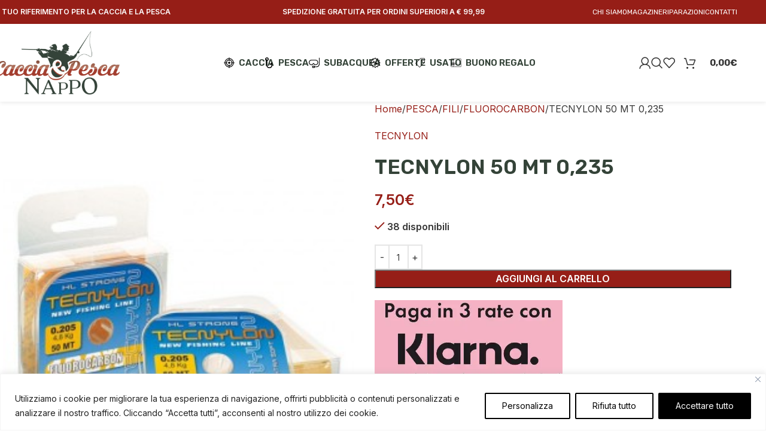

--- FILE ---
content_type: text/html; charset=UTF-8
request_url: https://www.cacciaepescanappo.it/prodotto/tecnylon-50mt-0235/
body_size: 42542
content:
<!DOCTYPE html>
<html lang="it-IT">
<head>
	<meta charset="UTF-8">
	<link rel="profile" href="https://gmpg.org/xfn/11">
	<link rel="pingback" href="https://www.cacciaepescanappo.it/store/xmlrpc.php">

	<title>TECNYLON 50 MT 0,235 &#8211; Caccia&amp;Pesca Nappo dal 1906</title>
<meta name='robots' content='max-image-preview:large' />
<link rel='dns-prefetch' href='//fonts.googleapis.com' />
<link rel="alternate" type="application/rss+xml" title="Caccia&amp;Pesca Nappo dal 1906 &raquo; Feed" href="https://www.cacciaepescanappo.it/feed/" />
<link rel="alternate" type="application/rss+xml" title="Caccia&amp;Pesca Nappo dal 1906 &raquo; Feed dei commenti" href="https://www.cacciaepescanappo.it/comments/feed/" />
<link rel="alternate" title="oEmbed (JSON)" type="application/json+oembed" href="https://www.cacciaepescanappo.it/wp-json/oembed/1.0/embed?url=https%3A%2F%2Fwww.cacciaepescanappo.it%2Fprodotto%2Ftecnylon-50mt-0235%2F" />
<link rel="alternate" title="oEmbed (XML)" type="text/xml+oembed" href="https://www.cacciaepescanappo.it/wp-json/oembed/1.0/embed?url=https%3A%2F%2Fwww.cacciaepescanappo.it%2Fprodotto%2Ftecnylon-50mt-0235%2F&#038;format=xml" />
<style id='wp-img-auto-sizes-contain-inline-css' type='text/css'>
img:is([sizes=auto i],[sizes^="auto," i]){contain-intrinsic-size:3000px 1500px}
/*# sourceURL=wp-img-auto-sizes-contain-inline-css */
</style>
<link rel='stylesheet' id='wp-block-library-css' href='https://www.cacciaepescanappo.it/store/wp-includes/css/dist/block-library/style.min.css?ver=6.9' type='text/css' media='all' />
<link rel='stylesheet' id='wc-blocks-style-css' href='https://www.cacciaepescanappo.it/store/wp-content/plugins/woocommerce/assets/client/blocks/wc-blocks.css?ver=wc-9.9.4' type='text/css' media='all' />
<style id='global-styles-inline-css' type='text/css'>
:root{--wp--preset--aspect-ratio--square: 1;--wp--preset--aspect-ratio--4-3: 4/3;--wp--preset--aspect-ratio--3-4: 3/4;--wp--preset--aspect-ratio--3-2: 3/2;--wp--preset--aspect-ratio--2-3: 2/3;--wp--preset--aspect-ratio--16-9: 16/9;--wp--preset--aspect-ratio--9-16: 9/16;--wp--preset--color--black: #000000;--wp--preset--color--cyan-bluish-gray: #abb8c3;--wp--preset--color--white: #ffffff;--wp--preset--color--pale-pink: #f78da7;--wp--preset--color--vivid-red: #cf2e2e;--wp--preset--color--luminous-vivid-orange: #ff6900;--wp--preset--color--luminous-vivid-amber: #fcb900;--wp--preset--color--light-green-cyan: #7bdcb5;--wp--preset--color--vivid-green-cyan: #00d084;--wp--preset--color--pale-cyan-blue: #8ed1fc;--wp--preset--color--vivid-cyan-blue: #0693e3;--wp--preset--color--vivid-purple: #9b51e0;--wp--preset--gradient--vivid-cyan-blue-to-vivid-purple: linear-gradient(135deg,rgb(6,147,227) 0%,rgb(155,81,224) 100%);--wp--preset--gradient--light-green-cyan-to-vivid-green-cyan: linear-gradient(135deg,rgb(122,220,180) 0%,rgb(0,208,130) 100%);--wp--preset--gradient--luminous-vivid-amber-to-luminous-vivid-orange: linear-gradient(135deg,rgb(252,185,0) 0%,rgb(255,105,0) 100%);--wp--preset--gradient--luminous-vivid-orange-to-vivid-red: linear-gradient(135deg,rgb(255,105,0) 0%,rgb(207,46,46) 100%);--wp--preset--gradient--very-light-gray-to-cyan-bluish-gray: linear-gradient(135deg,rgb(238,238,238) 0%,rgb(169,184,195) 100%);--wp--preset--gradient--cool-to-warm-spectrum: linear-gradient(135deg,rgb(74,234,220) 0%,rgb(151,120,209) 20%,rgb(207,42,186) 40%,rgb(238,44,130) 60%,rgb(251,105,98) 80%,rgb(254,248,76) 100%);--wp--preset--gradient--blush-light-purple: linear-gradient(135deg,rgb(255,206,236) 0%,rgb(152,150,240) 100%);--wp--preset--gradient--blush-bordeaux: linear-gradient(135deg,rgb(254,205,165) 0%,rgb(254,45,45) 50%,rgb(107,0,62) 100%);--wp--preset--gradient--luminous-dusk: linear-gradient(135deg,rgb(255,203,112) 0%,rgb(199,81,192) 50%,rgb(65,88,208) 100%);--wp--preset--gradient--pale-ocean: linear-gradient(135deg,rgb(255,245,203) 0%,rgb(182,227,212) 50%,rgb(51,167,181) 100%);--wp--preset--gradient--electric-grass: linear-gradient(135deg,rgb(202,248,128) 0%,rgb(113,206,126) 100%);--wp--preset--gradient--midnight: linear-gradient(135deg,rgb(2,3,129) 0%,rgb(40,116,252) 100%);--wp--preset--font-size--small: 13px;--wp--preset--font-size--medium: 20px;--wp--preset--font-size--large: 36px;--wp--preset--font-size--x-large: 42px;--wp--preset--spacing--20: 0.44rem;--wp--preset--spacing--30: 0.67rem;--wp--preset--spacing--40: 1rem;--wp--preset--spacing--50: 1.5rem;--wp--preset--spacing--60: 2.25rem;--wp--preset--spacing--70: 3.38rem;--wp--preset--spacing--80: 5.06rem;--wp--preset--shadow--natural: 6px 6px 9px rgba(0, 0, 0, 0.2);--wp--preset--shadow--deep: 12px 12px 50px rgba(0, 0, 0, 0.4);--wp--preset--shadow--sharp: 6px 6px 0px rgba(0, 0, 0, 0.2);--wp--preset--shadow--outlined: 6px 6px 0px -3px rgb(255, 255, 255), 6px 6px rgb(0, 0, 0);--wp--preset--shadow--crisp: 6px 6px 0px rgb(0, 0, 0);}:where(body) { margin: 0; }.wp-site-blocks > .alignleft { float: left; margin-right: 2em; }.wp-site-blocks > .alignright { float: right; margin-left: 2em; }.wp-site-blocks > .aligncenter { justify-content: center; margin-left: auto; margin-right: auto; }:where(.is-layout-flex){gap: 0.5em;}:where(.is-layout-grid){gap: 0.5em;}.is-layout-flow > .alignleft{float: left;margin-inline-start: 0;margin-inline-end: 2em;}.is-layout-flow > .alignright{float: right;margin-inline-start: 2em;margin-inline-end: 0;}.is-layout-flow > .aligncenter{margin-left: auto !important;margin-right: auto !important;}.is-layout-constrained > .alignleft{float: left;margin-inline-start: 0;margin-inline-end: 2em;}.is-layout-constrained > .alignright{float: right;margin-inline-start: 2em;margin-inline-end: 0;}.is-layout-constrained > .aligncenter{margin-left: auto !important;margin-right: auto !important;}.is-layout-constrained > :where(:not(.alignleft):not(.alignright):not(.alignfull)){margin-left: auto !important;margin-right: auto !important;}body .is-layout-flex{display: flex;}.is-layout-flex{flex-wrap: wrap;align-items: center;}.is-layout-flex > :is(*, div){margin: 0;}body .is-layout-grid{display: grid;}.is-layout-grid > :is(*, div){margin: 0;}body{padding-top: 0px;padding-right: 0px;padding-bottom: 0px;padding-left: 0px;}a:where(:not(.wp-element-button)){text-decoration: none;}:root :where(.wp-element-button, .wp-block-button__link){background-color: #32373c;border-width: 0;color: #fff;font-family: inherit;font-size: inherit;font-style: inherit;font-weight: inherit;letter-spacing: inherit;line-height: inherit;padding-top: calc(0.667em + 2px);padding-right: calc(1.333em + 2px);padding-bottom: calc(0.667em + 2px);padding-left: calc(1.333em + 2px);text-decoration: none;text-transform: inherit;}.has-black-color{color: var(--wp--preset--color--black) !important;}.has-cyan-bluish-gray-color{color: var(--wp--preset--color--cyan-bluish-gray) !important;}.has-white-color{color: var(--wp--preset--color--white) !important;}.has-pale-pink-color{color: var(--wp--preset--color--pale-pink) !important;}.has-vivid-red-color{color: var(--wp--preset--color--vivid-red) !important;}.has-luminous-vivid-orange-color{color: var(--wp--preset--color--luminous-vivid-orange) !important;}.has-luminous-vivid-amber-color{color: var(--wp--preset--color--luminous-vivid-amber) !important;}.has-light-green-cyan-color{color: var(--wp--preset--color--light-green-cyan) !important;}.has-vivid-green-cyan-color{color: var(--wp--preset--color--vivid-green-cyan) !important;}.has-pale-cyan-blue-color{color: var(--wp--preset--color--pale-cyan-blue) !important;}.has-vivid-cyan-blue-color{color: var(--wp--preset--color--vivid-cyan-blue) !important;}.has-vivid-purple-color{color: var(--wp--preset--color--vivid-purple) !important;}.has-black-background-color{background-color: var(--wp--preset--color--black) !important;}.has-cyan-bluish-gray-background-color{background-color: var(--wp--preset--color--cyan-bluish-gray) !important;}.has-white-background-color{background-color: var(--wp--preset--color--white) !important;}.has-pale-pink-background-color{background-color: var(--wp--preset--color--pale-pink) !important;}.has-vivid-red-background-color{background-color: var(--wp--preset--color--vivid-red) !important;}.has-luminous-vivid-orange-background-color{background-color: var(--wp--preset--color--luminous-vivid-orange) !important;}.has-luminous-vivid-amber-background-color{background-color: var(--wp--preset--color--luminous-vivid-amber) !important;}.has-light-green-cyan-background-color{background-color: var(--wp--preset--color--light-green-cyan) !important;}.has-vivid-green-cyan-background-color{background-color: var(--wp--preset--color--vivid-green-cyan) !important;}.has-pale-cyan-blue-background-color{background-color: var(--wp--preset--color--pale-cyan-blue) !important;}.has-vivid-cyan-blue-background-color{background-color: var(--wp--preset--color--vivid-cyan-blue) !important;}.has-vivid-purple-background-color{background-color: var(--wp--preset--color--vivid-purple) !important;}.has-black-border-color{border-color: var(--wp--preset--color--black) !important;}.has-cyan-bluish-gray-border-color{border-color: var(--wp--preset--color--cyan-bluish-gray) !important;}.has-white-border-color{border-color: var(--wp--preset--color--white) !important;}.has-pale-pink-border-color{border-color: var(--wp--preset--color--pale-pink) !important;}.has-vivid-red-border-color{border-color: var(--wp--preset--color--vivid-red) !important;}.has-luminous-vivid-orange-border-color{border-color: var(--wp--preset--color--luminous-vivid-orange) !important;}.has-luminous-vivid-amber-border-color{border-color: var(--wp--preset--color--luminous-vivid-amber) !important;}.has-light-green-cyan-border-color{border-color: var(--wp--preset--color--light-green-cyan) !important;}.has-vivid-green-cyan-border-color{border-color: var(--wp--preset--color--vivid-green-cyan) !important;}.has-pale-cyan-blue-border-color{border-color: var(--wp--preset--color--pale-cyan-blue) !important;}.has-vivid-cyan-blue-border-color{border-color: var(--wp--preset--color--vivid-cyan-blue) !important;}.has-vivid-purple-border-color{border-color: var(--wp--preset--color--vivid-purple) !important;}.has-vivid-cyan-blue-to-vivid-purple-gradient-background{background: var(--wp--preset--gradient--vivid-cyan-blue-to-vivid-purple) !important;}.has-light-green-cyan-to-vivid-green-cyan-gradient-background{background: var(--wp--preset--gradient--light-green-cyan-to-vivid-green-cyan) !important;}.has-luminous-vivid-amber-to-luminous-vivid-orange-gradient-background{background: var(--wp--preset--gradient--luminous-vivid-amber-to-luminous-vivid-orange) !important;}.has-luminous-vivid-orange-to-vivid-red-gradient-background{background: var(--wp--preset--gradient--luminous-vivid-orange-to-vivid-red) !important;}.has-very-light-gray-to-cyan-bluish-gray-gradient-background{background: var(--wp--preset--gradient--very-light-gray-to-cyan-bluish-gray) !important;}.has-cool-to-warm-spectrum-gradient-background{background: var(--wp--preset--gradient--cool-to-warm-spectrum) !important;}.has-blush-light-purple-gradient-background{background: var(--wp--preset--gradient--blush-light-purple) !important;}.has-blush-bordeaux-gradient-background{background: var(--wp--preset--gradient--blush-bordeaux) !important;}.has-luminous-dusk-gradient-background{background: var(--wp--preset--gradient--luminous-dusk) !important;}.has-pale-ocean-gradient-background{background: var(--wp--preset--gradient--pale-ocean) !important;}.has-electric-grass-gradient-background{background: var(--wp--preset--gradient--electric-grass) !important;}.has-midnight-gradient-background{background: var(--wp--preset--gradient--midnight) !important;}.has-small-font-size{font-size: var(--wp--preset--font-size--small) !important;}.has-medium-font-size{font-size: var(--wp--preset--font-size--medium) !important;}.has-large-font-size{font-size: var(--wp--preset--font-size--large) !important;}.has-x-large-font-size{font-size: var(--wp--preset--font-size--x-large) !important;}
/*# sourceURL=global-styles-inline-css */
</style>

<link rel='stylesheet' id='rs-plugin-settings-css' href='https://www.cacciaepescanappo.it/store/wp-content/plugins/revslider/public/assets/css/rs6.css?ver=6.3.9' type='text/css' media='all' />
<style id='rs-plugin-settings-inline-css' type='text/css'>
#rs-demo-id {}
/*# sourceURL=rs-plugin-settings-inline-css */
</style>
<style id='woocommerce-inline-inline-css' type='text/css'>
.woocommerce form .form-row .required { visibility: visible; }
/*# sourceURL=woocommerce-inline-inline-css */
</style>
<link rel='stylesheet' id='js_composer_front-css' href='https://www.cacciaepescanappo.it/store/wp-content/plugins/js_composer/assets/css/js_composer.min.css?ver=7.5' type='text/css' media='all' />
<link rel='stylesheet' id='vc_font_awesome_5_shims-css' href='https://www.cacciaepescanappo.it/store/wp-content/plugins/js_composer/assets/lib/bower/font-awesome/css/v4-shims.min.css?ver=7.5' type='text/css' media='all' />
<link rel='stylesheet' id='wd-style-base-css' href='https://www.cacciaepescanappo.it/store/wp-content/themes/woodmart/css/parts/base.min.css?ver=8.2.2' type='text/css' media='all' />
<link rel='stylesheet' id='wd-helpers-wpb-elem-css' href='https://www.cacciaepescanappo.it/store/wp-content/themes/woodmart/css/parts/helpers-wpb-elem.min.css?ver=8.2.2' type='text/css' media='all' />
<link rel='stylesheet' id='wd-lazy-loading-css' href='https://www.cacciaepescanappo.it/store/wp-content/themes/woodmart/css/parts/opt-lazy-load.min.css?ver=8.2.2' type='text/css' media='all' />
<link rel='stylesheet' id='wd-revolution-slider-css' href='https://www.cacciaepescanappo.it/store/wp-content/themes/woodmart/css/parts/int-rev-slider.min.css?ver=8.2.2' type='text/css' media='all' />
<link rel='stylesheet' id='wd-woo-stripe-css' href='https://www.cacciaepescanappo.it/store/wp-content/themes/woodmart/css/parts/int-woo-stripe.min.css?ver=8.2.2' type='text/css' media='all' />
<link rel='stylesheet' id='wd-wpbakery-base-css' href='https://www.cacciaepescanappo.it/store/wp-content/themes/woodmart/css/parts/int-wpb-base.min.css?ver=8.2.2' type='text/css' media='all' />
<link rel='stylesheet' id='wd-wpbakery-base-deprecated-css' href='https://www.cacciaepescanappo.it/store/wp-content/themes/woodmart/css/parts/int-wpb-base-deprecated.min.css?ver=8.2.2' type='text/css' media='all' />
<link rel='stylesheet' id='wd-notices-fixed-css' href='https://www.cacciaepescanappo.it/store/wp-content/themes/woodmart/css/parts/woo-opt-sticky-notices-old.min.css?ver=8.2.2' type='text/css' media='all' />
<link rel='stylesheet' id='wd-woocommerce-base-css' href='https://www.cacciaepescanappo.it/store/wp-content/themes/woodmart/css/parts/woocommerce-base.min.css?ver=8.2.2' type='text/css' media='all' />
<link rel='stylesheet' id='wd-mod-star-rating-css' href='https://www.cacciaepescanappo.it/store/wp-content/themes/woodmart/css/parts/mod-star-rating.min.css?ver=8.2.2' type='text/css' media='all' />
<link rel='stylesheet' id='wd-woocommerce-block-notices-css' href='https://www.cacciaepescanappo.it/store/wp-content/themes/woodmart/css/parts/woo-mod-block-notices.min.css?ver=8.2.2' type='text/css' media='all' />
<link rel='stylesheet' id='wd-woo-mod-quantity-css' href='https://www.cacciaepescanappo.it/store/wp-content/themes/woodmart/css/parts/woo-mod-quantity.min.css?ver=8.2.2' type='text/css' media='all' />
<link rel='stylesheet' id='wd-woo-single-prod-el-base-css' href='https://www.cacciaepescanappo.it/store/wp-content/themes/woodmart/css/parts/woo-single-prod-el-base.min.css?ver=8.2.2' type='text/css' media='all' />
<link rel='stylesheet' id='wd-woo-mod-stock-status-css' href='https://www.cacciaepescanappo.it/store/wp-content/themes/woodmart/css/parts/woo-mod-stock-status.min.css?ver=8.2.2' type='text/css' media='all' />
<link rel='stylesheet' id='wd-woo-mod-shop-attributes-css' href='https://www.cacciaepescanappo.it/store/wp-content/themes/woodmart/css/parts/woo-mod-shop-attributes.min.css?ver=8.2.2' type='text/css' media='all' />
<link rel='stylesheet' id='wd-wp-blocks-css' href='https://www.cacciaepescanappo.it/store/wp-content/themes/woodmart/css/parts/wp-blocks.min.css?ver=8.2.2' type='text/css' media='all' />
<link rel='stylesheet' id='wd-header-base-css' href='https://www.cacciaepescanappo.it/store/wp-content/themes/woodmart/css/parts/header-base.min.css?ver=8.2.2' type='text/css' media='all' />
<link rel='stylesheet' id='wd-mod-tools-css' href='https://www.cacciaepescanappo.it/store/wp-content/themes/woodmart/css/parts/mod-tools.min.css?ver=8.2.2' type='text/css' media='all' />
<link rel='stylesheet' id='wd-header-elements-base-css' href='https://www.cacciaepescanappo.it/store/wp-content/themes/woodmart/css/parts/header-el-base.min.css?ver=8.2.2' type='text/css' media='all' />
<link rel='stylesheet' id='wd-woo-mod-login-form-css' href='https://www.cacciaepescanappo.it/store/wp-content/themes/woodmart/css/parts/woo-mod-login-form.min.css?ver=8.2.2' type='text/css' media='all' />
<link rel='stylesheet' id='wd-header-my-account-css' href='https://www.cacciaepescanappo.it/store/wp-content/themes/woodmart/css/parts/header-el-my-account.min.css?ver=8.2.2' type='text/css' media='all' />
<link rel='stylesheet' id='wd-header-search-css' href='https://www.cacciaepescanappo.it/store/wp-content/themes/woodmart/css/parts/header-el-search.min.css?ver=8.2.2' type='text/css' media='all' />
<link rel='stylesheet' id='wd-header-cart-side-css' href='https://www.cacciaepescanappo.it/store/wp-content/themes/woodmart/css/parts/header-el-cart-side.min.css?ver=8.2.2' type='text/css' media='all' />
<link rel='stylesheet' id='wd-header-cart-css' href='https://www.cacciaepescanappo.it/store/wp-content/themes/woodmart/css/parts/header-el-cart.min.css?ver=8.2.2' type='text/css' media='all' />
<link rel='stylesheet' id='wd-widget-shopping-cart-css' href='https://www.cacciaepescanappo.it/store/wp-content/themes/woodmart/css/parts/woo-widget-shopping-cart.min.css?ver=8.2.2' type='text/css' media='all' />
<link rel='stylesheet' id='wd-widget-product-list-css' href='https://www.cacciaepescanappo.it/store/wp-content/themes/woodmart/css/parts/woo-widget-product-list.min.css?ver=8.2.2' type='text/css' media='all' />
<link rel='stylesheet' id='wd-header-mobile-nav-dropdown-css' href='https://www.cacciaepescanappo.it/store/wp-content/themes/woodmart/css/parts/header-el-mobile-nav-dropdown.min.css?ver=8.2.2' type='text/css' media='all' />
<link rel='stylesheet' id='wd-page-title-css' href='https://www.cacciaepescanappo.it/store/wp-content/themes/woodmart/css/parts/page-title.min.css?ver=8.2.2' type='text/css' media='all' />
<link rel='stylesheet' id='wd-woo-single-prod-predefined-css' href='https://www.cacciaepescanappo.it/store/wp-content/themes/woodmart/css/parts/woo-single-prod-predefined.min.css?ver=8.2.2' type='text/css' media='all' />
<link rel='stylesheet' id='wd-woo-single-prod-and-quick-view-predefined-css' href='https://www.cacciaepescanappo.it/store/wp-content/themes/woodmart/css/parts/woo-single-prod-and-quick-view-predefined.min.css?ver=8.2.2' type='text/css' media='all' />
<link rel='stylesheet' id='wd-woo-single-prod-el-tabs-predefined-css' href='https://www.cacciaepescanappo.it/store/wp-content/themes/woodmart/css/parts/woo-single-prod-el-tabs-predefined.min.css?ver=8.2.2' type='text/css' media='all' />
<link rel='stylesheet' id='wd-woo-single-prod-opt-base-css' href='https://www.cacciaepescanappo.it/store/wp-content/themes/woodmart/css/parts/woo-single-prod-opt-base.min.css?ver=8.2.2' type='text/css' media='all' />
<link rel='stylesheet' id='wd-woo-single-prod-el-gallery-css' href='https://www.cacciaepescanappo.it/store/wp-content/themes/woodmart/css/parts/woo-single-prod-el-gallery.min.css?ver=8.2.2' type='text/css' media='all' />
<link rel='stylesheet' id='wd-swiper-css' href='https://www.cacciaepescanappo.it/store/wp-content/themes/woodmart/css/parts/lib-swiper.min.css?ver=8.2.2' type='text/css' media='all' />
<link rel='stylesheet' id='wd-swiper-arrows-css' href='https://www.cacciaepescanappo.it/store/wp-content/themes/woodmart/css/parts/lib-swiper-arrows.min.css?ver=8.2.2' type='text/css' media='all' />
<link rel='stylesheet' id='wd-photoswipe-css' href='https://www.cacciaepescanappo.it/store/wp-content/themes/woodmart/css/parts/lib-photoswipe.min.css?ver=8.2.2' type='text/css' media='all' />
<link rel='stylesheet' id='wd-social-icons-css' href='https://www.cacciaepescanappo.it/store/wp-content/themes/woodmart/css/parts/el-social-icons.min.css?ver=8.2.2' type='text/css' media='all' />
<link rel='stylesheet' id='wd-tabs-css' href='https://www.cacciaepescanappo.it/store/wp-content/themes/woodmart/css/parts/el-tabs.min.css?ver=8.2.2' type='text/css' media='all' />
<link rel='stylesheet' id='wd-woo-single-prod-el-tabs-opt-layout-tabs-css' href='https://www.cacciaepescanappo.it/store/wp-content/themes/woodmart/css/parts/woo-single-prod-el-tabs-opt-layout-tabs.min.css?ver=8.2.2' type='text/css' media='all' />
<link rel='stylesheet' id='wd-accordion-css' href='https://www.cacciaepescanappo.it/store/wp-content/themes/woodmart/css/parts/el-accordion.min.css?ver=8.2.2' type='text/css' media='all' />
<link rel='stylesheet' id='wd-accordion-elem-wpb-css' href='https://www.cacciaepescanappo.it/store/wp-content/themes/woodmart/css/parts/el-accordion-wpb-elem.min.css?ver=8.2.2' type='text/css' media='all' />
<link rel='stylesheet' id='wd-footer-base-css' href='https://www.cacciaepescanappo.it/store/wp-content/themes/woodmart/css/parts/footer-base.min.css?ver=8.2.2' type='text/css' media='all' />
<link rel='stylesheet' id='wd-scroll-top-css' href='https://www.cacciaepescanappo.it/store/wp-content/themes/woodmart/css/parts/opt-scrolltotop.min.css?ver=8.2.2' type='text/css' media='all' />
<link rel='stylesheet' id='wd-header-search-fullscreen-css' href='https://www.cacciaepescanappo.it/store/wp-content/themes/woodmart/css/parts/header-el-search-fullscreen-general.min.css?ver=8.2.2' type='text/css' media='all' />
<link rel='stylesheet' id='wd-header-search-fullscreen-1-css' href='https://www.cacciaepescanappo.it/store/wp-content/themes/woodmart/css/parts/header-el-search-fullscreen-1.min.css?ver=8.2.2' type='text/css' media='all' />
<link rel='stylesheet' id='wd-wd-search-form-css' href='https://www.cacciaepescanappo.it/store/wp-content/themes/woodmart/css/parts/wd-search-form.min.css?ver=8.2.2' type='text/css' media='all' />
<link rel='stylesheet' id='wd-wd-search-results-css' href='https://www.cacciaepescanappo.it/store/wp-content/themes/woodmart/css/parts/wd-search-results.min.css?ver=8.2.2' type='text/css' media='all' />
<link rel='stylesheet' id='wd-wd-search-dropdown-css' href='https://www.cacciaepescanappo.it/store/wp-content/themes/woodmart/css/parts/wd-search-dropdown.min.css?ver=8.2.2' type='text/css' media='all' />
<link rel='stylesheet' id='wd-header-my-account-sidebar-css' href='https://www.cacciaepescanappo.it/store/wp-content/themes/woodmart/css/parts/header-el-my-account-sidebar.min.css?ver=8.2.2' type='text/css' media='all' />
<link rel='stylesheet' id='xts-style-theme_settings_default-css' href='https://www.cacciaepescanappo.it/store/wp-content/uploads/2025/09/xts-theme_settings_default-1758642768.css?ver=8.2.2' type='text/css' media='all' />
<link rel='stylesheet' id='xts-google-fonts-css' href='https://fonts.googleapis.com/css?family=Inter%3A400%2C600%7CRubik%3A400%2C600%2C700&#038;ver=8.2.2' type='text/css' media='all' />
<script type="text/javascript" id="cookie-law-info-js-extra">
/* <![CDATA[ */
var _ckyConfig = {"_ipData":[],"_assetsURL":"https://www.cacciaepescanappo.it/store/wp-content/plugins/cookie-law-info/lite/frontend/images/","_publicURL":"https://www.cacciaepescanappo.it/store","_expiry":"365","_categories":[{"name":"Necessaria","slug":"necessary","isNecessary":true,"ccpaDoNotSell":true,"cookies":[{"cookieID":"_GRECAPTCHA","domain":"www.google.com","provider":""}],"active":true,"defaultConsent":{"gdpr":true,"ccpa":true}},{"name":"Funzionale","slug":"functional","isNecessary":false,"ccpaDoNotSell":true,"cookies":[],"active":true,"defaultConsent":{"gdpr":false,"ccpa":false}},{"name":"Analitica","slug":"analytics","isNecessary":false,"ccpaDoNotSell":true,"cookies":[],"active":true,"defaultConsent":{"gdpr":false,"ccpa":false}},{"name":"Prestazioni","slug":"performance","isNecessary":false,"ccpaDoNotSell":true,"cookies":[{"cookieID":"_ga","domain":"cacciaepescanappo.it","provider":""}],"active":true,"defaultConsent":{"gdpr":false,"ccpa":false}},{"name":"Pubblicitari","slug":"advertisement","isNecessary":false,"ccpaDoNotSell":true,"cookies":[],"active":true,"defaultConsent":{"gdpr":false,"ccpa":false}}],"_activeLaw":"gdpr","_rootDomain":"","_block":"1","_showBanner":"1","_bannerConfig":{"settings":{"type":"banner","preferenceCenterType":"popup","position":"bottom","applicableLaw":"gdpr"},"behaviours":{"reloadBannerOnAccept":false,"loadAnalyticsByDefault":false,"animations":{"onLoad":"animate","onHide":"sticky"}},"config":{"revisitConsent":{"status":true,"tag":"revisit-consent","position":"bottom-left","meta":{"url":"#"},"styles":{"background-color":"#000000"},"elements":{"title":{"type":"text","tag":"revisit-consent-title","status":true,"styles":{"color":"#0056a7"}}}},"preferenceCenter":{"toggle":{"status":true,"tag":"detail-category-toggle","type":"toggle","states":{"active":{"styles":{"background-color":"#1863DC"}},"inactive":{"styles":{"background-color":"#D0D5D2"}}}}},"categoryPreview":{"status":false,"toggle":{"status":true,"tag":"detail-category-preview-toggle","type":"toggle","states":{"active":{"styles":{"background-color":"#1863DC"}},"inactive":{"styles":{"background-color":"#D0D5D2"}}}}},"videoPlaceholder":{"status":true,"styles":{"background-color":"#000000","border-color":"#000000","color":"#ffffff"}},"readMore":{"status":false,"tag":"readmore-button","type":"link","meta":{"noFollow":true,"newTab":true},"styles":{"color":"#000000","background-color":"transparent","border-color":"transparent"}},"auditTable":{"status":true},"optOption":{"status":true,"toggle":{"status":true,"tag":"optout-option-toggle","type":"toggle","states":{"active":{"styles":{"background-color":"#1863dc"}},"inactive":{"styles":{"background-color":"#FFFFFF"}}}}}}},"_version":"3.2.10","_logConsent":"1","_tags":[{"tag":"accept-button","styles":{"color":"#FFFFFF","background-color":"#000000","border-color":"#000000"}},{"tag":"reject-button","styles":{"color":"#000000","background-color":"transparent","border-color":"#000000"}},{"tag":"settings-button","styles":{"color":"#000000","background-color":"transparent","border-color":"#000000"}},{"tag":"readmore-button","styles":{"color":"#000000","background-color":"transparent","border-color":"transparent"}},{"tag":"donotsell-button","styles":{"color":"#1863DC","background-color":"transparent","border-color":"transparent"}},{"tag":"accept-button","styles":{"color":"#FFFFFF","background-color":"#000000","border-color":"#000000"}},{"tag":"revisit-consent","styles":{"background-color":"#000000"}}],"_shortCodes":[{"key":"cky_readmore","content":"\u003Ca href=\"#\" class=\"cky-policy\" aria-label=\"Politica sui cookie\" target=\"_blank\" rel=\"noopener\" data-cky-tag=\"readmore-button\"\u003EPolitica sui cookie\u003C/a\u003E","tag":"readmore-button","status":false,"attributes":{"rel":"nofollow","target":"_blank"}},{"key":"cky_show_desc","content":"\u003Cbutton class=\"cky-show-desc-btn\" data-cky-tag=\"show-desc-button\" aria-label=\"Mostra di pi\u00f9\"\u003EMostra di pi\u00f9\u003C/button\u003E","tag":"show-desc-button","status":true,"attributes":[]},{"key":"cky_hide_desc","content":"\u003Cbutton class=\"cky-show-desc-btn\" data-cky-tag=\"hide-desc-button\" aria-label=\"Mostra meno\"\u003EMostra meno\u003C/button\u003E","tag":"hide-desc-button","status":true,"attributes":[]},{"key":"cky_category_toggle_label","content":"[cky_{{status}}_category_label] [cky_preference_{{category_slug}}_title]","tag":"","status":true,"attributes":[]},{"key":"cky_enable_category_label","content":"Abilitare","tag":"","status":true,"attributes":[]},{"key":"cky_disable_category_label","content":"Disattivare","tag":"","status":true,"attributes":[]},{"key":"cky_video_placeholder","content":"\u003Cdiv class=\"video-placeholder-normal\" data-cky-tag=\"video-placeholder\" id=\"[UNIQUEID]\"\u003E\u003Cp class=\"video-placeholder-text-normal\" data-cky-tag=\"placeholder-title\"\u003ESi prega di accettare il consenso ai cookie\u003C/p\u003E\u003C/div\u003E","tag":"","status":true,"attributes":[]},{"key":"cky_enable_optout_label","content":"Abilitare","tag":"","status":true,"attributes":[]},{"key":"cky_disable_optout_label","content":"Disattivare","tag":"","status":true,"attributes":[]},{"key":"cky_optout_toggle_label","content":"[cky_{{status}}_optout_label] [cky_optout_option_title]","tag":"","status":true,"attributes":[]},{"key":"cky_optout_option_title","content":"Non vendere o condividere i miei dati personali","tag":"","status":true,"attributes":[]},{"key":"cky_optout_close_label","content":"Vicino","tag":"","status":true,"attributes":[]}],"_rtl":"","_language":"it","_providersToBlock":[]};
var _ckyStyles = {"css":".cky-overlay{background: #000000; opacity: 0.4; position: fixed; top: 0; left: 0; width: 100%; height: 100%; z-index: 99999999;}.cky-hide{display: none;}.cky-btn-revisit-wrapper{display: flex; align-items: center; justify-content: center; background: #0056a7; width: 45px; height: 45px; border-radius: 50%; position: fixed; z-index: 999999; cursor: pointer;}.cky-revisit-bottom-left{bottom: 15px; left: 15px;}.cky-revisit-bottom-right{bottom: 15px; right: 15px;}.cky-btn-revisit-wrapper .cky-btn-revisit{display: flex; align-items: center; justify-content: center; background: none; border: none; cursor: pointer; position: relative; margin: 0; padding: 0;}.cky-btn-revisit-wrapper .cky-btn-revisit img{max-width: fit-content; margin: 0; height: 30px; width: 30px;}.cky-revisit-bottom-left:hover::before{content: attr(data-tooltip); position: absolute; background: #4e4b66; color: #ffffff; left: calc(100% + 7px); font-size: 12px; line-height: 16px; width: max-content; padding: 4px 8px; border-radius: 4px;}.cky-revisit-bottom-left:hover::after{position: absolute; content: \"\"; border: 5px solid transparent; left: calc(100% + 2px); border-left-width: 0; border-right-color: #4e4b66;}.cky-revisit-bottom-right:hover::before{content: attr(data-tooltip); position: absolute; background: #4e4b66; color: #ffffff; right: calc(100% + 7px); font-size: 12px; line-height: 16px; width: max-content; padding: 4px 8px; border-radius: 4px;}.cky-revisit-bottom-right:hover::after{position: absolute; content: \"\"; border: 5px solid transparent; right: calc(100% + 2px); border-right-width: 0; border-left-color: #4e4b66;}.cky-revisit-hide{display: none;}.cky-consent-container{position: fixed; width: 100%; box-sizing: border-box; z-index: 9999999;}.cky-consent-container .cky-consent-bar{background: #ffffff; border: 1px solid; padding: 16.5px 24px; box-shadow: 0 -1px 10px 0 #acabab4d;}.cky-banner-bottom{bottom: 0; left: 0;}.cky-banner-top{top: 0; left: 0;}.cky-custom-brand-logo-wrapper .cky-custom-brand-logo{width: 100px; height: auto; margin: 0 0 12px 0;}.cky-notice .cky-title{color: #212121; font-weight: 700; font-size: 18px; line-height: 24px; margin: 0 0 12px 0;}.cky-notice-group{display: flex; justify-content: space-between; align-items: center; font-size: 14px; line-height: 24px; font-weight: 400;}.cky-notice-des *,.cky-preference-content-wrapper *,.cky-accordion-header-des *,.cky-gpc-wrapper .cky-gpc-desc *{font-size: 14px;}.cky-notice-des{color: #212121; font-size: 14px; line-height: 24px; font-weight: 400;}.cky-notice-des img{height: 25px; width: 25px;}.cky-consent-bar .cky-notice-des p,.cky-gpc-wrapper .cky-gpc-desc p,.cky-preference-body-wrapper .cky-preference-content-wrapper p,.cky-accordion-header-wrapper .cky-accordion-header-des p,.cky-cookie-des-table li div:last-child p{color: inherit; margin-top: 0; overflow-wrap: break-word;}.cky-notice-des P:last-child,.cky-preference-content-wrapper p:last-child,.cky-cookie-des-table li div:last-child p:last-child,.cky-gpc-wrapper .cky-gpc-desc p:last-child{margin-bottom: 0;}.cky-notice-des a.cky-policy,.cky-notice-des button.cky-policy{font-size: 14px; color: #1863dc; white-space: nowrap; cursor: pointer; background: transparent; border: 1px solid; text-decoration: underline;}.cky-notice-des button.cky-policy{padding: 0;}.cky-notice-des a.cky-policy:focus-visible,.cky-notice-des button.cky-policy:focus-visible,.cky-preference-content-wrapper .cky-show-desc-btn:focus-visible,.cky-accordion-header .cky-accordion-btn:focus-visible,.cky-preference-header .cky-btn-close:focus-visible,.cky-switch input[type=\"checkbox\"]:focus-visible,.cky-footer-wrapper a:focus-visible,.cky-btn:focus-visible{outline: 2px solid #1863dc; outline-offset: 2px;}.cky-btn:focus:not(:focus-visible),.cky-accordion-header .cky-accordion-btn:focus:not(:focus-visible),.cky-preference-content-wrapper .cky-show-desc-btn:focus:not(:focus-visible),.cky-btn-revisit-wrapper .cky-btn-revisit:focus:not(:focus-visible),.cky-preference-header .cky-btn-close:focus:not(:focus-visible),.cky-consent-bar .cky-banner-btn-close:focus:not(:focus-visible){outline: 0;}button.cky-show-desc-btn:not(:hover):not(:active){color: #1863dc; background: transparent;}button.cky-accordion-btn:not(:hover):not(:active),button.cky-banner-btn-close:not(:hover):not(:active),button.cky-btn-close:not(:hover):not(:active),button.cky-btn-revisit:not(:hover):not(:active){background: transparent;}.cky-consent-bar button:hover,.cky-modal.cky-modal-open button:hover,.cky-consent-bar button:focus,.cky-modal.cky-modal-open button:focus{text-decoration: none;}.cky-notice-btn-wrapper{display: flex; justify-content: center; align-items: center; margin-left: 15px;}.cky-notice-btn-wrapper .cky-btn{text-shadow: none; box-shadow: none;}.cky-btn{font-size: 14px; font-family: inherit; line-height: 24px; padding: 8px 27px; font-weight: 500; margin: 0 8px 0 0; border-radius: 2px; white-space: nowrap; cursor: pointer; text-align: center; text-transform: none; min-height: 0;}.cky-btn:hover{opacity: 0.8;}.cky-btn-customize{color: #1863dc; background: transparent; border: 2px solid #1863dc;}.cky-btn-reject{color: #1863dc; background: transparent; border: 2px solid #1863dc;}.cky-btn-accept{background: #1863dc; color: #ffffff; border: 2px solid #1863dc;}.cky-btn:last-child{margin-right: 0;}@media (max-width: 768px){.cky-notice-group{display: block;}.cky-notice-btn-wrapper{margin-left: 0;}.cky-notice-btn-wrapper .cky-btn{flex: auto; max-width: 100%; margin-top: 10px; white-space: unset;}}@media (max-width: 576px){.cky-notice-btn-wrapper{flex-direction: column;}.cky-custom-brand-logo-wrapper, .cky-notice .cky-title, .cky-notice-des, .cky-notice-btn-wrapper{padding: 0 28px;}.cky-consent-container .cky-consent-bar{padding: 16.5px 0;}.cky-notice-des{max-height: 40vh; overflow-y: scroll;}.cky-notice-btn-wrapper .cky-btn{width: 100%; padding: 8px; margin-right: 0;}.cky-notice-btn-wrapper .cky-btn-accept{order: 1;}.cky-notice-btn-wrapper .cky-btn-reject{order: 3;}.cky-notice-btn-wrapper .cky-btn-customize{order: 2;}}@media (max-width: 425px){.cky-custom-brand-logo-wrapper, .cky-notice .cky-title, .cky-notice-des, .cky-notice-btn-wrapper{padding: 0 24px;}.cky-notice-btn-wrapper{flex-direction: column;}.cky-btn{width: 100%; margin: 10px 0 0 0;}.cky-notice-btn-wrapper .cky-btn-customize{order: 2;}.cky-notice-btn-wrapper .cky-btn-reject{order: 3;}.cky-notice-btn-wrapper .cky-btn-accept{order: 1; margin-top: 16px;}}@media (max-width: 352px){.cky-notice .cky-title{font-size: 16px;}.cky-notice-des *{font-size: 12px;}.cky-notice-des, .cky-btn{font-size: 12px;}}.cky-modal.cky-modal-open{display: flex; visibility: visible; -webkit-transform: translate(-50%, -50%); -moz-transform: translate(-50%, -50%); -ms-transform: translate(-50%, -50%); -o-transform: translate(-50%, -50%); transform: translate(-50%, -50%); top: 50%; left: 50%; transition: all 1s ease;}.cky-modal{box-shadow: 0 32px 68px rgba(0, 0, 0, 0.3); margin: 0 auto; position: fixed; max-width: 100%; background: #ffffff; top: 50%; box-sizing: border-box; border-radius: 6px; z-index: 999999999; color: #212121; -webkit-transform: translate(-50%, 100%); -moz-transform: translate(-50%, 100%); -ms-transform: translate(-50%, 100%); -o-transform: translate(-50%, 100%); transform: translate(-50%, 100%); visibility: hidden; transition: all 0s ease;}.cky-preference-center{max-height: 79vh; overflow: hidden; width: 845px; overflow: hidden; flex: 1 1 0; display: flex; flex-direction: column; border-radius: 6px;}.cky-preference-header{display: flex; align-items: center; justify-content: space-between; padding: 22px 24px; border-bottom: 1px solid;}.cky-preference-header .cky-preference-title{font-size: 18px; font-weight: 700; line-height: 24px;}.cky-preference-header .cky-btn-close{margin: 0; cursor: pointer; vertical-align: middle; padding: 0; background: none; border: none; width: auto; height: auto; min-height: 0; line-height: 0; text-shadow: none; box-shadow: none;}.cky-preference-header .cky-btn-close img{margin: 0; height: 10px; width: 10px;}.cky-preference-body-wrapper{padding: 0 24px; flex: 1; overflow: auto; box-sizing: border-box;}.cky-preference-content-wrapper,.cky-gpc-wrapper .cky-gpc-desc{font-size: 14px; line-height: 24px; font-weight: 400; padding: 12px 0;}.cky-preference-content-wrapper{border-bottom: 1px solid;}.cky-preference-content-wrapper img{height: 25px; width: 25px;}.cky-preference-content-wrapper .cky-show-desc-btn{font-size: 14px; font-family: inherit; color: #1863dc; text-decoration: none; line-height: 24px; padding: 0; margin: 0; white-space: nowrap; cursor: pointer; background: transparent; border-color: transparent; text-transform: none; min-height: 0; text-shadow: none; box-shadow: none;}.cky-accordion-wrapper{margin-bottom: 10px;}.cky-accordion{border-bottom: 1px solid;}.cky-accordion:last-child{border-bottom: none;}.cky-accordion .cky-accordion-item{display: flex; margin-top: 10px;}.cky-accordion .cky-accordion-body{display: none;}.cky-accordion.cky-accordion-active .cky-accordion-body{display: block; padding: 0 22px; margin-bottom: 16px;}.cky-accordion-header-wrapper{cursor: pointer; width: 100%;}.cky-accordion-item .cky-accordion-header{display: flex; justify-content: space-between; align-items: center;}.cky-accordion-header .cky-accordion-btn{font-size: 16px; font-family: inherit; color: #212121; line-height: 24px; background: none; border: none; font-weight: 700; padding: 0; margin: 0; cursor: pointer; text-transform: none; min-height: 0; text-shadow: none; box-shadow: none;}.cky-accordion-header .cky-always-active{color: #008000; font-weight: 600; line-height: 24px; font-size: 14px;}.cky-accordion-header-des{font-size: 14px; line-height: 24px; margin: 10px 0 16px 0;}.cky-accordion-chevron{margin-right: 22px; position: relative; cursor: pointer;}.cky-accordion-chevron-hide{display: none;}.cky-accordion .cky-accordion-chevron i::before{content: \"\"; position: absolute; border-right: 1.4px solid; border-bottom: 1.4px solid; border-color: inherit; height: 6px; width: 6px; -webkit-transform: rotate(-45deg); -moz-transform: rotate(-45deg); -ms-transform: rotate(-45deg); -o-transform: rotate(-45deg); transform: rotate(-45deg); transition: all 0.2s ease-in-out; top: 8px;}.cky-accordion.cky-accordion-active .cky-accordion-chevron i::before{-webkit-transform: rotate(45deg); -moz-transform: rotate(45deg); -ms-transform: rotate(45deg); -o-transform: rotate(45deg); transform: rotate(45deg);}.cky-audit-table{background: #f4f4f4; border-radius: 6px;}.cky-audit-table .cky-empty-cookies-text{color: inherit; font-size: 12px; line-height: 24px; margin: 0; padding: 10px;}.cky-audit-table .cky-cookie-des-table{font-size: 12px; line-height: 24px; font-weight: normal; padding: 15px 10px; border-bottom: 1px solid; border-bottom-color: inherit; margin: 0;}.cky-audit-table .cky-cookie-des-table:last-child{border-bottom: none;}.cky-audit-table .cky-cookie-des-table li{list-style-type: none; display: flex; padding: 3px 0;}.cky-audit-table .cky-cookie-des-table li:first-child{padding-top: 0;}.cky-cookie-des-table li div:first-child{width: 100px; font-weight: 600; word-break: break-word; word-wrap: break-word;}.cky-cookie-des-table li div:last-child{flex: 1; word-break: break-word; word-wrap: break-word; margin-left: 8px;}.cky-footer-shadow{display: block; width: 100%; height: 40px; background: linear-gradient(180deg, rgba(255, 255, 255, 0) 0%, #ffffff 100%); position: absolute; bottom: calc(100% - 1px);}.cky-footer-wrapper{position: relative;}.cky-prefrence-btn-wrapper{display: flex; flex-wrap: wrap; align-items: center; justify-content: center; padding: 22px 24px; border-top: 1px solid;}.cky-prefrence-btn-wrapper .cky-btn{flex: auto; max-width: 100%; text-shadow: none; box-shadow: none;}.cky-btn-preferences{color: #1863dc; background: transparent; border: 2px solid #1863dc;}.cky-preference-header,.cky-preference-body-wrapper,.cky-preference-content-wrapper,.cky-accordion-wrapper,.cky-accordion,.cky-accordion-wrapper,.cky-footer-wrapper,.cky-prefrence-btn-wrapper{border-color: inherit;}@media (max-width: 845px){.cky-modal{max-width: calc(100% - 16px);}}@media (max-width: 576px){.cky-modal{max-width: 100%;}.cky-preference-center{max-height: 100vh;}.cky-prefrence-btn-wrapper{flex-direction: column;}.cky-accordion.cky-accordion-active .cky-accordion-body{padding-right: 0;}.cky-prefrence-btn-wrapper .cky-btn{width: 100%; margin: 10px 0 0 0;}.cky-prefrence-btn-wrapper .cky-btn-reject{order: 3;}.cky-prefrence-btn-wrapper .cky-btn-accept{order: 1; margin-top: 0;}.cky-prefrence-btn-wrapper .cky-btn-preferences{order: 2;}}@media (max-width: 425px){.cky-accordion-chevron{margin-right: 15px;}.cky-notice-btn-wrapper{margin-top: 0;}.cky-accordion.cky-accordion-active .cky-accordion-body{padding: 0 15px;}}@media (max-width: 352px){.cky-preference-header .cky-preference-title{font-size: 16px;}.cky-preference-header{padding: 16px 24px;}.cky-preference-content-wrapper *, .cky-accordion-header-des *{font-size: 12px;}.cky-preference-content-wrapper, .cky-preference-content-wrapper .cky-show-more, .cky-accordion-header .cky-always-active, .cky-accordion-header-des, .cky-preference-content-wrapper .cky-show-desc-btn, .cky-notice-des a.cky-policy{font-size: 12px;}.cky-accordion-header .cky-accordion-btn{font-size: 14px;}}.cky-switch{display: flex;}.cky-switch input[type=\"checkbox\"]{position: relative; width: 44px; height: 24px; margin: 0; background: #d0d5d2; -webkit-appearance: none; border-radius: 50px; cursor: pointer; outline: 0; border: none; top: 0;}.cky-switch input[type=\"checkbox\"]:checked{background: #1863dc;}.cky-switch input[type=\"checkbox\"]:before{position: absolute; content: \"\"; height: 20px; width: 20px; left: 2px; bottom: 2px; border-radius: 50%; background-color: white; -webkit-transition: 0.4s; transition: 0.4s; margin: 0;}.cky-switch input[type=\"checkbox\"]:after{display: none;}.cky-switch input[type=\"checkbox\"]:checked:before{-webkit-transform: translateX(20px); -ms-transform: translateX(20px); transform: translateX(20px);}@media (max-width: 425px){.cky-switch input[type=\"checkbox\"]{width: 38px; height: 21px;}.cky-switch input[type=\"checkbox\"]:before{height: 17px; width: 17px;}.cky-switch input[type=\"checkbox\"]:checked:before{-webkit-transform: translateX(17px); -ms-transform: translateX(17px); transform: translateX(17px);}}.cky-consent-bar .cky-banner-btn-close{position: absolute; right: 9px; top: 5px; background: none; border: none; cursor: pointer; padding: 0; margin: 0; min-height: 0; line-height: 0; height: auto; width: auto; text-shadow: none; box-shadow: none;}.cky-consent-bar .cky-banner-btn-close img{height: 9px; width: 9px; margin: 0;}.cky-notice-btn-wrapper .cky-btn-do-not-sell{font-size: 14px; line-height: 24px; padding: 6px 0; margin: 0; font-weight: 500; background: none; border-radius: 2px; border: none; cursor: pointer; text-align: left; color: #1863dc; background: transparent; border-color: transparent; box-shadow: none; text-shadow: none;}.cky-consent-bar .cky-banner-btn-close:focus-visible,.cky-notice-btn-wrapper .cky-btn-do-not-sell:focus-visible,.cky-opt-out-btn-wrapper .cky-btn:focus-visible,.cky-opt-out-checkbox-wrapper input[type=\"checkbox\"].cky-opt-out-checkbox:focus-visible{outline: 2px solid #1863dc; outline-offset: 2px;}@media (max-width: 768px){.cky-notice-btn-wrapper{margin-left: 0; margin-top: 10px; justify-content: left;}.cky-notice-btn-wrapper .cky-btn-do-not-sell{padding: 0;}}@media (max-width: 352px){.cky-notice-btn-wrapper .cky-btn-do-not-sell, .cky-notice-des a.cky-policy{font-size: 12px;}}.cky-opt-out-wrapper{padding: 12px 0;}.cky-opt-out-wrapper .cky-opt-out-checkbox-wrapper{display: flex; align-items: center;}.cky-opt-out-checkbox-wrapper .cky-opt-out-checkbox-label{font-size: 16px; font-weight: 700; line-height: 24px; margin: 0 0 0 12px; cursor: pointer;}.cky-opt-out-checkbox-wrapper input[type=\"checkbox\"].cky-opt-out-checkbox{background-color: #ffffff; border: 1px solid black; width: 20px; height: 18.5px; margin: 0; -webkit-appearance: none; position: relative; display: flex; align-items: center; justify-content: center; border-radius: 2px; cursor: pointer;}.cky-opt-out-checkbox-wrapper input[type=\"checkbox\"].cky-opt-out-checkbox:checked{background-color: #1863dc; border: none;}.cky-opt-out-checkbox-wrapper input[type=\"checkbox\"].cky-opt-out-checkbox:checked::after{left: 6px; bottom: 4px; width: 7px; height: 13px; border: solid #ffffff; border-width: 0 3px 3px 0; border-radius: 2px; -webkit-transform: rotate(45deg); -ms-transform: rotate(45deg); transform: rotate(45deg); content: \"\"; position: absolute; box-sizing: border-box;}.cky-opt-out-checkbox-wrapper.cky-disabled .cky-opt-out-checkbox-label,.cky-opt-out-checkbox-wrapper.cky-disabled input[type=\"checkbox\"].cky-opt-out-checkbox{cursor: no-drop;}.cky-gpc-wrapper{margin: 0 0 0 32px;}.cky-footer-wrapper .cky-opt-out-btn-wrapper{display: flex; flex-wrap: wrap; align-items: center; justify-content: center; padding: 22px 24px;}.cky-opt-out-btn-wrapper .cky-btn{flex: auto; max-width: 100%; text-shadow: none; box-shadow: none;}.cky-opt-out-btn-wrapper .cky-btn-cancel{border: 1px solid #dedfe0; background: transparent; color: #858585;}.cky-opt-out-btn-wrapper .cky-btn-confirm{background: #1863dc; color: #ffffff; border: 1px solid #1863dc;}@media (max-width: 352px){.cky-opt-out-checkbox-wrapper .cky-opt-out-checkbox-label{font-size: 14px;}.cky-gpc-wrapper .cky-gpc-desc, .cky-gpc-wrapper .cky-gpc-desc *{font-size: 12px;}.cky-opt-out-checkbox-wrapper input[type=\"checkbox\"].cky-opt-out-checkbox{width: 16px; height: 16px;}.cky-opt-out-checkbox-wrapper input[type=\"checkbox\"].cky-opt-out-checkbox:checked::after{left: 5px; bottom: 4px; width: 3px; height: 9px;}.cky-gpc-wrapper{margin: 0 0 0 28px;}}.video-placeholder-youtube{background-size: 100% 100%; background-position: center; background-repeat: no-repeat; background-color: #b2b0b059; position: relative; display: flex; align-items: center; justify-content: center; max-width: 100%;}.video-placeholder-text-youtube{text-align: center; align-items: center; padding: 10px 16px; background-color: #000000cc; color: #ffffff; border: 1px solid; border-radius: 2px; cursor: pointer;}.video-placeholder-normal{background-image: url(\"/wp-content/plugins/cookie-law-info/lite/frontend/images/placeholder.svg\"); background-size: 80px; background-position: center; background-repeat: no-repeat; background-color: #b2b0b059; position: relative; display: flex; align-items: flex-end; justify-content: center; max-width: 100%;}.video-placeholder-text-normal{align-items: center; padding: 10px 16px; text-align: center; border: 1px solid; border-radius: 2px; cursor: pointer;}.cky-rtl{direction: rtl; text-align: right;}.cky-rtl .cky-banner-btn-close{left: 9px; right: auto;}.cky-rtl .cky-notice-btn-wrapper .cky-btn:last-child{margin-right: 8px;}.cky-rtl .cky-notice-btn-wrapper .cky-btn:first-child{margin-right: 0;}.cky-rtl .cky-notice-btn-wrapper{margin-left: 0; margin-right: 15px;}.cky-rtl .cky-prefrence-btn-wrapper .cky-btn{margin-right: 8px;}.cky-rtl .cky-prefrence-btn-wrapper .cky-btn:first-child{margin-right: 0;}.cky-rtl .cky-accordion .cky-accordion-chevron i::before{border: none; border-left: 1.4px solid; border-top: 1.4px solid; left: 12px;}.cky-rtl .cky-accordion.cky-accordion-active .cky-accordion-chevron i::before{-webkit-transform: rotate(-135deg); -moz-transform: rotate(-135deg); -ms-transform: rotate(-135deg); -o-transform: rotate(-135deg); transform: rotate(-135deg);}@media (max-width: 768px){.cky-rtl .cky-notice-btn-wrapper{margin-right: 0;}}@media (max-width: 576px){.cky-rtl .cky-notice-btn-wrapper .cky-btn:last-child{margin-right: 0;}.cky-rtl .cky-prefrence-btn-wrapper .cky-btn{margin-right: 0;}.cky-rtl .cky-accordion.cky-accordion-active .cky-accordion-body{padding: 0 22px 0 0;}}@media (max-width: 425px){.cky-rtl .cky-accordion.cky-accordion-active .cky-accordion-body{padding: 0 15px 0 0;}}.cky-rtl .cky-opt-out-btn-wrapper .cky-btn{margin-right: 12px;}.cky-rtl .cky-opt-out-btn-wrapper .cky-btn:first-child{margin-right: 0;}.cky-rtl .cky-opt-out-checkbox-wrapper .cky-opt-out-checkbox-label{margin: 0 12px 0 0;}"};
//# sourceURL=cookie-law-info-js-extra
/* ]]> */
</script>
<script type="text/javascript" src="https://www.cacciaepescanappo.it/store/wp-content/plugins/cookie-law-info/lite/frontend/js/script.min.js?ver=3.2.10" id="cookie-law-info-js"></script>
<script type="text/javascript" src="https://www.cacciaepescanappo.it/store/wp-includes/js/jquery/jquery.min.js?ver=3.7.1" id="jquery-core-js"></script>
<script type="text/javascript" src="https://www.cacciaepescanappo.it/store/wp-includes/js/jquery/jquery-migrate.min.js?ver=3.4.1" id="jquery-migrate-js"></script>
<script type="text/javascript" src="https://www.cacciaepescanappo.it/store/wp-content/plugins/revslider/public/assets/js/rbtools.min.js?ver=6.3.9" id="tp-tools-js"></script>
<script type="text/javascript" src="https://www.cacciaepescanappo.it/store/wp-content/plugins/revslider/public/assets/js/rs6.min.js?ver=6.3.9" id="revmin-js"></script>
<script type="text/javascript" src="https://www.cacciaepescanappo.it/store/wp-content/plugins/woocommerce/assets/js/jquery-blockui/jquery.blockUI.min.js?ver=2.7.0-wc.9.9.4" id="jquery-blockui-js" data-wp-strategy="defer"></script>
<script type="text/javascript" src="https://www.cacciaepescanappo.it/store/wp-content/plugins/woocommerce/assets/js/js-cookie/js.cookie.min.js?ver=2.1.4-wc.9.9.4" id="js-cookie-js" data-wp-strategy="defer"></script>
<script type="text/javascript" id="woocommerce-js-extra">
/* <![CDATA[ */
var woocommerce_params = {"ajax_url":"/store/wp-admin/admin-ajax.php","wc_ajax_url":"/?wc-ajax=%%endpoint%%","i18n_password_show":"Mostra password","i18n_password_hide":"Nascondi password"};
//# sourceURL=woocommerce-js-extra
/* ]]> */
</script>
<script type="text/javascript" src="https://www.cacciaepescanappo.it/store/wp-content/plugins/woocommerce/assets/js/frontend/woocommerce.min.js?ver=9.9.4" id="woocommerce-js" data-wp-strategy="defer"></script>
<script type="text/javascript" id="wc-country-select-js-extra">
/* <![CDATA[ */
var wc_country_select_params = {"countries":"{\"AT\":[],\"BE\":[],\"BG\":{\"BG-01\":\"Blagoevgrad\",\"BG-02\":\"Burgas\",\"BG-08\":\"Dobrich\",\"BG-07\":\"Gabrovo\",\"BG-26\":\"Haskovo\",\"BG-09\":\"Kardzhali\",\"BG-10\":\"Kyustendil\",\"BG-11\":\"Lovech\",\"BG-12\":\"Montana\",\"BG-13\":\"Pazardzhik\",\"BG-14\":\"Pernik\",\"BG-15\":\"Pleven\",\"BG-16\":\"Plovdiv\",\"BG-17\":\"Razgrad\",\"BG-18\":\"Ruse\",\"BG-27\":\"Shumen\",\"BG-19\":\"Silistra\",\"BG-20\":\"Sliven\",\"BG-21\":\"Smolyan\",\"BG-23\":\"Distretto di Sofia\",\"BG-22\":\"Sofia\",\"BG-24\":\"Stara Zagora\",\"BG-25\":\"Targovishte\",\"BG-03\":\"Varna\",\"BG-04\":\"Veliko Tarnovo\",\"BG-05\":\"Vidin\",\"BG-06\":\"Vratsa\",\"BG-28\":\"Yambol\"},\"HR\":{\"HR-01\":\"Contea di Zagabria\",\"HR-02\":\"Contea di Krapina-Zagorje\",\"HR-03\":\"Contea di Sisak-Moslavina\",\"HR-04\":\"Contea di Karlovac\",\"HR-05\":\"Contea di Vara\\u017edin\",\"HR-06\":\"Contea di Koprivnica-Kri\\u017eevci\",\"HR-07\":\"Contea di Bjelovar-Bilogora\",\"HR-08\":\"Contea di Primorje-Gorski Kotar\",\"HR-09\":\"Contea di Lika-Senj\",\"HR-10\":\"Contea di Virovitica-Podravina\",\"HR-11\":\"Contea di Po\\u017eega-Slavonia\",\"HR-12\":\"Contea di Brod-Posavina\",\"HR-13\":\"Contea di Zadar\",\"HR-14\":\"Contea di Osijek-Baranja\",\"HR-15\":\"Contea di \\u0160ibenik-Knin\",\"HR-16\":\"Contea di Vukovar-Srijem\",\"HR-17\":\"Regione spalatino-dalmata\",\"HR-18\":\"Regione istriana\",\"HR-19\":\"Contea di Dubrovnik-Neretva\",\"HR-20\":\"Contea di Me\\u0111imurje\",\"HR-21\":\"Citt\\u00e0 di Zagabria\"},\"DK\":[],\"EE\":[],\"FI\":[],\"FR\":[],\"DE\":{\"DE-BW\":\"Baden-W\\u00fcrttemberg\",\"DE-BY\":\"Baviera\",\"DE-BE\":\"Berlino\",\"DE-BB\":\"Brandeburgo\",\"DE-HB\":\"Brema\",\"DE-HH\":\"Amburgo\",\"DE-HE\":\"Assia\",\"DE-MV\":\"Meclemburgo-Pomerania Anteriore\",\"DE-NI\":\"Bassa Sassonia\",\"DE-NW\":\"Renania Settentrionale-Vestfalia\",\"DE-RP\":\"Renania-Palatinato\",\"DE-SL\":\"Saarland\",\"DE-SN\":\"Sassonia\",\"DE-ST\":\"Sassonia-Anhalt\",\"DE-SH\":\"Schleswig-Holstein\",\"DE-TH\":\"Turingia\"},\"GR\":{\"I\":\"Attica\",\"A\":\"Macedonia Orientale e Tracia\",\"B\":\"Macedonia centrale\",\"C\":\"Macedonia Occidentale\",\"D\":\"Epiro\",\"E\":\"Tessaglia\",\"F\":\"Isole Ionie\",\"G\":\"Grecia Occidentale\",\"H\":\"Grecia Centrale\",\"J\":\"Peloponneso\",\"K\":\"Egeo Settentrionale\",\"L\":\"Egeo Meridionale\",\"M\":\"Creta\"},\"IE\":{\"CW\":\"Carlow\",\"CN\":\"Contea di Cavan\",\"CE\":\"Contea di Clare\",\"CO\":\"Contea di Cork\",\"DL\":\"Donegal\",\"D\":\"Dublino\",\"G\":\"Galway\",\"KY\":\"Kerry\",\"KE\":\"Kildare\",\"KK\":\"Kilkenny\",\"LS\":\"Laois\",\"LM\":\"Contea di Leitrim\",\"LK\":\"Limerick\",\"LD\":\"Longford\",\"LH\":\"Louth\",\"MO\":\"Mayo\",\"MH\":\"Meath\",\"MN\":\"Monaghan\",\"OY\":\"Offaly\",\"RN\":\"Roscommon\",\"SO\":\"Sligo\",\"TA\":\"Tipperary\",\"WD\":\"Waterford\",\"WH\":\"Westmeath\",\"WX\":\"Wexford\",\"WW\":\"Wicklow\"},\"IT\":{\"AG\":\"Agrigento\",\"AL\":\"Alessandria\",\"AN\":\"Ancona\",\"AO\":\"Aosta\",\"AR\":\"Arezzo\",\"AP\":\"Ascoli Piceno\",\"AT\":\"Asti\",\"AV\":\"Avellino\",\"BA\":\"Bari\",\"BT\":\"Barletta-Andria-Trani\",\"BL\":\"Belluno\",\"BN\":\"Benevento\",\"BG\":\"Bergamo\",\"BI\":\"Biella\",\"BO\":\"Bologna\",\"BZ\":\"Bolzano\",\"BS\":\"Brescia\",\"BR\":\"Brindisi\",\"CA\":\"Cagliari\",\"CL\":\"Caltanissetta\",\"CB\":\"Campobasso\",\"CE\":\"Caserta\",\"CT\":\"Catania\",\"CZ\":\"Catanzaro\",\"CH\":\"Chieti\",\"CO\":\"Como\",\"CS\":\"Cosenza\",\"CR\":\"Cremona\",\"KR\":\"Crotone\",\"CN\":\"Cuneo\",\"EN\":\"Enna\",\"FM\":\"Fermo\",\"FE\":\"Ferrara\",\"FI\":\"Firenze\",\"FG\":\"Foggia\",\"FC\":\"Forl\\u00ec-Cesena\",\"FR\":\"Frosinone\",\"GE\":\"Genova\",\"GO\":\"Gorizia\",\"GR\":\"Grosseto\",\"IM\":\"Imperia\",\"IS\":\"Isernia\",\"SP\":\"La Spezia\",\"AQ\":\"L'Aquila\",\"LT\":\"Latina\",\"LE\":\"Lecce\",\"LC\":\"Lecco\",\"LI\":\"Livorno\",\"LO\":\"Lodi\",\"LU\":\"Lucca\",\"MC\":\"Macerata\",\"MN\":\"Mantova\",\"MS\":\"Massa-Carrara\",\"MT\":\"Matera\",\"ME\":\"Messina\",\"MI\":\"Milano\",\"MO\":\"Modena\",\"MB\":\"Monza e della Brianza\",\"NA\":\"Napoli\",\"NO\":\"Novara\",\"NU\":\"Nuoro\",\"OR\":\"Oristano\",\"PD\":\"Padova\",\"PA\":\"Palermo\",\"PR\":\"Parma\",\"PV\":\"Pavia\",\"PG\":\"Perugia\",\"PU\":\"Pesaro e Urbino\",\"PE\":\"Pescara\",\"PC\":\"Piacenza\",\"PI\":\"Pisa\",\"PT\":\"Pistoia\",\"PN\":\"Pordenone\",\"PZ\":\"Potenza\",\"PO\":\"Prato\",\"RG\":\"Ragusa\",\"RA\":\"Ravenna\",\"RC\":\"Reggio Calabria\",\"RE\":\"Reggio Emilia\",\"RI\":\"Rieti\",\"RN\":\"Rimini\",\"RM\":\"Roma\",\"RO\":\"Rovigo\",\"SA\":\"Salerno\",\"SS\":\"Sassari\",\"SV\":\"Savona\",\"SI\":\"Siena\",\"SR\":\"Siracusa\",\"SO\":\"Sondrio\",\"SU\":\"Sud Sardegna\",\"TA\":\"Taranto\",\"TE\":\"Teramo\",\"TR\":\"Terni\",\"TO\":\"Torino\",\"TP\":\"Trapani\",\"TN\":\"Trento\",\"TV\":\"Treviso\",\"TS\":\"Trieste\",\"UD\":\"Udine\",\"VA\":\"Varese\",\"VE\":\"Venezia\",\"VB\":\"Verbano-Cusio-Ossola\",\"VC\":\"Vercelli\",\"VR\":\"Verona\",\"VV\":\"Vibo Valentia\",\"VI\":\"Vicenza\",\"VT\":\"Viterbo\"},\"LI\":[],\"LU\":[],\"MT\":[],\"NO\":[],\"NL\":[],\"PL\":[],\"PT\":[],\"CZ\":[],\"RO\":{\"AB\":\"Alba\",\"AR\":\"Arad\",\"AG\":\"Arge\\u0219\",\"BC\":\"Bac\\u0103u\",\"BH\":\"Bihor\",\"BN\":\"Bistri\\u021ba-N\\u0103s\\u0103ud\",\"BT\":\"Boto\\u0219ani\",\"BR\":\"Br\\u0103ila\",\"BV\":\"Bra\\u0219ov\",\"B\":\"Bucure\\u0219ti\",\"BZ\":\"Buz\\u0103u\",\"CL\":\"C\\u0103l\\u0103ra\\u0219i\",\"CS\":\"Cara\\u0219-Severin\",\"CJ\":\"Cluj\",\"CT\":\"Constan\\u021ba\",\"CV\":\"Covasna\",\"DB\":\"D\\u00e2mbovi\\u021ba\",\"DJ\":\"Dolj\",\"GL\":\"Gala\\u021bi\",\"GR\":\"Giurgiu\",\"GJ\":\"Gorj\",\"HR\":\"Harghita\",\"HD\":\"Hunedoara\",\"IL\":\"Ialomi\\u021ba\",\"IS\":\"Ia\\u0219i\",\"IF\":\"Ilfov\",\"MM\":\"Maramure\\u0219\",\"MH\":\"Mehedin\\u021bi\",\"MS\":\"Mure\\u0219\",\"NT\":\"Neam\\u021b\",\"OT\":\"Olt\",\"PH\":\"Prahova\",\"SJ\":\"S\\u0103laj\",\"SM\":\"Satu Mare\",\"SB\":\"Sibiu\",\"SV\":\"Suceava\",\"TR\":\"Teleorman\",\"TM\":\"Timi\\u0219\",\"TL\":\"Tulcea\",\"VL\":\"V\\u00e2lcea\",\"VS\":\"Vaslui\",\"VN\":\"Vrancea\"},\"RS\":{\"RS00\":\"Belgrado\",\"RS14\":\"Distretto di Bor\",\"RS11\":\"Brani\\u010devo\",\"RS02\":\"Distretto del Banato Centrale\",\"RS10\":\"Danubio\",\"RS23\":\"Jablanica\",\"RS09\":\"Kolubara\",\"RS08\":\"Distretto di Ma\\u010dva\",\"RS17\":\"Morava\",\"RS20\":\"Distretto di Ni\\u0161ava\",\"RS01\":\"Distretto della Ba\\u010dka Settentrionale\",\"RS03\":\"Distretto del Banato Settentrionale\",\"RS24\":\"Distretto di P\\u010dinja\",\"RS22\":\"Distretto di Pirot\",\"RS13\":\"Distretto di Pomoravlje\",\"RS19\":\"Rasina\",\"RS18\":\"Ra\\u0161ka\",\"RS06\":\"Distretto della Ba\\u010dka Meridionale\",\"RS04\":\"Distretto del Banato Meridionale\",\"RS07\":\"Srem\",\"RS12\":\"Distretto di \\u0160umadija\",\"RS21\":\"Distretto di Toplica\",\"RS05\":\"Distretto della Ba\\u010dka Occidentale\",\"RS15\":\"Zaje\\u010dar\",\"RS16\":\"Zlatibor\",\"RS25\":\"Kosovo\",\"RS26\":\"Pe\\u0107\",\"RS27\":\"Prizren\",\"RS28\":\"Mitrovica, Kosovo\",\"RS29\":\"Kosovo-Pomoravlje\",\"RSKM\":\"Metoch\\u00eca, Kosovo\",\"RSVO\":\"Voivod\\u00edna\"},\"SK\":[],\"SI\":[],\"ES\":{\"C\":\"A Coru\\u00f1a\",\"VI\":\"Araba\\/\\u00c1lava\",\"AB\":\"Albacete\",\"A\":\"Alicante\",\"AL\":\"Almer\\u00eda\",\"O\":\"Asturie\",\"AV\":\"\\u00c1vila\",\"BA\":\"Badajoz\",\"PM\":\"Baleari\",\"B\":\"Barcellona\",\"BU\":\"Burgos\",\"CC\":\"C\\u00e1ceres\",\"CA\":\"C\\u00e1diz\",\"S\":\"Cantabria\",\"CS\":\"Castell\\u00f3n\",\"CE\":\"Ceuta\",\"CR\":\"Ciudad Real\",\"CO\":\"C\\u00f3rdoba\",\"CU\":\"Cuenca\",\"GI\":\"Girona\",\"GR\":\"Granada\",\"GU\":\"Guadalajara\",\"SS\":\"Gipuzkoa\",\"H\":\"Huelva\",\"HU\":\"Huesca\",\"J\":\"Ja\\u00e9n\",\"LO\":\"La Rioja\",\"GC\":\"Las Palmas\",\"LE\":\"Le\\u00f3n\",\"L\":\"Lleida\",\"LU\":\"Lugo\",\"M\":\"Madrid\",\"MA\":\"M\\u00e1laga\",\"ML\":\"Melilla\",\"MU\":\"Murcia\",\"NA\":\"Navarra\",\"OR\":\"Ourense\",\"P\":\"Palencia\",\"PO\":\"Pontevedra\",\"SA\":\"Salamanca\",\"TF\":\"Santa Cruz di Tenerife\",\"SG\":\"Segovia\",\"SE\":\"Siviglia\",\"SO\":\"Soria\",\"T\":\"Tarragona\",\"TE\":\"Teruel\",\"TO\":\"Toledo\",\"V\":\"Valencia\",\"VA\":\"Valladolid\",\"BI\":\"Biscay\",\"ZA\":\"Zamora\",\"Z\":\"Saragozza\"},\"SE\":[],\"CH\":{\"AG\":\"Canton Argovia\",\"AR\":\"Canton Appenzello Esterno\",\"AI\":\"Canton Appenzello Interno\",\"BL\":\"Canton Basilea Campagna\",\"BS\":\"Canton Basilea Citt\\u00e0\",\"BE\":\"Berna\",\"FR\":\"Friburgo\",\"GE\":\"Ginevra\",\"GL\":\"Glarona\",\"GR\":\"Graub\\u00fcnden\",\"JU\":\"Canton Giura\",\"LU\":\"Lucerna\",\"NE\":\"Neuch\\u00e2tel\",\"NW\":\"Canton Nidvaldo\",\"OW\":\"Canton Obvaldo\",\"SH\":\"Sciaffusa\",\"SZ\":\"Svitto\",\"SO\":\"Soletta\",\"SG\":\"San Gallo\",\"TG\":\"Canton Turgovia\",\"TI\":\"Canton Ticino\",\"UR\":\"Uri\",\"VS\":\"Canton Vallese\",\"VD\":\"Canton Vaud\",\"ZG\":\"Zugo\",\"ZH\":\"Zurigo\"},\"TR\":{\"TR01\":\"Adana\",\"TR02\":\"Ad\\u0131yaman\",\"TR03\":\"Afyon\",\"TR04\":\"A\\u011fr\\u0131\",\"TR05\":\"Amasya\",\"TR06\":\"Ankara\",\"TR07\":\"Antalya\",\"TR08\":\"Artvin\",\"TR09\":\"Ayd\\u0131n\",\"TR10\":\"Bal\\u0131kesir\",\"TR11\":\"Bilecik\",\"TR12\":\"Bing\\u00f6l\",\"TR13\":\"Bitlis\",\"TR14\":\"Bolu\",\"TR15\":\"Burdur\",\"TR16\":\"Bursa\",\"TR17\":\"\\u00c7anakkale\",\"TR18\":\"\\u00c7ank\\u0131r\\u0131\",\"TR19\":\"\\u00c7orum\",\"TR20\":\"Denizli\",\"TR21\":\"Diyarbak\\u0131r\",\"TR22\":\"Edirne\",\"TR23\":\"Elaz\\u0131\\u011f\",\"TR24\":\"Erzincan\",\"TR25\":\"Erzurum\",\"TR26\":\"Eski\\u015fehir\",\"TR27\":\"Gaziantep\",\"TR28\":\"Giresun\",\"TR29\":\"G\\u00fcm\\u00fc\\u015fhane\",\"TR30\":\"Hakkari\",\"TR31\":\"Hatay\",\"TR32\":\"Isparta\",\"TR33\":\"\\u0130\\u00e7el\",\"TR34\":\"\\u0130stanbul\",\"TR35\":\"\\u0130zmir\",\"TR36\":\"Kars\",\"TR37\":\"Kastamonu\",\"TR38\":\"Kayseri\",\"TR39\":\"K\\u0131rklareli\",\"TR40\":\"K\\u0131r\\u015fehir\",\"TR41\":\"Kocaeli\",\"TR42\":\"Konya\",\"TR43\":\"K\\u00fctahya\",\"TR44\":\"Malatya\",\"TR45\":\"Manisa\",\"TR46\":\"Kahramanmara\\u015f\",\"TR47\":\"Mardin\",\"TR48\":\"Mu\\u011fla\",\"TR49\":\"Mu\\u015f\",\"TR50\":\"Nev\\u015fehir\",\"TR51\":\"Ni\\u011fde\",\"TR52\":\"Ordu\",\"TR53\":\"Rize\",\"TR54\":\"Sakarya\",\"TR55\":\"Samsun\",\"TR56\":\"Siirt\",\"TR57\":\"Sinop\",\"TR58\":\"Sivas\",\"TR59\":\"Tekirda\\u011f\",\"TR60\":\"Tokat\",\"TR61\":\"Trabzon\",\"TR62\":\"Tunceli\",\"TR63\":\"\\u015eanl\\u0131urfa\",\"TR64\":\"U\\u015fak\",\"TR65\":\"Van\",\"TR66\":\"Yozgat\",\"TR67\":\"Zonguldak\",\"TR68\":\"Aksaray\",\"TR69\":\"Bayburt\",\"TR70\":\"Karaman\",\"TR71\":\"K\\u0131r\\u0131kkale\",\"TR72\":\"Batman\",\"TR73\":\"\\u015e\\u0131rnak\",\"TR74\":\"Bart\\u0131n\",\"TR75\":\"Ardahan\",\"TR76\":\"I\\u011fd\\u0131r\",\"TR77\":\"Yalova\",\"TR78\":\"Karab\\u00fck\",\"TR79\":\"Kilis\",\"TR80\":\"Osmaniye\",\"TR81\":\"D\\u00fczce\"},\"HU\":{\"BK\":\"B\\u00e1cs-Kiskun\",\"BE\":\"B\\u00e9k\\u00e9s\",\"BA\":\"Baranya\",\"BZ\":\"Borsod-Aba\\u00faj-Zempl\\u00e9n\",\"BU\":\"Budapest\",\"CS\":\"Csongr\\u00e1d-Csan\\u00e1d\",\"FE\":\"Fej\\u00e9r\",\"GS\":\"Gy\\u0151r-Moson-Sopron\",\"HB\":\"Hajd\\u00fa-Bihar\",\"HE\":\"Heves\",\"JN\":\"J\\u00e1sz-Nagykun-Szolnok\",\"KE\":\"Kom\\u00e1rom-Esztergom\",\"NO\":\"N\\u00f3gr\\u00e1d\",\"PE\":\"Pest\",\"SO\":\"Somogy\",\"SZ\":\"Szabolcs-Szatm\\u00e1r-Bereg\",\"TO\":\"Tolna\",\"VA\":\"Vas\",\"VE\":\"Veszpr\\u00e9m\",\"ZA\":\"Zala\"}}","i18n_select_state_text":"Seleziona un'opzione\u2026","i18n_no_matches":"Nessun riscontro trovato","i18n_ajax_error":"Caricamento fallito","i18n_input_too_short_1":"Inserisci 1 o pi\u00f9 caratteri","i18n_input_too_short_n":"Inserisci %qty% o pi\u00f9 caratteri","i18n_input_too_long_1":"Elimina 1 carattere","i18n_input_too_long_n":"Elimina %qty% caratteri","i18n_selection_too_long_1":"Puoi selezionare solo 1 articolo","i18n_selection_too_long_n":"Puoi selezionare solo %qty% articoli","i18n_load_more":"Caricamento altri risultati\u2026","i18n_searching":"Sto cercando\u2026"};
//# sourceURL=wc-country-select-js-extra
/* ]]> */
</script>
<script type="text/javascript" src="https://www.cacciaepescanappo.it/store/wp-content/plugins/woocommerce/assets/js/frontend/country-select.min.js?ver=9.9.4" id="wc-country-select-js" data-wp-strategy="defer"></script>
<script type="text/javascript" id="wc-address-i18n-js-extra">
/* <![CDATA[ */
var wc_address_i18n_params = {"locale":"{\"AT\":{\"postcode\":{\"priority\":65},\"state\":{\"required\":false,\"hidden\":true}},\"BE\":{\"postcode\":{\"priority\":65},\"state\":{\"required\":false,\"hidden\":true}},\"BG\":{\"state\":{\"required\":false}},\"CH\":{\"postcode\":{\"priority\":65},\"state\":{\"label\":\"Cantone\",\"required\":false}},\"CY\":{\"state\":{\"required\":false,\"hidden\":true}},\"CZ\":{\"state\":{\"required\":false,\"hidden\":true}},\"DE\":{\"postcode\":{\"priority\":65},\"state\":{\"required\":false}},\"DK\":{\"postcode\":{\"priority\":65},\"state\":{\"required\":false,\"hidden\":true}},\"EE\":{\"postcode\":{\"priority\":65},\"state\":{\"required\":false,\"hidden\":true}},\"FI\":{\"postcode\":{\"priority\":65},\"state\":{\"required\":false,\"hidden\":true}},\"FR\":{\"postcode\":{\"priority\":65},\"state\":{\"required\":false,\"hidden\":true}},\"GR\":{\"state\":{\"required\":false}},\"HU\":{\"last_name\":{\"class\":[\"form-row-first\"],\"priority\":10},\"first_name\":{\"class\":[\"form-row-last\"],\"priority\":20},\"postcode\":{\"class\":[\"form-row-first\",\"address-field\"],\"priority\":65},\"city\":{\"class\":[\"form-row-last\",\"address-field\"]},\"address_1\":{\"priority\":71},\"address_2\":{\"priority\":72},\"state\":{\"label\":\"Regione\",\"required\":false}},\"IE\":{\"postcode\":{\"required\":true,\"label\":\"Eircode\"},\"state\":{\"label\":\"Regione\"}},\"IT\":{\"postcode\":{\"priority\":65},\"state\":{\"required\":true,\"label\":\"Provincia\"}},\"LV\":{\"state\":{\"label\":\"Municipio\",\"required\":false}},\"MT\":{\"state\":{\"required\":false,\"hidden\":true}},\"NL\":{\"postcode\":{\"priority\":65},\"state\":{\"required\":false,\"hidden\":true}},\"NO\":{\"postcode\":{\"priority\":65},\"state\":{\"required\":false,\"hidden\":true}},\"PL\":{\"postcode\":{\"priority\":65},\"state\":{\"required\":false,\"hidden\":true}},\"PT\":{\"state\":{\"required\":false,\"hidden\":true}},\"RO\":{\"state\":{\"label\":\"Regione\",\"required\":true}},\"RS\":{\"city\":{\"required\":true},\"postcode\":{\"required\":true},\"state\":{\"label\":\"Distretto\",\"required\":false}},\"SK\":{\"postcode\":{\"priority\":65},\"state\":{\"required\":false,\"hidden\":true}},\"SI\":{\"postcode\":{\"priority\":65},\"state\":{\"required\":false,\"hidden\":true}},\"ES\":{\"postcode\":{\"priority\":65},\"state\":{\"label\":\"Provincia\"}},\"LI\":{\"postcode\":{\"priority\":65},\"state\":{\"required\":false,\"hidden\":true}},\"LU\":{\"state\":{\"required\":false,\"hidden\":true}},\"SE\":{\"postcode\":{\"priority\":65},\"state\":{\"required\":false,\"hidden\":true}},\"TR\":{\"postcode\":{\"priority\":65},\"state\":{\"label\":\"Provincia\"}},\"GB\":{\"postcode\":{\"label\":\"C.A.P.\"},\"state\":{\"label\":\"Regione\",\"required\":false}},\"default\":{\"first_name\":{\"label\":\"Nome\",\"required\":true,\"class\":[\"form-row-first\"],\"autocomplete\":\"given-name\",\"priority\":10},\"last_name\":{\"label\":\"Cognome\",\"required\":true,\"class\":[\"form-row-last\"],\"autocomplete\":\"family-name\",\"priority\":20},\"company\":{\"label\":\"Nome della societ\\u00e0\",\"class\":[\"form-row-wide\"],\"autocomplete\":\"organization\",\"priority\":30,\"required\":false},\"country\":{\"type\":\"country\",\"label\":\"Paese\\/regione\",\"required\":true,\"class\":[\"form-row-wide\",\"address-field\",\"update_totals_on_change\"],\"autocomplete\":\"country\",\"priority\":40},\"address_1\":{\"label\":\"Via e numero\",\"placeholder\":\"Via\\/Piazza e Numero Civico\",\"required\":true,\"class\":[\"form-row-wide\",\"address-field\"],\"autocomplete\":\"address-line1\",\"priority\":50},\"address_2\":{\"label\":\"Appartamento, suite, unit\\u00e0, ecc.\",\"label_class\":[\"screen-reader-text\"],\"placeholder\":\"Appartamento, suite, unit\\u00e0, ecc. (opzionale)\",\"class\":[\"form-row-wide\",\"address-field\"],\"autocomplete\":\"address-line2\",\"priority\":60,\"required\":false},\"city\":{\"label\":\"Citt\\u00e0\",\"required\":true,\"class\":[\"form-row-wide\",\"address-field\"],\"autocomplete\":\"address-level2\",\"priority\":70},\"state\":{\"type\":\"state\",\"label\":\"Provincia\",\"required\":true,\"class\":[\"form-row-wide\",\"address-field\"],\"validate\":[\"state\"],\"autocomplete\":\"address-level1\",\"priority\":80},\"postcode\":{\"label\":\"C.A.P.\",\"required\":true,\"class\":[\"form-row-wide\",\"address-field\"],\"validate\":[\"postcode\"],\"autocomplete\":\"postal-code\",\"priority\":90}}}","locale_fields":"{\"address_1\":\"#billing_address_1_field, #shipping_address_1_field\",\"address_2\":\"#billing_address_2_field, #shipping_address_2_field\",\"state\":\"#billing_state_field, #shipping_state_field, #calc_shipping_state_field\",\"postcode\":\"#billing_postcode_field, #shipping_postcode_field, #calc_shipping_postcode_field\",\"city\":\"#billing_city_field, #shipping_city_field, #calc_shipping_city_field\"}","i18n_required_text":"obbligatorio","i18n_optional_text":"opzionale"};
//# sourceURL=wc-address-i18n-js-extra
/* ]]> */
</script>
<script type="text/javascript" src="https://www.cacciaepescanappo.it/store/wp-content/plugins/woocommerce/assets/js/frontend/address-i18n.min.js?ver=9.9.4" id="wc-address-i18n-js" data-wp-strategy="defer"></script>
<script type="text/javascript" id="wc-add-to-cart-js-extra">
/* <![CDATA[ */
var wc_add_to_cart_params = {"ajax_url":"/store/wp-admin/admin-ajax.php","wc_ajax_url":"/?wc-ajax=%%endpoint%%","i18n_view_cart":"Visualizza carrello","cart_url":"https://www.cacciaepescanappo.it/carrello/","is_cart":"","cart_redirect_after_add":"no"};
//# sourceURL=wc-add-to-cart-js-extra
/* ]]> */
</script>
<script type="text/javascript" src="https://www.cacciaepescanappo.it/store/wp-content/plugins/woocommerce/assets/js/frontend/add-to-cart.min.js?ver=9.9.4" id="wc-add-to-cart-js" data-wp-strategy="defer"></script>
<script type="text/javascript" src="https://www.cacciaepescanappo.it/store/wp-content/plugins/woocommerce/assets/js/zoom/jquery.zoom.min.js?ver=1.7.21-wc.9.9.4" id="zoom-js" defer="defer" data-wp-strategy="defer"></script>
<script type="text/javascript" id="wc-single-product-js-extra">
/* <![CDATA[ */
var wc_single_product_params = {"i18n_required_rating_text":"Seleziona una valutazione","i18n_rating_options":["1 stella su 5","2 stelle su 5","3 stelle su 5","4 stelle su 5","5 stelle su 5"],"i18n_product_gallery_trigger_text":"Visualizza la galleria di immagini a schermo intero","review_rating_required":"yes","flexslider":{"rtl":false,"animation":"slide","smoothHeight":true,"directionNav":false,"controlNav":"thumbnails","slideshow":false,"animationSpeed":500,"animationLoop":false,"allowOneSlide":false},"zoom_enabled":"","zoom_options":[],"photoswipe_enabled":"","photoswipe_options":{"shareEl":false,"closeOnScroll":false,"history":false,"hideAnimationDuration":0,"showAnimationDuration":0},"flexslider_enabled":""};
//# sourceURL=wc-single-product-js-extra
/* ]]> */
</script>
<script type="text/javascript" src="https://www.cacciaepescanappo.it/store/wp-content/plugins/woocommerce/assets/js/frontend/single-product.min.js?ver=9.9.4" id="wc-single-product-js" defer="defer" data-wp-strategy="defer"></script>
<script type="text/javascript" id="wcexd-checkout-script-js-extra">
/* <![CDATA[ */
var options = {"cf_mandatory":"2","piva_only_ue":"0","ue":["AT","BE","BG","CY","CZ","DE","DK","EE","EL","ES","FI","FR","HR","HU","IE","IT","LU","LV","LT","MT","NL","PL","PT","RO","SE","SI","SK"],"only_italy":"1","cf_only_italy":"1"};
//# sourceURL=wcexd-checkout-script-js-extra
/* ]]> */
</script>
<script type="text/javascript" src="https://www.cacciaepescanappo.it/store/wp-content/plugins/wc-exporter-for-danea-premium/includes/wc-checkout-fields/js/wcexd-checkout.js?ver=1.6.4" id="wcexd-checkout-script-js"></script>
<script type="text/javascript" src="https://www.cacciaepescanappo.it/store/wp-content/plugins/js_composer/assets/js/vendors/woocommerce-add-to-cart.js?ver=7.5" id="vc_woocommerce-add-to-cart-js-js"></script>
<script type="text/javascript" src="https://www.cacciaepescanappo.it/store/wp-content/themes/woodmart/js/libs/device.min.js?ver=8.2.2" id="wd-device-library-js"></script>
<script type="text/javascript" src="https://www.cacciaepescanappo.it/store/wp-content/themes/woodmart/js/scripts/global/scrollBar.min.js?ver=8.2.2" id="wd-scrollbar-js"></script>
<script></script><link rel="https://api.w.org/" href="https://www.cacciaepescanappo.it/wp-json/" /><link rel="alternate" title="JSON" type="application/json" href="https://www.cacciaepescanappo.it/wp-json/wp/v2/product/16969" /><link rel="EditURI" type="application/rsd+xml" title="RSD" href="https://www.cacciaepescanappo.it/store/xmlrpc.php?rsd" />
<meta name="generator" content="WordPress 6.9" />
<meta name="generator" content="WooCommerce 9.9.4" />
<link rel="canonical" href="https://www.cacciaepescanappo.it/prodotto/tecnylon-50mt-0235/" />
<link rel='shortlink' href='https://www.cacciaepescanappo.it/?p=16969' />
<style id="cky-style-inline">[data-cky-tag]{visibility:hidden;}</style>					<meta name="viewport" content="width=device-width, initial-scale=1.0, maximum-scale=1.0, user-scalable=no">
										<noscript><style>.woocommerce-product-gallery{ opacity: 1 !important; }</style></noscript>
	<meta name="generator" content="Elementor 3.29.2; features: additional_custom_breakpoints, e_local_google_fonts; settings: css_print_method-external, google_font-enabled, font_display-auto">
			<style>
				.e-con.e-parent:nth-of-type(n+4):not(.e-lazyloaded):not(.e-no-lazyload),
				.e-con.e-parent:nth-of-type(n+4):not(.e-lazyloaded):not(.e-no-lazyload) * {
					background-image: none !important;
				}
				@media screen and (max-height: 1024px) {
					.e-con.e-parent:nth-of-type(n+3):not(.e-lazyloaded):not(.e-no-lazyload),
					.e-con.e-parent:nth-of-type(n+3):not(.e-lazyloaded):not(.e-no-lazyload) * {
						background-image: none !important;
					}
				}
				@media screen and (max-height: 640px) {
					.e-con.e-parent:nth-of-type(n+2):not(.e-lazyloaded):not(.e-no-lazyload),
					.e-con.e-parent:nth-of-type(n+2):not(.e-lazyloaded):not(.e-no-lazyload) * {
						background-image: none !important;
					}
				}
			</style>
			<meta name="generator" content="Powered by WPBakery Page Builder - drag and drop page builder for WordPress."/>
<meta name="generator" content="Powered by Slider Revolution 6.3.9 - responsive, Mobile-Friendly Slider Plugin for WordPress with comfortable drag and drop interface." />
<link rel="icon" href="https://www.cacciaepescanappo.it/store/wp-content/uploads/2021/02/cropped-512-32x32.jpg" sizes="32x32" />
<link rel="icon" href="https://www.cacciaepescanappo.it/store/wp-content/uploads/2021/02/cropped-512-192x192.jpg" sizes="192x192" />
<link rel="apple-touch-icon" href="https://www.cacciaepescanappo.it/store/wp-content/uploads/2021/02/cropped-512-180x180.jpg" />
<meta name="msapplication-TileImage" content="https://www.cacciaepescanappo.it/store/wp-content/uploads/2021/02/cropped-512-270x270.jpg" />
<script type="text/javascript">function setREVStartSize(e){
			//window.requestAnimationFrame(function() {				 
				window.RSIW = window.RSIW===undefined ? window.innerWidth : window.RSIW;	
				window.RSIH = window.RSIH===undefined ? window.innerHeight : window.RSIH;	
				try {								
					var pw = document.getElementById(e.c).parentNode.offsetWidth,
						newh;
					pw = pw===0 || isNaN(pw) ? window.RSIW : pw;
					e.tabw = e.tabw===undefined ? 0 : parseInt(e.tabw);
					e.thumbw = e.thumbw===undefined ? 0 : parseInt(e.thumbw);
					e.tabh = e.tabh===undefined ? 0 : parseInt(e.tabh);
					e.thumbh = e.thumbh===undefined ? 0 : parseInt(e.thumbh);
					e.tabhide = e.tabhide===undefined ? 0 : parseInt(e.tabhide);
					e.thumbhide = e.thumbhide===undefined ? 0 : parseInt(e.thumbhide);
					e.mh = e.mh===undefined || e.mh=="" || e.mh==="auto" ? 0 : parseInt(e.mh,0);		
					if(e.layout==="fullscreen" || e.l==="fullscreen") 						
						newh = Math.max(e.mh,window.RSIH);					
					else{					
						e.gw = Array.isArray(e.gw) ? e.gw : [e.gw];
						for (var i in e.rl) if (e.gw[i]===undefined || e.gw[i]===0) e.gw[i] = e.gw[i-1];					
						e.gh = e.el===undefined || e.el==="" || (Array.isArray(e.el) && e.el.length==0)? e.gh : e.el;
						e.gh = Array.isArray(e.gh) ? e.gh : [e.gh];
						for (var i in e.rl) if (e.gh[i]===undefined || e.gh[i]===0) e.gh[i] = e.gh[i-1];
											
						var nl = new Array(e.rl.length),
							ix = 0,						
							sl;					
						e.tabw = e.tabhide>=pw ? 0 : e.tabw;
						e.thumbw = e.thumbhide>=pw ? 0 : e.thumbw;
						e.tabh = e.tabhide>=pw ? 0 : e.tabh;
						e.thumbh = e.thumbhide>=pw ? 0 : e.thumbh;					
						for (var i in e.rl) nl[i] = e.rl[i]<window.RSIW ? 0 : e.rl[i];
						sl = nl[0];									
						for (var i in nl) if (sl>nl[i] && nl[i]>0) { sl = nl[i]; ix=i;}															
						var m = pw>(e.gw[ix]+e.tabw+e.thumbw) ? 1 : (pw-(e.tabw+e.thumbw)) / (e.gw[ix]);					
						newh =  (e.gh[ix] * m) + (e.tabh + e.thumbh);
					}				
					if(window.rs_init_css===undefined) window.rs_init_css = document.head.appendChild(document.createElement("style"));					
					document.getElementById(e.c).height = newh+"px";
					window.rs_init_css.innerHTML += "#"+e.c+"_wrapper { height: "+newh+"px }";				
				} catch(e){
					console.log("Failure at Presize of Slider:" + e)
				}					   
			//});
		  };</script>
<link rel="alternate" type="application/rss+xml" title="RSS" href="https://www.cacciaepescanappo.it/rsslatest.xml" />		<style type="text/css" id="wp-custom-css">
			@media (min-width: 769px) {
	
	.malonecolor .wd-entities-title {background: rgba(207, 46, 46, 0.7); padding: 8px; color: #fff;}
	
	.malonecolor .more-products {display: none;}
	
	
}

.scrollToTop {
	bottom:100px;
}

/* regole footer */

.footer-container  {
	color:#efefef;
}
.footer-container a {
	color:#efefef;
}
.footer-container a:hover {
	color:#fff;
}
.copyrights-wrapper {
	border-top:2px solid #fff !important;
}
.footer-container .widget-title {
	color:#fff;
}

/* regole text shadow sfondi pagine */
.regolatextshadow p {
	text-shadow:1px 1px #000;
}

/* regole text shadow slide */

#woodmart-main-slider_wrapper {
	text-shadow:2px 2px #000;
}

#woodmart-main-slider_wrapper a{
	text-shadow:none;
}

rs-fullwidth-wrap {
	text-shadow:2px 2px #000;
}

rs-fullwidth-wrap a {
	text-shadow:none;
}

.page-title {
	text-shadow:2px 2px #000;
}

@media (min-width: 1025px) {
	.home [class*="wd-section-stretch"],
	.home [data-vc-full-width] {
        width: calc(100vw - var(--wd-scroll-w));
        left: calc(((100vw - 15px) - 100%) / -2);
    }
}

.home.wpb-js-composer :is([data-vc-full-width],
.home [class*="wd-section-stretch"]) rs-fullwidth-wrap>rs-module-wrap {
    left: 0px !important;
}		</style>
		<style>
		
		</style><noscript><style> .wpb_animate_when_almost_visible { opacity: 1; }</style></noscript>			<style id="wd-style-header_515396-css" data-type="wd-style-header_515396">
				:root{
	--wd-top-bar-h: 40px;
	--wd-top-bar-sm-h: 38px;
	--wd-top-bar-sticky-h: .00001px;
	--wd-top-bar-brd-w: .00001px;

	--wd-header-general-h: 130px;
	--wd-header-general-sm-h: 130px;
	--wd-header-general-sticky-h: 130px;
	--wd-header-general-brd-w: .00001px;

	--wd-header-bottom-h: 52px;
	--wd-header-bottom-sm-h: 52px;
	--wd-header-bottom-sticky-h: .00001px;
	--wd-header-bottom-brd-w: .00001px;

	--wd-header-clone-h: .00001px;

	--wd-header-brd-w: calc(var(--wd-top-bar-brd-w) + var(--wd-header-general-brd-w) + var(--wd-header-bottom-brd-w));
	--wd-header-h: calc(var(--wd-top-bar-h) + var(--wd-header-general-h) + var(--wd-header-bottom-h) + var(--wd-header-brd-w));
	--wd-header-sticky-h: calc(var(--wd-top-bar-sticky-h) + var(--wd-header-general-sticky-h) + var(--wd-header-bottom-sticky-h) + var(--wd-header-clone-h) + var(--wd-header-brd-w));
	--wd-header-sm-h: calc(var(--wd-top-bar-sm-h) + var(--wd-header-general-sm-h) + var(--wd-header-bottom-sm-h) + var(--wd-header-brd-w));
}

.whb-top-bar .wd-dropdown {
	margin-top: 0px;
}

.whb-top-bar .wd-dropdown:after {
	height: 10px;
}


.whb-sticked .whb-general-header .wd-dropdown:not(.sub-sub-menu) {
	margin-top: 45px;
}

.whb-sticked .whb-general-header .wd-dropdown:not(.sub-sub-menu):after {
	height: 55px;
}




.whb-header-bottom .wd-dropdown {
	margin-top: 6px;
}

.whb-header-bottom .wd-dropdown:after {
	height: 16px;
}



		
.whb-top-bar {
	background-color: rgba(150, 30, 23, 1);
}

.whb-9x1ytaxq7aphtb3npidp form.searchform {
	--wd-form-height: 46px;
}
.whb-general-header {
	border-bottom-width: 0px;border-bottom-style: solid;
}

.whb-header-bottom {
	border-bottom-width: 0px;border-bottom-style: solid;
}
			</style>
			<link rel='stylesheet' id='wc-stripe-blocks-checkout-style-css' href='https://www.cacciaepescanappo.it/store/wp-content/plugins/woocommerce-gateway-stripe/build/upe-blocks.css?ver=4bd257db862fbe0bd8d53b5c6faf44db' type='text/css' media='all' />
<link rel='stylesheet' id='wc-stripe-upe-classic-css' href='https://www.cacciaepescanappo.it/store/wp-content/plugins/woocommerce-gateway-stripe/build/upe-classic.css?ver=9.5.2' type='text/css' media='all' />
<link rel='stylesheet' id='stripelink_styles-css' href='https://www.cacciaepescanappo.it/store/wp-content/plugins/woocommerce-gateway-stripe/assets/css/stripe-link.css?ver=9.5.2' type='text/css' media='all' />
</head>

<body class="wp-singular product-template-default single single-product postid-16969 wp-theme-woodmart theme-woodmart woocommerce woocommerce-page woocommerce-no-js wrapper-full-width  categories-accordion-on woodmart-ajax-shop-on notifications-sticky wpb-js-composer js-comp-ver-7.5 vc_responsive elementor-default elementor-kit-21061">
			<script type="text/javascript" id="wd-flicker-fix">// Flicker fix.</script>	
	
	<div class="wd-page-wrapper website-wrapper">
									<header class="whb-header whb-header_515396 whb-sticky-shadow whb-scroll-stick whb-sticky-real">
					<div class="whb-main-header">
	
<div class="whb-row whb-top-bar whb-not-sticky-row whb-with-bg whb-without-border whb-color-light whb-flex-flex-middle">
	<div class="container">
		<div class="whb-flex-row whb-top-bar-inner">
			<div class="whb-column whb-col-left whb-column5 whb-visible-lg">
	
<div class="wd-header-text reset-last-child whb-y4ro7npestv02kyrww49"><strong><span style="color: #ffffff;">IL TUO RIFERIMENTO PER LA CACCIA E LA PESCA</span></strong></div>
</div>
<div class="whb-column whb-col-center whb-column6 whb-visible-lg">
	
<div class="wd-header-text reset-last-child whb-nnfpn08xq760f67th9h0"><p style="text-align: center;"><i class="fa fa-truck"></i> &nbsp; <strong><span style="color: #ffffff;">SPEDIZIONE GRATUITA PER ORDINI SUPERIORI A € 99,99</span></strong></p></div>
</div>
<div class="whb-column whb-col-right whb-column7 whb-visible-lg">
	
<div class="wd-header-nav wd-header-secondary-nav whb-rp5cehinidxfhmmv7k13 text-left" role="navigation" aria-label="Secondary navigation">
	<ul id="menu-top-bar" class="menu wd-nav wd-nav-secondary wd-style-default wd-gap-s"><li id="menu-item-48402" class="menu-item menu-item-type-post_type menu-item-object-page menu-item-48402 item-level-0 menu-simple-dropdown wd-event-hover" ><a href="https://www.cacciaepescanappo.it/chi-siamo/" class="woodmart-nav-link"><span class="nav-link-text">Chi siamo</span></a></li>
<li id="menu-item-48387" class="menu-item menu-item-type-post_type menu-item-object-page menu-item-48387 item-level-0 menu-simple-dropdown wd-event-hover" ><a href="https://www.cacciaepescanappo.it/blog/" class="woodmart-nav-link"><span class="nav-link-text">MAGAZINE</span></a></li>
<li id="menu-item-48384" class="menu-item menu-item-type-post_type menu-item-object-page menu-item-48384 item-level-0 menu-simple-dropdown wd-event-hover" ><a href="https://www.cacciaepescanappo.it/riparazioni/" class="woodmart-nav-link"><span class="nav-link-text">Riparazioni</span></a></li>
<li id="menu-item-48386" class="menu-item menu-item-type-post_type menu-item-object-page menu-item-48386 item-level-0 menu-simple-dropdown wd-event-hover" ><a href="https://www.cacciaepescanappo.it/contatti/" class="woodmart-nav-link"><span class="nav-link-text">Contatti</span></a></li>
</ul></div>
</div>
<div class="whb-column whb-col-mobile whb-column_mobile1 whb-hidden-lg">
	
<div class="wd-header-text reset-last-child whb-noz25d75kusnnilellkn"><p style="text-align: center;"><i class="fa fa-truck"></i>   <strong><span style="color: #ffffff;">SPEDIZIONE GRATUITA PER ORDINI SUPERIORI A € 99,99</span></strong></p></div>
</div>
		</div>
	</div>
</div>

<div class="whb-row whb-general-header whb-sticky-row whb-without-bg whb-without-border whb-color-dark whb-with-shadow whb-flex-flex-middle">
	<div class="container">
		<div class="whb-flex-row whb-general-header-inner">
			<div class="whb-column whb-col-left whb-column8 whb-visible-lg">
	<div class="site-logo whb-gs8bcnxektjsro21n657">
	<a href="https://www.cacciaepescanappo.it/" class="wd-logo wd-main-logo" rel="home" aria-label="Site logo">
		<img src="https://www.cacciaepescanappo.it/store/wp-content/uploads/2024/02/logo-2x.png" alt="Caccia&amp;Pesca Nappo dal 1906" style="max-width: 210px;" loading="lazy" />	</a>
	</div>
</div>
<div class="whb-column whb-col-center whb-column9 whb-visible-lg">
	<div class="wd-header-nav wd-header-main-nav text-center wd-design-1 whb-p2ohnqzt7vyqtiguoc50" role="navigation" aria-label="Main navigation">
	<ul id="menu-menu-desktop" class="menu wd-nav wd-nav-main wd-style-default wd-gap-m"><li id="menu-item-48196" class="menu-item menu-item-type-taxonomy menu-item-object-product_cat menu-item-has-children menu-item-48196 item-level-0 menu-simple-dropdown wd-event-hover" ><a href="https://www.cacciaepescanappo.it/categoria-prodotto/caccia/" class="woodmart-nav-link"><img src="https://www.cacciaepescanappo.it/store/wp-content/uploads/2021/02/407165.svg" alt="CACCIA"  class="wd-nav-img" loading="lazy"/><span class="nav-link-text">CACCIA</span></a><div class="color-scheme-dark wd-design-default wd-dropdown-menu wd-dropdown"><div class="container wd-entry-content">
<ul class="wd-sub-menu color-scheme-dark">
	<li id="menu-item-48197" class="menu-item menu-item-type-taxonomy menu-item-object-product_cat menu-item-has-children menu-item-48197 item-level-1 wd-event-hover" ><a href="https://www.cacciaepescanappo.it/categoria-prodotto/caccia/abbigliamento/" class="woodmart-nav-link">ABBIGLIAMENTO</a>
	<ul class="sub-sub-menu wd-dropdown">
		<li id="menu-item-48198" class="menu-item menu-item-type-taxonomy menu-item-object-product_cat menu-item-48198 item-level-2 wd-event-hover" ><a href="https://www.cacciaepescanappo.it/categoria-prodotto/caccia/abbigliamento/scarpe-e-stivali/" class="woodmart-nav-link">SCARPE E STIVALI</a></li>
	</ul>
</li>
	<li id="menu-item-48199" class="menu-item menu-item-type-taxonomy menu-item-object-product_cat menu-item-has-children menu-item-48199 item-level-1 wd-event-hover" ><a href="https://www.cacciaepescanappo.it/categoria-prodotto/caccia/accessori-armi/" class="woodmart-nav-link">ACCESSORI ARMI</a>
	<ul class="sub-sub-menu wd-dropdown">
		<li id="menu-item-48200" class="menu-item menu-item-type-taxonomy menu-item-object-product_cat menu-item-48200 item-level-2 wd-event-hover" ><a href="https://www.cacciaepescanappo.it/categoria-prodotto/caccia/accessori-armi/antiaggressione/" class="woodmart-nav-link">ANTIAGGRESSIONE</a></li>
		<li id="menu-item-48201" class="menu-item menu-item-type-taxonomy menu-item-object-product_cat menu-item-48201 item-level-2 wd-event-hover" ><a href="https://www.cacciaepescanappo.it/categoria-prodotto/caccia/accessori-armi/cura-e-pulizia/" class="woodmart-nav-link">CURA E PULIZIA</a></li>
		<li id="menu-item-48202" class="menu-item menu-item-type-taxonomy menu-item-object-product_cat menu-item-48202 item-level-2 wd-event-hover" ><a href="https://www.cacciaepescanappo.it/categoria-prodotto/caccia/accessori-armi/sistemi-di-mira/" class="woodmart-nav-link">SISTEMI DI MIRA</a></li>
	</ul>
</li>
	<li id="menu-item-48203" class="menu-item menu-item-type-taxonomy menu-item-object-product_cat menu-item-has-children menu-item-48203 item-level-1 wd-event-hover" ><a href="https://www.cacciaepescanappo.it/categoria-prodotto/caccia/aria-compressa/" class="woodmart-nav-link">ARIA COMPRESSA</a>
	<ul class="sub-sub-menu wd-dropdown">
		<li id="menu-item-48204" class="menu-item menu-item-type-taxonomy menu-item-object-product_cat menu-item-48204 item-level-2 wd-event-hover" ><a href="https://www.cacciaepescanappo.it/categoria-prodotto/caccia/aria-compressa/accessori-vari-aria-compressa/" class="woodmart-nav-link">ACCESSORI VARI</a></li>
		<li id="menu-item-48205" class="menu-item menu-item-type-taxonomy menu-item-object-product_cat menu-item-48205 item-level-2 wd-event-hover" ><a href="https://www.cacciaepescanappo.it/categoria-prodotto/caccia/aria-compressa/ottiche/" class="woodmart-nav-link">OTTICHE</a></li>
		<li id="menu-item-48206" class="menu-item menu-item-type-taxonomy menu-item-object-product_cat menu-item-48206 item-level-2 wd-event-hover" ><a href="https://www.cacciaepescanappo.it/categoria-prodotto/caccia/aria-compressa/pallini/" class="woodmart-nav-link">PALLINI</a></li>
	</ul>
</li>
	<li id="menu-item-48207" class="menu-item menu-item-type-taxonomy menu-item-object-product_cat menu-item-48207 item-level-1 wd-event-hover" ><a href="https://www.cacciaepescanappo.it/categoria-prodotto/caccia/aria-compressa-colpi-a-salve/" class="woodmart-nav-link">ARIA COMPRESSA- COLPI A SALVE</a></li>
	<li id="menu-item-48208" class="menu-item menu-item-type-taxonomy menu-item-object-product_cat menu-item-has-children menu-item-48208 item-level-1 wd-event-hover" ><a href="https://www.cacciaepescanappo.it/categoria-prodotto/caccia/buffetteria/" class="woodmart-nav-link">BUFFETTERIA</a>
	<ul class="sub-sub-menu wd-dropdown">
		<li id="menu-item-48209" class="menu-item menu-item-type-taxonomy menu-item-object-product_cat menu-item-48209 item-level-2 wd-event-hover" ><a href="https://www.cacciaepescanappo.it/categoria-prodotto/caccia/buffetteria/borse-e-zaini-buffetteria/" class="woodmart-nav-link">BORSE E ZAINI</a></li>
		<li id="menu-item-48210" class="menu-item menu-item-type-taxonomy menu-item-object-product_cat menu-item-48210 item-level-2 wd-event-hover" ><a href="https://www.cacciaepescanappo.it/categoria-prodotto/caccia/buffetteria/cartuccere-e-giberne/" class="woodmart-nav-link">CARTUCCERE E GIBERNE</a></li>
		<li id="menu-item-48211" class="menu-item menu-item-type-taxonomy menu-item-object-product_cat menu-item-48211 item-level-2 wd-event-hover" ><a href="https://www.cacciaepescanappo.it/categoria-prodotto/caccia/buffetteria/foderi-fucili/" class="woodmart-nav-link">FODERI FUCILI</a></li>
		<li id="menu-item-48212" class="menu-item menu-item-type-taxonomy menu-item-object-product_cat menu-item-48212 item-level-2 wd-event-hover" ><a href="https://www.cacciaepescanappo.it/categoria-prodotto/caccia/buffetteria/valigette/" class="woodmart-nav-link">VALIGETTE</a></li>
	</ul>
</li>
	<li id="menu-item-48213" class="menu-item menu-item-type-taxonomy menu-item-object-product_cat menu-item-has-children menu-item-48213 item-level-1 wd-event-hover" ><a href="https://www.cacciaepescanappo.it/categoria-prodotto/caccia/cinofilia/" class="woodmart-nav-link">CINOFILIA</a>
	<ul class="sub-sub-menu wd-dropdown">
		<li id="menu-item-48214" class="menu-item menu-item-type-taxonomy menu-item-object-product_cat menu-item-48214 item-level-2 wd-event-hover" ><a href="https://www.cacciaepescanappo.it/categoria-prodotto/caccia/cinofilia/beeper/" class="woodmart-nav-link">BEEPER</a></li>
		<li id="menu-item-48215" class="menu-item menu-item-type-taxonomy menu-item-object-product_cat menu-item-48215 item-level-2 wd-event-hover" ><a href="https://www.cacciaepescanappo.it/categoria-prodotto/caccia/cinofilia/collari-satellitari/" class="woodmart-nav-link">COLLARI SATELLITARI</a></li>
		<li id="menu-item-48216" class="menu-item menu-item-type-taxonomy menu-item-object-product_cat menu-item-48216 item-level-2 wd-event-hover" ><a href="https://www.cacciaepescanappo.it/categoria-prodotto/caccia/cinofilia/sistemi-antiabbaio/" class="woodmart-nav-link">SISTEMI ANTIABBAIO</a></li>
	</ul>
</li>
	<li id="menu-item-48217" class="menu-item menu-item-type-taxonomy menu-item-object-product_cat menu-item-48217 item-level-1 wd-event-hover" ><a href="https://www.cacciaepescanappo.it/categoria-prodotto/caccia/pistole-a-salve/" class="woodmart-nav-link">PISTOLE A SALVE</a></li>
</ul>
</div>
</div>
</li>
<li id="menu-item-48218" class="menu-item menu-item-type-taxonomy menu-item-object-product_cat current-product-ancestor current-menu-parent current-product-parent menu-item-has-children menu-item-48218 item-level-0 menu-simple-dropdown wd-event-hover" ><a href="https://www.cacciaepescanappo.it/categoria-prodotto/pesca/" class="woodmart-nav-link"><img src="https://www.cacciaepescanappo.it/store/wp-content/uploads/2021/02/1573056.svg" alt="PESCA"  class="wd-nav-img" loading="lazy"/><span class="nav-link-text">PESCA</span></a><div class="color-scheme-dark wd-design-default wd-dropdown-menu wd-dropdown"><div class="container wd-entry-content">
<ul class="wd-sub-menu color-scheme-dark">
	<li id="menu-item-48219" class="menu-item menu-item-type-taxonomy menu-item-object-product_cat menu-item-has-children menu-item-48219 item-level-1 wd-event-hover" ><a href="https://www.cacciaepescanappo.it/categoria-prodotto/pesca/abbigliamento-pesca/" class="woodmart-nav-link">ABBIGLIAMENTO</a>
	<ul class="sub-sub-menu wd-dropdown">
		<li id="menu-item-48220" class="menu-item menu-item-type-taxonomy menu-item-object-product_cat menu-item-48220 item-level-2 wd-event-hover" ><a href="https://www.cacciaepescanappo.it/categoria-prodotto/pesca/abbigliamento-pesca/cappelli/" class="woodmart-nav-link">CAPPELLI</a></li>
		<li id="menu-item-48221" class="menu-item menu-item-type-taxonomy menu-item-object-product_cat menu-item-48221 item-level-2 wd-event-hover" ><a href="https://www.cacciaepescanappo.it/categoria-prodotto/pesca/abbigliamento-pesca/completo-antipioggia-impermeabile/" class="woodmart-nav-link">COMPLETO ANTIPIOGGIA IMPERMEABILE</a></li>
		<li id="menu-item-48222" class="menu-item menu-item-type-taxonomy menu-item-object-product_cat menu-item-48222 item-level-2 wd-event-hover" ><a href="https://www.cacciaepescanappo.it/categoria-prodotto/pesca/abbigliamento-pesca/felpe/" class="woodmart-nav-link">FELPE</a></li>
		<li id="menu-item-48223" class="menu-item menu-item-type-taxonomy menu-item-object-product_cat menu-item-48223 item-level-2 wd-event-hover" ><a href="https://www.cacciaepescanappo.it/categoria-prodotto/pesca/abbigliamento-pesca/giacche/" class="woodmart-nav-link">GIACCHE</a></li>
		<li id="menu-item-48224" class="menu-item menu-item-type-taxonomy menu-item-object-product_cat menu-item-48224 item-level-2 wd-event-hover" ><a href="https://www.cacciaepescanappo.it/categoria-prodotto/pesca/abbigliamento-pesca/guanti-e-salvadito/" class="woodmart-nav-link">GUANTI E SALVADITO</a></li>
		<li id="menu-item-48225" class="menu-item menu-item-type-taxonomy menu-item-object-product_cat menu-item-48225 item-level-2 wd-event-hover" ><a href="https://www.cacciaepescanappo.it/categoria-prodotto/pesca/abbigliamento-pesca/pantaloni/" class="woodmart-nav-link">PANTALONI</a></li>
		<li id="menu-item-48226" class="menu-item menu-item-type-taxonomy menu-item-object-product_cat menu-item-48226 item-level-2 wd-event-hover" ><a href="https://www.cacciaepescanappo.it/categoria-prodotto/pesca/abbigliamento-pesca/scarpe-e-stivali-abbigliamento-pesca/" class="woodmart-nav-link">SCARPE E STIVALI</a></li>
		<li id="menu-item-48227" class="menu-item menu-item-type-taxonomy menu-item-object-product_cat menu-item-48227 item-level-2 wd-event-hover" ><a href="https://www.cacciaepescanappo.it/categoria-prodotto/pesca/abbigliamento-pesca/waders/" class="woodmart-nav-link">WADERS</a></li>
	</ul>
</li>
	<li id="menu-item-48228" class="menu-item menu-item-type-taxonomy menu-item-object-product_cat menu-item-has-children menu-item-48228 item-level-1 wd-event-hover" ><a href="https://www.cacciaepescanappo.it/categoria-prodotto/pesca/ami-e-ancorette/" class="woodmart-nav-link">AMI E ANCORETTE</a>
	<ul class="sub-sub-menu wd-dropdown">
		<li id="menu-item-48229" class="menu-item menu-item-type-taxonomy menu-item-object-product_cat menu-item-48229 item-level-2 wd-event-hover" ><a href="https://www.cacciaepescanappo.it/categoria-prodotto/pesca/ami-e-ancorette/ami-big-game/" class="woodmart-nav-link">AMI BIG GAME</a></li>
		<li id="menu-item-48230" class="menu-item menu-item-type-taxonomy menu-item-object-product_cat menu-item-48230 item-level-2 wd-event-hover" ><a href="https://www.cacciaepescanappo.it/categoria-prodotto/pesca/ami-e-ancorette/ami-legati/" class="woodmart-nav-link">AMI LEGATI</a></li>
		<li id="menu-item-48231" class="menu-item menu-item-type-taxonomy menu-item-object-product_cat menu-item-48231 item-level-2 wd-event-hover" ><a href="https://www.cacciaepescanappo.it/categoria-prodotto/pesca/ami-e-ancorette/ami-occhiello/" class="woodmart-nav-link">AMI OCCHIELLO</a></li>
		<li id="menu-item-48232" class="menu-item menu-item-type-taxonomy menu-item-object-product_cat menu-item-48232 item-level-2 wd-event-hover" ><a href="https://www.cacciaepescanappo.it/categoria-prodotto/pesca/ami-e-ancorette/ami-off-set/" class="woodmart-nav-link">AMI OFF-SET</a></li>
		<li id="menu-item-48233" class="menu-item menu-item-type-taxonomy menu-item-object-product_cat menu-item-48233 item-level-2 wd-event-hover" ><a href="https://www.cacciaepescanappo.it/categoria-prodotto/pesca/ami-e-ancorette/ami-paletta/" class="woodmart-nav-link">AMI PALETTA</a></li>
		<li id="menu-item-48234" class="menu-item menu-item-type-taxonomy menu-item-object-product_cat menu-item-48234 item-level-2 wd-event-hover" ><a href="https://www.cacciaepescanappo.it/categoria-prodotto/pesca/ami-e-ancorette/ancorette/" class="woodmart-nav-link">ANCORETTE</a></li>
		<li id="menu-item-48235" class="menu-item menu-item-type-taxonomy menu-item-object-product_cat menu-item-48235 item-level-2 wd-event-hover" ><a href="https://www.cacciaepescanappo.it/categoria-prodotto/pesca/ami-e-ancorette/assist-hook/" class="woodmart-nav-link">ASSIST HOOK</a></li>
		<li id="menu-item-48236" class="menu-item menu-item-type-taxonomy menu-item-object-product_cat menu-item-48236 item-level-2 wd-event-hover" ><a href="https://www.cacciaepescanappo.it/categoria-prodotto/pesca/ami-e-ancorette/jig-heads/" class="woodmart-nav-link">JIG HEADS</a></li>
	</ul>
</li>
	<li id="menu-item-48237" class="menu-item menu-item-type-taxonomy menu-item-object-product_cat menu-item-has-children menu-item-48237 item-level-1 wd-event-hover" ><a href="https://www.cacciaepescanappo.it/categoria-prodotto/pesca/artificiali/" class="woodmart-nav-link">ARTIFICIALI</a>
	<ul class="sub-sub-menu wd-dropdown">
		<li id="menu-item-48238" class="menu-item menu-item-type-taxonomy menu-item-object-product_cat menu-item-48238 item-level-2 wd-event-hover" ><a href="https://www.cacciaepescanappo.it/categoria-prodotto/pesca/artificiali/hard-baits/" class="woodmart-nav-link">HARD BAITS</a></li>
		<li id="menu-item-48239" class="menu-item menu-item-type-taxonomy menu-item-object-product_cat menu-item-48239 item-level-2 wd-event-hover" ><a href="https://www.cacciaepescanappo.it/categoria-prodotto/pesca/artificiali/jig/" class="woodmart-nav-link">JIG</a></li>
		<li id="menu-item-48240" class="menu-item menu-item-type-taxonomy menu-item-object-product_cat menu-item-48240 item-level-2 wd-event-hover" ><a href="https://www.cacciaepescanappo.it/categoria-prodotto/pesca/artificiali/sabiki/" class="woodmart-nav-link">SABIKI</a></li>
		<li id="menu-item-48241" class="menu-item menu-item-type-taxonomy menu-item-object-product_cat menu-item-48241 item-level-2 wd-event-hover" ><a href="https://www.cacciaepescanappo.it/categoria-prodotto/pesca/artificiali/soft-baits/" class="woodmart-nav-link">SOFT BAITS</a></li>
		<li id="menu-item-48242" class="menu-item menu-item-type-taxonomy menu-item-object-product_cat menu-item-48242 item-level-2 wd-event-hover" ><a href="https://www.cacciaepescanappo.it/categoria-prodotto/pesca/artificiali/spoon-e-cucchiaini/" class="woodmart-nav-link">SPOON E CUCCHIAINI</a></li>
		<li id="menu-item-48243" class="menu-item menu-item-type-taxonomy menu-item-object-product_cat menu-item-48243 item-level-2 wd-event-hover" ><a href="https://www.cacciaepescanappo.it/categoria-prodotto/pesca/artificiali/squid-game/" class="woodmart-nav-link">SQUID GAME</a></li>
		<li id="menu-item-48244" class="menu-item menu-item-type-taxonomy menu-item-object-product_cat menu-item-48244 item-level-2 wd-event-hover" ><a href="https://www.cacciaepescanappo.it/categoria-prodotto/pesca/artificiali/totanare-di-profondita/" class="woodmart-nav-link">TOTANARE DI PROFONDITA</a></li>
		<li id="menu-item-48245" class="menu-item menu-item-type-taxonomy menu-item-object-product_cat menu-item-48245 item-level-2 wd-event-hover" ><a href="https://www.cacciaepescanappo.it/categoria-prodotto/pesca/artificiali/trolling-baits/" class="woodmart-nav-link">TROLLING BAITS</a></li>
	</ul>
</li>
	<li id="menu-item-48246" class="menu-item menu-item-type-taxonomy menu-item-object-product_cat menu-item-has-children menu-item-48246 item-level-1 wd-event-hover" ><a href="https://www.cacciaepescanappo.it/categoria-prodotto/pesca/attrezzatura/" class="woodmart-nav-link">ATTREZZATURA</a>
	<ul class="sub-sub-menu wd-dropdown">
		<li id="menu-item-48247" class="menu-item menu-item-type-taxonomy menu-item-object-product_cat menu-item-48247 item-level-2 wd-event-hover" ><a href="https://www.cacciaepescanappo.it/categoria-prodotto/pesca/attrezzatura/accessori-panchetti-tripodi/" class="woodmart-nav-link">ACCESSORI PANCHETTI / TRIPODI</a></li>
		<li id="menu-item-48248" class="menu-item menu-item-type-taxonomy menu-item-object-product_cat menu-item-48248 item-level-2 wd-event-hover" ><a href="https://www.cacciaepescanappo.it/categoria-prodotto/pesca/attrezzatura/bilance/" class="woodmart-nav-link">BILANCE</a></li>
		<li id="menu-item-48249" class="menu-item menu-item-type-taxonomy menu-item-object-product_cat menu-item-48249 item-level-2 wd-event-hover" ><a href="https://www.cacciaepescanappo.it/categoria-prodotto/subacquea/borse-e-zaini-subacquea/" class="woodmart-nav-link">BORSE E ZAINI</a></li>
		<li id="menu-item-48250" class="menu-item menu-item-type-taxonomy menu-item-object-product_cat menu-item-48250 item-level-2 wd-event-hover" ><a href="https://www.cacciaepescanappo.it/categoria-prodotto/pesca/attrezzatura/carrelli-e-cassoni/" class="woodmart-nav-link">CARRELLI E CASSONI</a></li>
		<li id="menu-item-48251" class="menu-item menu-item-type-taxonomy menu-item-object-product_cat menu-item-48251 item-level-2 wd-event-hover" ><a href="https://www.cacciaepescanappo.it/categoria-prodotto/pesca/attrezzatura/cinture-portacanne/" class="woodmart-nav-link">CINTURE PORTACANNE</a></li>
		<li id="menu-item-48252" class="menu-item menu-item-type-taxonomy menu-item-object-product_cat menu-item-48252 item-level-2 wd-event-hover" ><a href="https://www.cacciaepescanappo.it/categoria-prodotto/pesca/attrezzatura/colle-e-vernici/" class="woodmart-nav-link">COLLE E VERNICI</a></li>
		<li id="menu-item-48253" class="menu-item menu-item-type-taxonomy menu-item-object-product_cat menu-item-48253 item-level-2 wd-event-hover" ><a href="https://www.cacciaepescanappo.it/categoria-prodotto/pesca/attrezzatura/foderi-portacanne/" class="woodmart-nav-link">FODERI PORTACANNE</a></li>
		<li id="menu-item-48254" class="menu-item menu-item-type-taxonomy menu-item-object-product_cat menu-item-48254 item-level-2 wd-event-hover" ><a href="https://www.cacciaepescanappo.it/categoria-prodotto/pesca/attrezzatura/forbici-pinze-e-coltelli/" class="woodmart-nav-link">FORBICI / PINZE E COLTELLI</a></li>
		<li id="menu-item-48255" class="menu-item menu-item-type-taxonomy menu-item-object-product_cat menu-item-48255 item-level-2 wd-event-hover" ><a href="https://www.cacciaepescanappo.it/categoria-prodotto/pesca/attrezzatura/grip-e-raffi/" class="woodmart-nav-link">GRIP E RAFFI</a></li>
		<li id="menu-item-48256" class="menu-item menu-item-type-taxonomy menu-item-object-product_cat menu-item-48256 item-level-2 wd-event-hover" ><a href="https://www.cacciaepescanappo.it/categoria-prodotto/pesca/attrezzatura/guadini-e-nasse/" class="woodmart-nav-link">GUADINI E NASSE</a></li>
		<li id="menu-item-48257" class="menu-item menu-item-type-taxonomy menu-item-object-product_cat menu-item-48257 item-level-2 wd-event-hover" ><a href="https://www.cacciaepescanappo.it/categoria-prodotto/pesca/attrezzatura/impastatore/" class="woodmart-nav-link">IMPASTATORE</a></li>
		<li id="menu-item-48258" class="menu-item menu-item-type-taxonomy menu-item-object-product_cat menu-item-48258 item-level-2 wd-event-hover" ><a href="https://www.cacciaepescanappo.it/categoria-prodotto/pesca/attrezzatura/lampade/" class="woodmart-nav-link">LAMPADE</a></li>
		<li id="menu-item-48259" class="menu-item menu-item-type-taxonomy menu-item-object-product_cat menu-item-48259 item-level-2 wd-event-hover" ><a href="https://www.cacciaepescanappo.it/categoria-prodotto/pesca/attrezzatura/lega-ami/" class="woodmart-nav-link">LEGA AMI</a></li>
		<li id="menu-item-48260" class="menu-item menu-item-type-taxonomy menu-item-object-product_cat menu-item-48260 item-level-2 wd-event-hover" ><a href="https://www.cacciaepescanappo.it/categoria-prodotto/pesca/attrezzatura/ombrelloni/" class="woodmart-nav-link">OMBRELLONI</a></li>
		<li id="menu-item-48261" class="menu-item menu-item-type-taxonomy menu-item-object-product_cat menu-item-48261 item-level-2 wd-event-hover" ><a href="https://www.cacciaepescanappo.it/categoria-prodotto/pesca/attrezzatura/ossigenatori/" class="woodmart-nav-link">OSSIGENATORI</a></li>
		<li id="menu-item-48262" class="menu-item menu-item-type-taxonomy menu-item-object-product_cat menu-item-48262 item-level-2 wd-event-hover" ><a href="https://www.cacciaepescanappo.it/categoria-prodotto/pesca/attrezzatura/panchetti-e-sedie/" class="woodmart-nav-link">PANCHETTI E SEDIE</a></li>
		<li id="menu-item-48263" class="menu-item menu-item-type-taxonomy menu-item-object-product_cat menu-item-48263 item-level-2 wd-event-hover" ><a href="https://www.cacciaepescanappo.it/categoria-prodotto/pesca/attrezzatura/reggicanne-e-tripodi/" class="woodmart-nav-link">REGGICANNE E TRIPODI</a></li>
		<li id="menu-item-48264" class="menu-item menu-item-type-taxonomy menu-item-object-product_cat menu-item-48264 item-level-2 wd-event-hover" ><a href="https://www.cacciaepescanappo.it/categoria-prodotto/pesca/attrezzatura/reti-e-rastrelli/" class="woodmart-nav-link">RETI E RASTRELLI</a></li>
		<li id="menu-item-48265" class="menu-item menu-item-type-taxonomy menu-item-object-product_cat menu-item-48265 item-level-2 wd-event-hover" ><a href="https://www.cacciaepescanappo.it/categoria-prodotto/pesca/attrezzatura/valigette-e-contenitori/" class="woodmart-nav-link">VALIGETTE E CONTENITORI</a></li>
		<li id="menu-item-48266" class="menu-item menu-item-type-taxonomy menu-item-object-product_cat menu-item-48266 item-level-2 wd-event-hover" ><a href="https://www.cacciaepescanappo.it/categoria-prodotto/pesca/attrezzatura/vari-accessori/" class="woodmart-nav-link">VARI ACCESSORI</a></li>
	</ul>
</li>
	<li id="menu-item-48267" class="menu-item menu-item-type-taxonomy menu-item-object-product_cat menu-item-48267 item-level-1 wd-event-hover" ><a href="https://www.cacciaepescanappo.it/categoria-prodotto/pesca/canna-da-pesca-travel/" class="woodmart-nav-link">CANNA DA PESCA &gt; TRAVEL</a></li>
	<li id="menu-item-48268" class="menu-item menu-item-type-taxonomy menu-item-object-product_cat menu-item-has-children menu-item-48268 item-level-1 wd-event-hover" ><a href="https://www.cacciaepescanappo.it/categoria-prodotto/pesca/canne-da-pesca/" class="woodmart-nav-link">CANNE DA PESCA</a>
	<ul class="sub-sub-menu wd-dropdown">
		<li id="menu-item-48269" class="menu-item menu-item-type-taxonomy menu-item-object-product_cat menu-item-48269 item-level-2 wd-event-hover" ><a href="https://www.cacciaepescanappo.it/categoria-prodotto/pesca/canne-da-pesca/barca-bolentino/" class="woodmart-nav-link">BARCA / BOLENTINO</a></li>
		<li id="menu-item-48270" class="menu-item menu-item-type-taxonomy menu-item-object-product_cat menu-item-48270 item-level-2 wd-event-hover" ><a href="https://www.cacciaepescanappo.it/categoria-prodotto/pesca/canne-da-pesca/bolognesi/" class="woodmart-nav-link">BOLOGNESI</a></li>
		<li id="menu-item-48271" class="menu-item menu-item-type-taxonomy menu-item-object-product_cat menu-item-48271 item-level-2 wd-event-hover" ><a href="https://www.cacciaepescanappo.it/categoria-prodotto/pesca/canne-da-pesca/carpfishing/" class="woodmart-nav-link">CARPFISHING</a></li>
		<li id="menu-item-48272" class="menu-item menu-item-type-taxonomy menu-item-object-product_cat menu-item-48272 item-level-2 wd-event-hover" ><a href="https://www.cacciaepescanappo.it/categoria-prodotto/pesca/canne-da-pesca/eging/" class="woodmart-nav-link">EGING</a></li>
		<li id="menu-item-48273" class="menu-item menu-item-type-taxonomy menu-item-object-product_cat menu-item-48273 item-level-2 wd-event-hover" ><a href="https://www.cacciaepescanappo.it/categoria-prodotto/pesca/canne-da-pesca/feeder/" class="woodmart-nav-link">FEEDER</a></li>
		<li id="menu-item-48274" class="menu-item menu-item-type-taxonomy menu-item-object-product_cat menu-item-48274 item-level-2 wd-event-hover" ><a href="https://www.cacciaepescanappo.it/categoria-prodotto/pesca/canne-da-pesca/fisse/" class="woodmart-nav-link">FISSE</a></li>
		<li id="menu-item-48275" class="menu-item menu-item-type-taxonomy menu-item-object-product_cat menu-item-48275 item-level-2 wd-event-hover" ><a href="https://www.cacciaepescanappo.it/categoria-prodotto/pesca/canne-da-pesca/inglesi-match/" class="woodmart-nav-link">INGLESI / MATCH</a></li>
		<li id="menu-item-48276" class="menu-item menu-item-type-taxonomy menu-item-object-product_cat menu-item-48276 item-level-2 wd-event-hover" ><a href="https://www.cacciaepescanappo.it/categoria-prodotto/pesca/canne-da-pesca/rod-building/" class="woodmart-nav-link">ROD BUILDING</a></li>
		<li id="menu-item-48277" class="menu-item menu-item-type-taxonomy menu-item-object-product_cat menu-item-48277 item-level-2 wd-event-hover" ><a href="https://www.cacciaepescanappo.it/categoria-prodotto/pesca/canne-da-pesca/spinning/" class="woodmart-nav-link">SPINNING</a></li>
		<li id="menu-item-48278" class="menu-item menu-item-type-taxonomy menu-item-object-product_cat menu-item-48278 item-level-2 wd-event-hover" ><a href="https://www.cacciaepescanappo.it/categoria-prodotto/pesca/canne-da-pesca/surfcasting/" class="woodmart-nav-link">SURFCASTING</a></li>
		<li id="menu-item-48279" class="menu-item menu-item-type-taxonomy menu-item-object-product_cat menu-item-48279 item-level-2 wd-event-hover" ><a href="https://www.cacciaepescanappo.it/categoria-prodotto/pesca/canne-da-pesca/traina-big-game/" class="woodmart-nav-link">TRAINA / BIG GAME</a></li>
		<li id="menu-item-48280" class="menu-item menu-item-type-taxonomy menu-item-object-product_cat menu-item-48280 item-level-2 wd-event-hover" ><a href="https://www.cacciaepescanappo.it/categoria-prodotto/pesca/canne-da-pesca/trota-lago/" class="woodmart-nav-link">TROTA LAGO</a></li>
		<li id="menu-item-48281" class="menu-item menu-item-type-taxonomy menu-item-object-product_cat menu-item-48281 item-level-2 wd-event-hover" ><a href="https://www.cacciaepescanappo.it/categoria-prodotto/pesca/canne-da-pesca/trout-area/" class="woodmart-nav-link">TROUT AREA</a></li>
		<li id="menu-item-48282" class="menu-item menu-item-type-taxonomy menu-item-object-product_cat menu-item-48282 item-level-2 wd-event-hover" ><a href="https://www.cacciaepescanappo.it/categoria-prodotto/pesca/canne-da-pesca/verticale-e-light-jigging/" class="woodmart-nav-link">VERTICALE E LIGHT JIGGING</a></li>
	</ul>
</li>
	<li id="menu-item-48283" class="menu-item menu-item-type-taxonomy menu-item-object-product_cat menu-item-has-children menu-item-48283 item-level-1 wd-event-hover" ><a href="https://www.cacciaepescanappo.it/categoria-prodotto/pesca/combo-pesca/" class="woodmart-nav-link">COMBO PESCA</a>
	<ul class="sub-sub-menu wd-dropdown">
		<li id="menu-item-48284" class="menu-item menu-item-type-taxonomy menu-item-object-product_cat menu-item-48284 item-level-2 wd-event-hover" ><a href="https://www.cacciaepescanappo.it/categoria-prodotto/pesca/combo-pesca/combo-barca-bolentinio/" class="woodmart-nav-link">COMBO BARCA /BOLENTINIO</a></li>
		<li id="menu-item-48285" class="menu-item menu-item-type-taxonomy menu-item-object-product_cat menu-item-48285 item-level-2 wd-event-hover" ><a href="https://www.cacciaepescanappo.it/categoria-prodotto/pesca/combo-pesca/combo-carpfishing/" class="woodmart-nav-link">COMBO CARPFISHING</a></li>
		<li id="menu-item-48286" class="menu-item menu-item-type-taxonomy menu-item-object-product_cat menu-item-48286 item-level-2 wd-event-hover" ><a href="https://www.cacciaepescanappo.it/categoria-prodotto/pesca/combo-pesca/combo-eging/" class="woodmart-nav-link">COMBO EGING</a></li>
		<li id="menu-item-48287" class="menu-item menu-item-type-taxonomy menu-item-object-product_cat menu-item-48287 item-level-2 wd-event-hover" ><a href="https://www.cacciaepescanappo.it/categoria-prodotto/pesca/combo-pesca/combo-surfcasting/" class="woodmart-nav-link">COMBO SURFCASTING</a></li>
		<li id="menu-item-48288" class="menu-item menu-item-type-taxonomy menu-item-object-product_cat menu-item-48288 item-level-2 wd-event-hover" ><a href="https://www.cacciaepescanappo.it/categoria-prodotto/pesca/combo-pesca/combo-traina-big-game/" class="woodmart-nav-link">COMBO TRAINA / BIG GAME</a></li>
	</ul>
</li>
	<li id="menu-item-48289" class="menu-item menu-item-type-taxonomy menu-item-object-product_cat menu-item-48289 item-level-1 wd-event-hover" ><a href="https://www.cacciaepescanappo.it/categoria-prodotto/pesca/esche-e-pastre/" class="woodmart-nav-link">ESCHE E PASTRE</a></li>
	<li id="menu-item-48290" class="menu-item menu-item-type-taxonomy menu-item-object-product_cat menu-item-has-children menu-item-48290 item-level-1 wd-event-hover" ><a href="https://www.cacciaepescanappo.it/categoria-prodotto/pesca/esche-e-pasture/" class="woodmart-nav-link">ESCHE E PASTURE</a>
	<ul class="sub-sub-menu wd-dropdown">
		<li id="menu-item-48291" class="menu-item menu-item-type-taxonomy menu-item-object-product_cat menu-item-48291 item-level-2 wd-event-hover" ><a href="https://www.cacciaepescanappo.it/categoria-prodotto/pesca/esche-e-pasture/attrattori-ed-additivi/" class="woodmart-nav-link">ATTRATTORI ED ADDITIVI</a></li>
		<li id="menu-item-48292" class="menu-item menu-item-type-taxonomy menu-item-object-product_cat menu-item-48292 item-level-2 wd-event-hover" ><a href="https://www.cacciaepescanappo.it/categoria-prodotto/pesca/esche-e-pasture/boilies-e-mais/" class="woodmart-nav-link">BOILIES E MAIS</a></li>
		<li id="menu-item-48293" class="menu-item menu-item-type-taxonomy menu-item-object-product_cat menu-item-48293 item-level-2 wd-event-hover" ><a href="https://www.cacciaepescanappo.it/categoria-prodotto/pesca/esche-e-pasture/esche-in-vasetto/" class="woodmart-nav-link">ESCHE IN VASETTO</a></li>
		<li id="menu-item-48294" class="menu-item menu-item-type-taxonomy menu-item-object-product_cat menu-item-48294 item-level-2 wd-event-hover" ><a href="https://www.cacciaepescanappo.it/categoria-prodotto/pesca/esche-e-pasture/pasture/" class="woodmart-nav-link">PASTURE</a></li>
		<li id="menu-item-48295" class="menu-item menu-item-type-taxonomy menu-item-object-product_cat menu-item-48295 item-level-2 wd-event-hover" ><a href="https://www.cacciaepescanappo.it/categoria-prodotto/pesca/esche-e-pasture/pellet-esche-e-pasture/" class="woodmart-nav-link">PELLET</a></li>
	</ul>
</li>
	<li id="menu-item-48296" class="menu-item menu-item-type-taxonomy menu-item-object-product_cat current-product-ancestor current-menu-parent current-product-parent menu-item-has-children menu-item-48296 item-level-1 wd-event-hover" ><a href="https://www.cacciaepescanappo.it/categoria-prodotto/pesca/fili/" class="woodmart-nav-link">FILI</a>
	<ul class="sub-sub-menu wd-dropdown">
		<li id="menu-item-48297" class="menu-item menu-item-type-taxonomy menu-item-object-product_cat menu-item-48297 item-level-2 wd-event-hover" ><a href="https://www.cacciaepescanappo.it/categoria-prodotto/pesca/fili/cavetti-dacciaio/" class="woodmart-nav-link">CAVETTI D&#8217;ACCIAIO</a></li>
		<li id="menu-item-48298" class="menu-item menu-item-type-taxonomy menu-item-object-product_cat menu-item-48298 item-level-2 wd-event-hover" ><a href="https://www.cacciaepescanappo.it/categoria-prodotto/pesca/fili/fuorocarbon/" class="woodmart-nav-link">FUOROCARBON</a></li>
		<li id="menu-item-48299" class="menu-item menu-item-type-taxonomy menu-item-object-product_cat menu-item-48299 item-level-2 wd-event-hover" ><a href="https://www.cacciaepescanappo.it/categoria-prodotto/pesca/fili/lenze-pronte/" class="woodmart-nav-link">LENZE PRONTE</a></li>
		<li id="menu-item-48300" class="menu-item menu-item-type-taxonomy menu-item-object-product_cat menu-item-48300 item-level-2 wd-event-hover" ><a href="https://www.cacciaepescanappo.it/categoria-prodotto/pesca/fili/multifibra/" class="woodmart-nav-link">MULTIFIBRA</a></li>
		<li id="menu-item-48301" class="menu-item menu-item-type-taxonomy menu-item-object-product_cat menu-item-48301 item-level-2 wd-event-hover" ><a href="https://www.cacciaepescanappo.it/categoria-prodotto/pesca/fili/nylon/" class="woodmart-nav-link">NYLON</a></li>
		<li id="menu-item-48302" class="menu-item menu-item-type-taxonomy menu-item-object-product_cat menu-item-48302 item-level-2 wd-event-hover" ><a href="https://www.cacciaepescanappo.it/categoria-prodotto/pesca/fili/shock-leader/" class="woodmart-nav-link">SHOCK LEADER</a></li>
	</ul>
</li>
	<li id="menu-item-48303" class="menu-item menu-item-type-taxonomy menu-item-object-product_cat menu-item-has-children menu-item-48303 item-level-1 wd-event-hover" ><a href="https://www.cacciaepescanappo.it/categoria-prodotto/pesca/minuteria/" class="woodmart-nav-link">MINUTERIA</a>
	<ul class="sub-sub-menu wd-dropdown">
		<li id="menu-item-48304" class="menu-item menu-item-type-taxonomy menu-item-object-product_cat menu-item-48304 item-level-2 wd-event-hover" ><a href="https://www.cacciaepescanappo.it/categoria-prodotto/pesca/minuteria/affondatori-e-teaser-bird/" class="woodmart-nav-link">AFFONDATORI E TEASER BIRD</a></li>
		<li id="menu-item-48305" class="menu-item menu-item-type-taxonomy menu-item-object-product_cat menu-item-48305 item-level-2 wd-event-hover" ><a href="https://www.cacciaepescanappo.it/categoria-prodotto/pesca/minuteria/aghi-da-innesco/" class="woodmart-nav-link">AGHI DA INNESCO</a></li>
		<li id="menu-item-48306" class="menu-item menu-item-type-taxonomy menu-item-object-product_cat menu-item-48306 item-level-2 wd-event-hover" ><a href="https://www.cacciaepescanappo.it/categoria-prodotto/pesca/minuteria/anti-tangle/" class="woodmart-nav-link">ANTI TANGLE</a></li>
		<li id="menu-item-48307" class="menu-item menu-item-type-taxonomy menu-item-object-product_cat menu-item-48307 item-level-2 wd-event-hover" ><a href="https://www.cacciaepescanappo.it/categoria-prodotto/pesca/minuteria/attacchi-inglese/" class="woodmart-nav-link">ATTACCHI INGLESE</a></li>
		<li id="menu-item-48308" class="menu-item menu-item-type-taxonomy menu-item-object-product_cat menu-item-48308 item-level-2 wd-event-hover" ><a href="https://www.cacciaepescanappo.it/categoria-prodotto/pesca/minuteria/attacchi-rapidi/" class="woodmart-nav-link">ATTACCHI RAPIDI</a></li>
		<li id="menu-item-48309" class="menu-item menu-item-type-taxonomy menu-item-object-product_cat menu-item-48309 item-level-2 wd-event-hover" ><a href="https://www.cacciaepescanappo.it/categoria-prodotto/pesca/minuteria/avvolgilenza-e-sugheri/" class="woodmart-nav-link">AVVOLGILENZA E SUGHERI</a></li>
		<li id="menu-item-48310" class="menu-item menu-item-type-taxonomy menu-item-object-product_cat menu-item-48310 item-level-2 wd-event-hover" ><a href="https://www.cacciaepescanappo.it/categoria-prodotto/pesca/minuteria/bait-clip/" class="woodmart-nav-link">BAIT CLIP</a></li>
		<li id="menu-item-48311" class="menu-item menu-item-type-taxonomy menu-item-object-product_cat menu-item-48311 item-level-2 wd-event-hover" ><a href="https://www.cacciaepescanappo.it/categoria-prodotto/pesca/minuteria/fionde-e-pasturatori/" class="woodmart-nav-link">FIONDE E PASTURATORI</a></li>
		<li id="menu-item-48312" class="menu-item menu-item-type-taxonomy menu-item-object-product_cat menu-item-48312 item-level-2 wd-event-hover" ><a href="https://www.cacciaepescanappo.it/categoria-prodotto/pesca/minuteria/galleggianti-e-bombarde/" class="woodmart-nav-link">GALLEGGIANTI E BOMBARDE</a></li>
		<li id="menu-item-48313" class="menu-item menu-item-type-taxonomy menu-item-object-product_cat menu-item-48313 item-level-2 wd-event-hover" ><a href="https://www.cacciaepescanappo.it/categoria-prodotto/pesca/minuteria/girelle/" class="woodmart-nav-link">GIRELLE</a></li>
		<li id="menu-item-48314" class="menu-item menu-item-type-taxonomy menu-item-object-product_cat menu-item-48314 item-level-2 wd-event-hover" ><a href="https://www.cacciaepescanappo.it/categoria-prodotto/pesca/minuteria/girelle-con-moschettone/" class="woodmart-nav-link">GIRELLE CON MOSCHETTONE</a></li>
		<li id="menu-item-48315" class="menu-item menu-item-type-taxonomy menu-item-object-product_cat menu-item-48315 item-level-2 wd-event-hover" ><a href="https://www.cacciaepescanappo.it/categoria-prodotto/pesca/minuteria/indicatori-e-starlight/" class="woodmart-nav-link">INDICATORI E STARLIGHT</a></li>
		<li id="menu-item-48316" class="menu-item menu-item-type-taxonomy menu-item-object-product_cat menu-item-48316 item-level-2 wd-event-hover" ><a href="https://www.cacciaepescanappo.it/categoria-prodotto/pesca/minuteria/minuteria-carpfishing/" class="woodmart-nav-link">MINUTERIA CARPFISHING</a></li>
		<li id="menu-item-48317" class="menu-item menu-item-type-taxonomy menu-item-object-product_cat menu-item-48317 item-level-2 wd-event-hover" ><a href="https://www.cacciaepescanappo.it/categoria-prodotto/pesca/minuteria/minuteria-roubasienne/" class="woodmart-nav-link">MINUTERIA ROUBASIENNE</a></li>
		<li id="menu-item-48318" class="menu-item menu-item-type-taxonomy menu-item-object-product_cat menu-item-48318 item-level-2 wd-event-hover" ><a href="https://www.cacciaepescanappo.it/categoria-prodotto/pesca/minuteria/moschettoni/" class="woodmart-nav-link">MOSCHETTONI</a></li>
		<li id="menu-item-48319" class="menu-item menu-item-type-taxonomy menu-item-object-product_cat menu-item-48319 item-level-2 wd-event-hover" ><a href="https://www.cacciaepescanappo.it/categoria-prodotto/pesca/minuteria/pop-up-attrattori/" class="woodmart-nav-link">POP UP / ATTRATTORI</a></li>
		<li id="menu-item-48320" class="menu-item menu-item-type-taxonomy menu-item-object-product_cat menu-item-48320 item-level-2 wd-event-hover" ><a href="https://www.cacciaepescanappo.it/categoria-prodotto/pesca/minuteria/slamatori/" class="woodmart-nav-link">SLAMATORI</a></li>
		<li id="menu-item-48321" class="menu-item menu-item-type-taxonomy menu-item-object-product_cat menu-item-48321 item-level-2 wd-event-hover" ><a href="https://www.cacciaepescanappo.it/categoria-prodotto/pesca/minuteria/split-ring-solid-ring/" class="woodmart-nav-link">SPLIT RING / SOLID RING</a></li>
		<li id="menu-item-48322" class="menu-item menu-item-type-taxonomy menu-item-object-product_cat menu-item-48322 item-level-2 wd-event-hover" ><a href="https://www.cacciaepescanappo.it/categoria-prodotto/pesca/minuteria/stopper-e-perline/" class="woodmart-nav-link">STOPPER E PERLINE</a></li>
		<li id="menu-item-48323" class="menu-item menu-item-type-taxonomy menu-item-object-product_cat menu-item-48323 item-level-2 wd-event-hover" ><a href="https://www.cacciaepescanappo.it/categoria-prodotto/pesca/minuteria/varia-minuteria/" class="woodmart-nav-link">VARIA MINUTERIA</a></li>
	</ul>
</li>
	<li id="menu-item-48324" class="menu-item menu-item-type-taxonomy menu-item-object-product_cat menu-item-has-children menu-item-48324 item-level-1 wd-event-hover" ><a href="https://www.cacciaepescanappo.it/categoria-prodotto/pesca/mulinelli/" class="woodmart-nav-link">MULINELLI</a>
	<ul class="sub-sub-menu wd-dropdown">
		<li id="menu-item-48325" class="menu-item menu-item-type-taxonomy menu-item-object-product_cat menu-item-48325 item-level-2 wd-event-hover" ><a href="https://www.cacciaepescanappo.it/categoria-prodotto/pesca/mulinelli/baitcasting/" class="woodmart-nav-link">BAITCASTING</a></li>
		<li id="menu-item-48326" class="menu-item menu-item-type-taxonomy menu-item-object-product_cat menu-item-48326 item-level-2 wd-event-hover" ><a href="https://www.cacciaepescanappo.it/categoria-prodotto/pesca/mulinelli/baitrunner/" class="woodmart-nav-link">BAITRUNNER</a></li>
		<li id="menu-item-48327" class="menu-item menu-item-type-taxonomy menu-item-object-product_cat menu-item-48327 item-level-2 wd-event-hover" ><a href="https://www.cacciaepescanappo.it/categoria-prodotto/pesca/mulinelli/bobina-rotante/" class="woodmart-nav-link">BOBINA ROTANTE</a></li>
		<li id="menu-item-48328" class="menu-item menu-item-type-taxonomy menu-item-object-product_cat menu-item-48328 item-level-2 wd-event-hover" ><a href="https://www.cacciaepescanappo.it/categoria-prodotto/pesca/mulinelli/elettrici/" class="woodmart-nav-link">ELETTRICI</a></li>
		<li id="menu-item-48329" class="menu-item menu-item-type-taxonomy menu-item-object-product_cat menu-item-48329 item-level-2 wd-event-hover" ><a href="https://www.cacciaepescanappo.it/categoria-prodotto/pesca/mulinelli/frizione-anteriore/" class="woodmart-nav-link">FRIZIONE ANTERIORE</a></li>
		<li id="menu-item-48330" class="menu-item menu-item-type-taxonomy menu-item-object-product_cat menu-item-48330 item-level-2 wd-event-hover" ><a href="https://www.cacciaepescanappo.it/categoria-prodotto/pesca/mulinelli/frizione-posteriore/" class="woodmart-nav-link">FRIZIONE POSTERIORE</a></li>
		<li id="menu-item-48331" class="menu-item menu-item-type-taxonomy menu-item-object-product_cat menu-item-48331 item-level-2 wd-event-hover" ><a href="https://www.cacciaepescanappo.it/categoria-prodotto/pesca/mulinelli/manutenzione-mulinelli/" class="woodmart-nav-link">MANUTENZIONE MULINELLI</a></li>
		<li id="menu-item-48332" class="menu-item menu-item-type-taxonomy menu-item-object-product_cat menu-item-48332 item-level-2 wd-event-hover" ><a href="https://www.cacciaepescanappo.it/categoria-prodotto/pesca/mulinelli/mulinelli-surfcasting/" class="woodmart-nav-link">MULINELLI SURFCASTING</a></li>
		<li id="menu-item-48333" class="menu-item menu-item-type-taxonomy menu-item-object-product_cat menu-item-48333 item-level-2 wd-event-hover" ><a href="https://www.cacciaepescanappo.it/categoria-prodotto/pesca/mulinelli/ricambi/" class="woodmart-nav-link">RICAMBI</a></li>
	</ul>
</li>
	<li id="menu-item-48334" class="menu-item menu-item-type-taxonomy menu-item-object-product_cat menu-item-has-children menu-item-48334 item-level-1 wd-event-hover" ><a href="https://www.cacciaepescanappo.it/categoria-prodotto/pesca/piombi/" class="woodmart-nav-link">PIOMBI</a>
	<ul class="sub-sub-menu wd-dropdown">
		<li id="menu-item-48335" class="menu-item menu-item-type-taxonomy menu-item-object-product_cat menu-item-48335 item-level-2 wd-event-hover" ><a href="https://www.cacciaepescanappo.it/categoria-prodotto/pesca/piombi/mascotte-e-piombini/" class="woodmart-nav-link">MASCOTTE E PIOMBINI</a></li>
		<li id="menu-item-48336" class="menu-item menu-item-type-taxonomy menu-item-object-product_cat menu-item-48336 item-level-2 wd-event-hover" ><a href="https://www.cacciaepescanappo.it/categoria-prodotto/pesca/piombi/piombi-classici/" class="woodmart-nav-link">PIOMBI CLASSICI</a></li>
		<li id="menu-item-48337" class="menu-item menu-item-type-taxonomy menu-item-object-product_cat menu-item-48337 item-level-2 wd-event-hover" ><a href="https://www.cacciaepescanappo.it/categoria-prodotto/pesca/piombi/piombi-traina/" class="woodmart-nav-link">PIOMBI TRAINA</a></li>
	</ul>
</li>
</ul>
</div>
</div>
</li>
<li id="menu-item-48338" class="menu-item menu-item-type-taxonomy menu-item-object-product_cat menu-item-has-children menu-item-48338 item-level-0 menu-simple-dropdown wd-event-hover" ><a href="https://www.cacciaepescanappo.it/categoria-prodotto/subacquea/" class="woodmart-nav-link"><img src="https://www.cacciaepescanappo.it/store/wp-content/uploads/2021/02/590341.svg" alt="SUBACQUEA"  class="wd-nav-img" loading="lazy"/><span class="nav-link-text">SUBACQUEA</span></a><div class="color-scheme-dark wd-design-default wd-dropdown-menu wd-dropdown"><div class="container wd-entry-content">
<ul class="wd-sub-menu color-scheme-dark">
	<li id="menu-item-48339" class="menu-item menu-item-type-taxonomy menu-item-object-product_cat menu-item-has-children menu-item-48339 item-level-1 wd-event-hover" ><a href="https://www.cacciaepescanappo.it/categoria-prodotto/subacquea/accessori-nuoto/" class="woodmart-nav-link">ACCESSORI NUOTO</a>
	<ul class="sub-sub-menu wd-dropdown">
		<li id="menu-item-48340" class="menu-item menu-item-type-taxonomy menu-item-object-product_cat menu-item-48340 item-level-2 wd-event-hover" ><a href="https://www.cacciaepescanappo.it/categoria-prodotto/subacquea/mute-ed-accessori/guanti/" class="woodmart-nav-link">GUANTI</a></li>
	</ul>
</li>
	<li id="menu-item-48341" class="menu-item menu-item-type-taxonomy menu-item-object-product_cat menu-item-48341 item-level-1 wd-event-hover" ><a href="https://www.cacciaepescanappo.it/categoria-prodotto/subacquea/boe-e-segnalatori/" class="woodmart-nav-link">BOE E SEGNALATORI</a></li>
	<li id="menu-item-48342" class="menu-item menu-item-type-taxonomy menu-item-object-product_cat menu-item-48342 item-level-1 wd-event-hover" ><a href="https://www.cacciaepescanappo.it/categoria-prodotto/subacquea/borse-e-zaini-subacquea/" class="woodmart-nav-link">BORSE E ZAINI</a></li>
	<li id="menu-item-48343" class="menu-item menu-item-type-taxonomy menu-item-object-product_cat menu-item-48343 item-level-1 wd-event-hover" ><a href="https://www.cacciaepescanappo.it/categoria-prodotto/subacquea/coltelli-sub/" class="woodmart-nav-link">COLTELLI SUB</a></li>
	<li id="menu-item-48344" class="menu-item menu-item-type-taxonomy menu-item-object-product_cat menu-item-has-children menu-item-48344 item-level-1 wd-event-hover" ><a href="https://www.cacciaepescanappo.it/categoria-prodotto/subacquea/fucili-ed-accessori/" class="woodmart-nav-link">FUCILI ED ACCESSORI</a>
	<ul class="sub-sub-menu wd-dropdown">
		<li id="menu-item-48345" class="menu-item menu-item-type-taxonomy menu-item-object-product_cat menu-item-48345 item-level-2 wd-event-hover" ><a href="https://www.cacciaepescanappo.it/categoria-prodotto/subacquea/fucili-ed-accessori/accessori/" class="woodmart-nav-link">ACCESSORI</a></li>
		<li id="menu-item-48346" class="menu-item menu-item-type-taxonomy menu-item-object-product_cat menu-item-48346 item-level-2 wd-event-hover" ><a href="https://www.cacciaepescanappo.it/categoria-prodotto/subacquea/fucili-ed-accessori/arpioni-e-fiocine/" class="woodmart-nav-link">ARPIONI E FIOCINE</a></li>
		<li id="menu-item-48347" class="menu-item menu-item-type-taxonomy menu-item-object-product_cat menu-item-48347 item-level-2 wd-event-hover" ><a href="https://www.cacciaepescanappo.it/categoria-prodotto/subacquea/fucili-ed-accessori/aste/" class="woodmart-nav-link">ASTE</a></li>
		<li id="menu-item-48348" class="menu-item menu-item-type-taxonomy menu-item-object-product_cat menu-item-48348 item-level-2 wd-event-hover" ><a href="https://www.cacciaepescanappo.it/categoria-prodotto/subacquea/fucili-ed-accessori/elastici/" class="woodmart-nav-link">ELASTICI</a></li>
		<li id="menu-item-48349" class="menu-item menu-item-type-taxonomy menu-item-object-product_cat menu-item-48349 item-level-2 wd-event-hover" ><a href="https://www.cacciaepescanappo.it/categoria-prodotto/subacquea/fucili-ed-accessori/fucile/" class="woodmart-nav-link">FUCILE</a></li>
		<li id="menu-item-48350" class="menu-item menu-item-type-taxonomy menu-item-object-product_cat menu-item-48350 item-level-2 wd-event-hover" ><a href="https://www.cacciaepescanappo.it/categoria-prodotto/pesca/mulinelli/" class="woodmart-nav-link">MULINELLI</a></li>
	</ul>
</li>
	<li id="menu-item-48351" class="menu-item menu-item-type-taxonomy menu-item-object-product_cat menu-item-has-children menu-item-48351 item-level-1 wd-event-hover" ><a href="https://www.cacciaepescanappo.it/categoria-prodotto/subacquea/maschere-e-boccagli/" class="woodmart-nav-link">MASCHERE E BOCCAGLI</a>
	<ul class="sub-sub-menu wd-dropdown">
		<li id="menu-item-48352" class="menu-item menu-item-type-taxonomy menu-item-object-product_cat menu-item-48352 item-level-2 wd-event-hover" ><a href="https://www.cacciaepescanappo.it/categoria-prodotto/subacquea/maschere-e-boccagli/boccagli/" class="woodmart-nav-link">BOCCAGLI</a></li>
		<li id="menu-item-48353" class="menu-item menu-item-type-taxonomy menu-item-object-product_cat menu-item-48353 item-level-2 wd-event-hover" ><a href="https://www.cacciaepescanappo.it/categoria-prodotto/subacquea/maschere-e-boccagli/kit/" class="woodmart-nav-link">KIT</a></li>
		<li id="menu-item-48354" class="menu-item menu-item-type-taxonomy menu-item-object-product_cat menu-item-48354 item-level-2 wd-event-hover" ><a href="https://www.cacciaepescanappo.it/categoria-prodotto/subacquea/maschere-e-boccagli/maschere/" class="woodmart-nav-link">MASCHERE</a></li>
		<li id="menu-item-48355" class="menu-item menu-item-type-taxonomy menu-item-object-product_cat menu-item-48355 item-level-2 wd-event-hover" ><a href="https://www.cacciaepescanappo.it/categoria-prodotto/pesca/mulinelli/ricambi/" class="woodmart-nav-link">RICAMBI</a></li>
	</ul>
</li>
	<li id="menu-item-48356" class="menu-item menu-item-type-taxonomy menu-item-object-product_cat menu-item-has-children menu-item-48356 item-level-1 wd-event-hover" ><a href="https://www.cacciaepescanappo.it/categoria-prodotto/subacquea/mute-ed-accessori/" class="woodmart-nav-link">MUTE ED ACCESSORI</a>
	<ul class="sub-sub-menu wd-dropdown">
		<li id="menu-item-48357" class="menu-item menu-item-type-taxonomy menu-item-object-product_cat menu-item-48357 item-level-2 wd-event-hover" ><a href="https://www.cacciaepescanappo.it/categoria-prodotto/caccia/aria-compressa/accessori-vari-aria-compressa/" class="woodmart-nav-link">ACCESSORI VARI</a></li>
		<li id="menu-item-48358" class="menu-item menu-item-type-taxonomy menu-item-object-product_cat menu-item-48358 item-level-2 wd-event-hover" ><a href="https://www.cacciaepescanappo.it/categoria-prodotto/subacquea/mute-ed-accessori/calzari/" class="woodmart-nav-link">CALZARI</a></li>
		<li id="menu-item-48359" class="menu-item menu-item-type-taxonomy menu-item-object-product_cat menu-item-48359 item-level-2 wd-event-hover" ><a href="https://www.cacciaepescanappo.it/categoria-prodotto/subacquea/mute-ed-accessori/colla/" class="woodmart-nav-link">COLLA</a></li>
		<li id="menu-item-48360" class="menu-item menu-item-type-taxonomy menu-item-object-product_cat menu-item-48360 item-level-2 wd-event-hover" ><a href="https://www.cacciaepescanappo.it/categoria-prodotto/subacquea/accessori-nuoto/guanti-accessori-nuoto/" class="woodmart-nav-link">GUANTI</a></li>
		<li id="menu-item-48361" class="menu-item menu-item-type-taxonomy menu-item-object-product_cat menu-item-48361 item-level-2 wd-event-hover" ><a href="https://www.cacciaepescanappo.it/categoria-prodotto/subacquea/mute-ed-accessori/mute-ragazzi/" class="woodmart-nav-link">MUTE RAGAZZI</a></li>
		<li id="menu-item-48362" class="menu-item menu-item-type-taxonomy menu-item-object-product_cat menu-item-48362 item-level-2 wd-event-hover" ><a href="https://www.cacciaepescanappo.it/categoria-prodotto/subacquea/mute-ed-accessori/mute-uomo/" class="woodmart-nav-link">MUTE UOMO</a></li>
	</ul>
</li>
	<li id="menu-item-48363" class="menu-item menu-item-type-taxonomy menu-item-object-product_cat menu-item-has-children menu-item-48363 item-level-1 wd-event-hover" ><a href="https://www.cacciaepescanappo.it/categoria-prodotto/subacquea/pinne-e-calzature/" class="woodmart-nav-link">PINNE E CALZATURE</a>
	<ul class="sub-sub-menu wd-dropdown">
		<li id="menu-item-48364" class="menu-item menu-item-type-taxonomy menu-item-object-product_cat menu-item-48364 item-level-2 wd-event-hover" ><a href="https://www.cacciaepescanappo.it/categoria-prodotto/subacquea/pinne-e-calzature/pinne/" class="woodmart-nav-link">PINNE</a></li>
	</ul>
</li>
	<li id="menu-item-48365" class="menu-item menu-item-type-taxonomy menu-item-object-product_cat menu-item-has-children menu-item-48365 item-level-1 wd-event-hover" ><a href="https://www.cacciaepescanappo.it/categoria-prodotto/subacquea/piombi-sub-ed-accessori/" class="woodmart-nav-link">PIOMBI SUB ED ACCESSORI</a>
	<ul class="sub-sub-menu wd-dropdown">
		<li id="menu-item-48366" class="menu-item menu-item-type-taxonomy menu-item-object-product_cat menu-item-48366 item-level-2 wd-event-hover" ><a href="https://www.cacciaepescanappo.it/categoria-prodotto/subacquea/piombi-sub-ed-accessori/aghi-portapesci/" class="woodmart-nav-link">AGHI PORTAPESCI</a></li>
		<li id="menu-item-48367" class="menu-item menu-item-type-taxonomy menu-item-object-product_cat menu-item-48367 item-level-2 wd-event-hover" ><a href="https://www.cacciaepescanappo.it/categoria-prodotto/subacquea/piombi-sub-ed-accessori/cinture/" class="woodmart-nav-link">CINTURE</a></li>
		<li id="menu-item-48368" class="menu-item menu-item-type-taxonomy menu-item-object-product_cat menu-item-48368 item-level-2 wd-event-hover" ><a href="https://www.cacciaepescanappo.it/categoria-prodotto/subacquea/piombi-sub-ed-accessori/piombi-sub/" class="woodmart-nav-link">PIOMBI SUB</a></li>
	</ul>
</li>
	<li id="menu-item-48369" class="menu-item menu-item-type-taxonomy menu-item-object-product_cat menu-item-48369 item-level-1 wd-event-hover" ><a href="https://www.cacciaepescanappo.it/categoria-prodotto/subacquea/retini-sub/" class="woodmart-nav-link">RETINI SUB</a></li>
	<li id="menu-item-48370" class="menu-item menu-item-type-taxonomy menu-item-object-product_cat menu-item-has-children menu-item-48370 item-level-1 wd-event-hover" ><a href="https://www.cacciaepescanappo.it/categoria-prodotto/subacquea/torce-e-ricambi/" class="woodmart-nav-link">TORCE E RICAMBI</a>
	<ul class="sub-sub-menu wd-dropdown">
		<li id="menu-item-48371" class="menu-item menu-item-type-taxonomy menu-item-object-product_cat menu-item-48371 item-level-2 wd-event-hover" ><a href="https://www.cacciaepescanappo.it/categoria-prodotto/subacquea/maschere-e-boccagli/ricambi-maschere-e-boccagli/" class="woodmart-nav-link">RICAMBI</a></li>
		<li id="menu-item-48372" class="menu-item menu-item-type-taxonomy menu-item-object-product_cat menu-item-48372 item-level-2 wd-event-hover" ><a href="https://www.cacciaepescanappo.it/categoria-prodotto/subacquea/torce-e-ricambi/torce/" class="woodmart-nav-link">TORCE</a></li>
	</ul>
</li>
</ul>
</div>
</div>
</li>
<li id="menu-item-48373" class="menu-item menu-item-type-taxonomy menu-item-object-product_cat menu-item-48373 item-level-0 menu-simple-dropdown wd-event-hover" ><a href="https://www.cacciaepescanappo.it/categoria-prodotto/offerte/" class="woodmart-nav-link"><img src="https://www.cacciaepescanappo.it/store/wp-content/uploads/2023/02/offers.svg" alt="OFFERTE"  class="wd-nav-img" loading="lazy"/><span class="nav-link-text">OFFERTE</span></a></li>
<li id="menu-item-48374" class="menu-item menu-item-type-taxonomy menu-item-object-product_cat menu-item-48374 item-level-0 menu-simple-dropdown wd-event-hover" ><a href="https://www.cacciaepescanappo.it/categoria-prodotto/usato/" class="woodmart-nav-link"><img src="https://www.cacciaepescanappo.it/store/wp-content/uploads/2023/02/used.svg" alt="USATO"  class="wd-nav-img" loading="lazy"/><span class="nav-link-text">USATO</span></a></li>
<li id="menu-item-48375" class="menu-item menu-item-type-post_type menu-item-object-product menu-item-48375 item-level-0 menu-simple-dropdown wd-event-hover" ><a href="https://www.cacciaepescanappo.it/prodotto/buono-regalo/" class="woodmart-nav-link"><img loading="lazy" width="150" height="150" src="https://www.cacciaepescanappo.it/store/wp-content/themes/woodmart/images/lazy.svg" class="wd-nav-img wd-lazy-fade" alt="BUONO REGALO" loading="lazy" decoding="async" srcset="" sizes="auto, (max-width: 150px) 100vw, 150px" data-src="https://www.cacciaepescanappo.it/store/wp-content/uploads/2024/02/buono-regalo-150x150.webp" data-srcset="https://www.cacciaepescanappo.it/store/wp-content/uploads/2024/02/buono-regalo-150x150.webp 150w, https://www.cacciaepescanappo.it/store/wp-content/uploads/2024/02/buono-regalo-300x300.webp 300w, https://www.cacciaepescanappo.it/store/wp-content/uploads/2024/02/buono-regalo.webp 512w" /><span class="nav-link-text">BUONO REGALO</span></a></li>
</ul></div>
</div>
<div class="whb-column whb-col-right whb-column10 whb-visible-lg">
	<div class="wd-header-my-account wd-tools-element wd-event-hover wd-design-7 wd-account-style-icon login-side-opener whb-vssfpylqqax9pvkfnxoz">
			<a href="https://www.cacciaepescanappo.it/mio-account/" title="My account">
			
				<span class="wd-tools-icon">
									</span>
				<span class="wd-tools-text">
				Accedi / Registrati			</span>

					</a>

			</div>
<div class="wd-header-search wd-tools-element wd-design-7 wd-style-icon wd-display-full-screen whb-9x1ytaxq7aphtb3npidp" title="Search">
	<a href="#" rel="nofollow" aria-label="Search">
		
			<span class="wd-tools-icon">
							</span>

			<span class="wd-tools-text">
				Search			</span>

			</a>

	</div>

<div class="wd-header-wishlist wd-tools-element wd-style-icon wd-with-count wd-design-7 whb-a22wdkiy3r40yw2paskq" title="My Wishlist">
	<a href="https://www.cacciaepescanappo.it/wishlist/" title="Wishlist products">
		
			<span class="wd-tools-icon">
				
									<span class="wd-tools-count">
						0					</span>
							</span>

			<span class="wd-tools-text">
				Wishlist			</span>

			</a>
</div>

<div class="wd-header-cart wd-tools-element wd-design-7 cart-widget-opener whb-nedhm962r512y1xz9j06">
	<a href="https://www.cacciaepescanappo.it/carrello/" title="Shopping cart">
		
			<span class="wd-tools-icon">
															<span class="wd-cart-number wd-tools-count">0 <span>Prodotti</span></span>
									</span>
			<span class="wd-tools-text">
				
										<span class="wd-cart-subtotal"><span class="woocommerce-Price-amount amount"><bdi>0,00<span class="woocommerce-Price-currencySymbol">&euro;</span></bdi></span></span>
					</span>

			</a>
	</div>
</div>
<div class="whb-column whb-mobile-left whb-column_mobile2 whb-hidden-lg">
	<div class="wd-tools-element wd-header-mobile-nav wd-style-text wd-design-1 whb-g1k0m1tib7raxrwkm1t3">
	<a href="#" rel="nofollow" aria-label="Open mobile menu">
		
		<span class="wd-tools-icon">
					</span>

		<span class="wd-tools-text">Menu</span>

			</a>
</div></div>
<div class="whb-column whb-mobile-center whb-column_mobile3 whb-hidden-lg">
	<div class="site-logo whb-lt7vdqgaccmapftzurvt">
	<a href="https://www.cacciaepescanappo.it/" class="wd-logo wd-main-logo" rel="home" aria-label="Site logo">
		<img src="https://www.cacciaepescanappo.it/store/wp-content/uploads/2024/02/logo-2x.png" alt="Caccia&amp;Pesca Nappo dal 1906" style="max-width: 200px;" loading="lazy" />	</a>
	</div>
</div>
<div class="whb-column whb-mobile-right whb-column_mobile4 whb-hidden-lg">
	
<div class="wd-header-cart wd-tools-element wd-design-5 cart-widget-opener whb-trk5sfmvib0ch1s1qbtc">
	<a href="https://www.cacciaepescanappo.it/carrello/" title="Shopping cart">
		
			<span class="wd-tools-icon">
															<span class="wd-cart-number wd-tools-count">0 <span>Prodotti</span></span>
									</span>
			<span class="wd-tools-text">
				
										<span class="wd-cart-subtotal"><span class="woocommerce-Price-amount amount"><bdi>0,00<span class="woocommerce-Price-currencySymbol">&euro;</span></bdi></span></span>
					</span>

			</a>
	</div>
</div>
		</div>
	</div>
</div>
</div>
				</header>
			
								<div class="wd-page-content main-page-wrapper">
		
		
		<main id="main-content" class="wd-content-layout content-layout-wrapper wd-builder-off" role="main">
				

	<div class="wd-content-area site-content">
	
		


<div id="product-16969" class="single-product-page single-product-content product-design-default tabs-location-standard tabs-type-tabs meta-location-add_to_cart reviews-location-tabs wd-sticky-on product-sticky-on product-no-bg product type-product post-16969 status-publish first instock product_cat-fili product_cat-fluorocarbon product_cat-pesca has-post-thumbnail shipping-taxable purchasable product-type-simple">

	<div class="container">

		<div class="woocommerce-notices-wrapper"></div>
		<div class="product-image-summary-wrap">
			
			<div class="product-image-summary" >
				<div class="product-image-summary-inner wd-grid-g" style="--wd-col-lg:12;--wd-gap-lg:30px;--wd-gap-sm:20px;">
					<div class="product-images wd-grid-col" style="--wd-col-lg:6;--wd-col-md:6;--wd-col-sm:12;">
						<div class="woocommerce-product-gallery woocommerce-product-gallery--with-images woocommerce-product-gallery--columns-4 images  thumbs-position-bottom images image-action-zoom">
	<div class="wd-carousel-container wd-gallery-images">
		<div class="wd-carousel-inner">

		
		<figure class="woocommerce-product-gallery__wrapper wd-carousel wd-grid" style="--wd-col-lg:1;--wd-col-md:1;--wd-col-sm:1;">
			<div class="wd-carousel-wrap">

				<div class="wd-carousel-item"><figure data-thumb="https://www.cacciaepescanappo.it/store/wp-content/uploads/2024/03/01006-000-1058-2-150x188.jpg" data-thumb-alt="TECNYLON 50 MT 0,235 - immagine 1" class="woocommerce-product-gallery__image"><a data-elementor-open-lightbox="no" href="https://www.cacciaepescanappo.it/store/wp-content/uploads/2024/03/01006-000-1058-2.jpg"><img fetchpriority="high" width="280" height="350" src="https://www.cacciaepescanappo.it/store/wp-content/themes/woodmart/images/lazy.svg" class="wp-post-image wd-lazy-fade wp-post-image" alt="" title="01006-000-1058-jpg" data-caption="" data-src="https://www.cacciaepescanappo.it/store/wp-content/uploads/2024/03/01006-000-1058-2.jpg" data-large_image="https://www.cacciaepescanappo.it/store/wp-content/uploads/2024/03/01006-000-1058-2.jpg" data-large_image_width="280" data-large_image_height="350" decoding="async" srcset="" sizes="(max-width: 280px) 100vw, 280px" data-srcset="https://www.cacciaepescanappo.it/store/wp-content/uploads/2024/03/01006-000-1058-2.jpg 280w, https://www.cacciaepescanappo.it/store/wp-content/uploads/2024/03/01006-000-1058-2-240x300.jpg 240w, https://www.cacciaepescanappo.it/store/wp-content/uploads/2024/03/01006-000-1058-2-150x188.jpg 150w" /></a></figure></div>
							</div>
		</figure>

					<div class="wd-nav-arrows wd-pos-sep wd-hover-1 wd-custom-style wd-icon-1">
			<div class="wd-btn-arrow wd-prev wd-disabled">
				<div class="wd-arrow-inner"></div>
			</div>
			<div class="wd-btn-arrow wd-next">
				<div class="wd-arrow-inner"></div>
			</div>
		</div>
		
					<div class="product-additional-galleries">
					<div class="wd-show-product-gallery-wrap wd-action-btn wd-style-icon-bg-text wd-gallery-btn"><a href="#" rel="nofollow" class="woodmart-show-product-gallery"><span>Ingrandisci</span></a></div>
					</div>
		
		</div>

			</div>

					<div class="wd-carousel-container wd-gallery-thumb">
			<div class="wd-carousel-inner">
				<div class="wd-carousel wd-grid" style="--wd-col-lg:4;--wd-col-md:4;--wd-col-sm:3;">
					<div class="wd-carousel-wrap">
											</div>
				</div>

						<div class="wd-nav-arrows wd-thumb-nav wd-custom-style wd-pos-sep wd-icon-1">
			<div class="wd-btn-arrow wd-prev wd-disabled">
				<div class="wd-arrow-inner"></div>
			</div>
			<div class="wd-btn-arrow wd-next">
				<div class="wd-arrow-inner"></div>
			</div>
		</div>
					</div>
		</div>
	</div>
					</div>
					<div class="summary entry-summary text-left wd-grid-col" style="--wd-col-lg:6;--wd-col-md:6;--wd-col-sm:12;">
						<div class="summary-inner wd-set-mb reset-last-child">
															<div class="single-breadcrumbs-wrapper wd-grid-f">
																			<nav class="wd-breadcrumbs woocommerce-breadcrumb" aria-label="Breadcrumb">				<a href="https://www.cacciaepescanappo.it">
					Home				</a>
			<span class="wd-delimiter"></span>				<a href="https://www.cacciaepescanappo.it/categoria-prodotto/pesca/">
					PESCA				</a>
			<span class="wd-delimiter"></span>				<a href="https://www.cacciaepescanappo.it/categoria-prodotto/pesca/fili/">
					FILI				</a>
			<span class="wd-delimiter"></span>				<a href="https://www.cacciaepescanappo.it/categoria-prodotto/pesca/fili/fluorocarbon/" class="wd-last-link">
					FLUOROCARBON				</a>
			<span class="wd-delimiter"></span>				<span class="wd-last">
					TECNYLON 50 MT 0,235				</span>
			</nav>																										</div>
							
							<div class="wd-product-brands">			<a href="https://www.cacciaepescanappo.it/shop/?filter_producer=tecnylon">
				TECNYLON			</a>
			</div>
<h1 class="product_title entry-title wd-entities-title">
	
	TECNYLON 50 MT 0,235
	</h1>
<p class="price"><span class="woocommerce-Price-amount amount"><bdi>7,50<span class="woocommerce-Price-currencySymbol">&euro;</span></bdi></span></p>
					<p class="stock in-stock wd-style-default">38 disponibili</p>

	
	<form class="cart" action="https://www.cacciaepescanappo.it/prodotto/tecnylon-50mt-0235/" method="post" enctype='multipart/form-data'>
		
		
<div class="quantity">
	
			<input type="button" value="-" class="minus btn" />
	
	<label class="screen-reader-text" for="quantity_6971fe6dcd8c9">TECNYLON 50 MT 0,235 quantità</label>
	<input
		type="number"
				id="quantity_6971fe6dcd8c9"
		class="input-text qty text"
		value="1"
		aria-label="Quantità prodotto"
				min="1"
		max="38"
		name="quantity"

					step="1"
			placeholder=""
			inputmode="numeric"
			autocomplete="off"
			>

			<input type="button" value="+" class="plus btn" />
	
	</div>

		<button type="submit" name="add-to-cart" value="16969" class="single_add_to_cart_button button alt">Aggiungi al carrello</button>

			</form>

	
					<div class="wd-after-add-to-cart wd-entry-content">
									<img id="paypalrate" class="alignnone size-full wp-image-44342" style="max-width: 314px" src="https://www.cacciaepescanappo.it/store/wp-content/uploads/2025/09/Klarna-banner.webp" />							</div>
							<div class="wd-wishlist-btn wd-action-btn wd-style-text wd-wishlist-icon">
				<a class="" href="https://www.cacciaepescanappo.it/wishlist/" data-key="47fc59b896" data-product-id="16969" rel="nofollow" data-added-text="Sfoglia la lista dei desideri">
					<span>Aggiungi alla lista dei desideri</span>
				</a>
			</div>
		
<div class="product_meta">
	
			
		<span class="sku_wrapper">
			<span class="meta-label">
				COD:			</span>
			<span class="sku">
				01006			</span>
		</span>
	
			<span class="posted_in"><span class="meta-label">Categorie:</span> <a href="https://www.cacciaepescanappo.it/categoria-prodotto/pesca/fili/" rel="tag">FILI</a><span class="meta-sep">,</span> <a href="https://www.cacciaepescanappo.it/categoria-prodotto/pesca/fili/fluorocarbon/" rel="tag">FLUOROCARBON</a><span class="meta-sep">,</span> <a href="https://www.cacciaepescanappo.it/categoria-prodotto/pesca/" rel="tag">PESCA</a></span>	
				
	
	</div>
			<div
						class=" wd-social-icons  wd-style-default wd-size-small social-share wd-shape-circle product-share wd-layout-inline text-left">
				
									<span class="wd-label share-title">Share:</span>
				
									<a rel="noopener noreferrer nofollow" href="https://www.facebook.com/sharer/sharer.php?u=https://www.cacciaepescanappo.it/prodotto/tecnylon-50mt-0235/" target="_blank" class=" wd-social-icon social-facebook" aria-label="Facebook social link">
						<span class="wd-icon"></span>
											</a>
				
									<a rel="noopener noreferrer nofollow" href="https://x.com/share?url=https://www.cacciaepescanappo.it/prodotto/tecnylon-50mt-0235/" target="_blank" class=" wd-social-icon social-twitter" aria-label="X social link">
						<span class="wd-icon"></span>
											</a>
				
				
									<a rel="noopener noreferrer nofollow" href="mailto:?subject=Check%20this%20https://www.cacciaepescanappo.it/prodotto/tecnylon-50mt-0235/" target="_blank" class=" wd-social-icon social-email" aria-label="Email social link">
						<span class="wd-icon"></span>
											</a>
				
				
				
				
									<a rel="noopener noreferrer nofollow" href="https://pinterest.com/pin/create/button/?url=https://www.cacciaepescanappo.it/prodotto/tecnylon-50mt-0235/&media=https://www.cacciaepescanappo.it/store/wp-content/uploads/2024/03/01006-000-1058-2.jpg&description=TECNYLON+50+MT+0%2C235" target="_blank" class=" wd-social-icon social-pinterest" aria-label="Pinterest social link">
						<span class="wd-icon"></span>
											</a>
				
				
				
				
				
				
				
				
				
				
				
									<a rel="noopener noreferrer nofollow" href="https://api.whatsapp.com/send?text=https%3A%2F%2Fwww.cacciaepescanappo.it%2Fprodotto%2Ftecnylon-50mt-0235%2F" target="_blank" class="wd-hide-md  wd-social-icon social-whatsapp" aria-label="WhatsApp social link">
						<span class="wd-icon"></span>
											</a>

					<a rel="noopener noreferrer nofollow" href="whatsapp://send?text=https%3A%2F%2Fwww.cacciaepescanappo.it%2Fprodotto%2Ftecnylon-50mt-0235%2F" target="_blank" class="wd-hide-lg  wd-social-icon social-whatsapp" aria-label="WhatsApp social link">
						<span class="wd-icon"></span>
											</a>
				
				
				
				
				
				
				
				
			</div>

								</div>
					</div>
				</div>
			</div>

			
		</div>

		
	</div>

			<div class="product-tabs-wrapper">
			<div class="container product-tabs-inner">
				<div class="woocommerce-tabs wc-tabs-wrapper tabs-layout-tabs wd-opener-pos-right wd-opener-style-arrow" data-state="first" data-layout="tabs">
					<div class="wd-nav-wrapper wd-nav-tabs-wrapper text-center">
				<ul class="wd-nav wd-nav-tabs tabs wc-tabs wd-style-underline-reverse" role="tablist">
																	<li class="description_tab active" id="tab-title-description" role="presentation">
							<a class="wd-nav-link" href="#tab-description" aria-controls="tab-description" role="tab">
																	<span class="nav-link-text wd-tabs-title">
										Descrizione									</span>
															</a>
						</li>

																							<li class="additional_information_tab" id="tab-title-additional_information" role="presentation">
							<a class="wd-nav-link" href="#tab-additional_information" aria-controls="tab-additional_information" role="tab">
																	<span class="nav-link-text wd-tabs-title">
										Informazioni aggiuntive									</span>
															</a>
						</li>

																							<li class="wd_additional_tab_tab" id="tab-title-wd_additional_tab" role="presentation">
							<a class="wd-nav-link" href="#tab-wd_additional_tab" aria-controls="tab-wd_additional_tab" role="tab">
																	<span class="nav-link-text wd-tabs-title">
										Spedizioni									</span>
															</a>
						</li>

															</ul>
			</div>
		
								<div class="wd-accordion-item">
				<div id="tab-item-title-description" class="wd-accordion-title tab-title-description wd-active" data-accordion-index="description">
					<div class="wd-accordion-title-text">
													<span>
								Descrizione							</span>
											</div>

					<span class="wd-accordion-opener"></span>
				</div>

				<div class="entry-content woocommerce-Tabs-panel woocommerce-Tabs-panel--description wd-active panel wc-tab" id="tab-description" role="tabpanel" aria-labelledby="tab-title-description" data-accordion-index="description">
					<div class="wc-tab-inner wd-entry-content">
													

<p>
  <span style=", sans-serif;font-size: 14px;font-style: normal;font-weight: 400;letter-spacing: -0.14px;text-align: start;text-indent: 0px;text-transform: none;white-space: normal;float: none">Tecnylon<br />
  FLUOROCARBON 100% bob.50 m.</span><br style=", sans-serif;font-size: 14px;font-style: normal;font-weight: 400;letter-spacing: -0.14px;text-align: start;text-indent: 0px;text-transform: none;white-space: normal" /><span style=", sans-serif;font-size: 14px;font-style: normal;font-weight: 400;letter-spacing: -0.14px;text-align: start;text-indent: 0px;text-transform: none;white-space: normal;float: none">La<br />
  nuova frontiera nella tecnologia dei fili per la pesca</span><br style=", sans-serif;font-size: 14px;font-style: normal;font-weight: 400;letter-spacing: -0.14px;text-align: start;text-indent: 0px;text-transform: none;white-space: normal" /><span style=", sans-serif;font-size: 14px;font-style: normal;font-weight: 400;letter-spacing: -0.14px;text-align: start;text-indent: 0px;text-transform: none;white-space: normal;float: none">Di<br />
  produzione GIAPPONESE, grazie all&rsquo;uguaglianza degli indici di</span><br style=", sans-serif;font-size: 14px;font-style: normal;font-weight: 400;letter-spacing: -0.14px;text-align: start;text-indent: 0px;text-transform: none;white-space: normal" /><span style=", sans-serif;font-size: 14px;font-style: normal;font-weight: 400;letter-spacing: -0.14px;text-align: start;text-indent: 0px;text-transform: none;white-space: normal;float: none">rifrazione,<br />
  risulta totalmente invisibile quando è immerso in</span><br style=", sans-serif;font-size: 14px;font-style: normal;font-weight: 400;letter-spacing: -0.14px;text-align: start;text-indent: 0px;text-transform: none;white-space: normal" /><span style=", sans-serif;font-size: 14px;font-style: normal;font-weight: 400;letter-spacing: -0.14px;text-align: start;text-indent: 0px;text-transform: none;white-space: normal;float: none">acqua.<br />
  L&rsquo;assenza di memoria meccanica, l&rsquo;uniformità dei diametri</span><br style=", sans-serif;font-size: 14px;font-style: normal;font-weight: 400;letter-spacing: -0.14px;text-align: start;text-indent: 0px;text-transform: none;white-space: normal" /><span style=", sans-serif;font-size: 14px;font-style: normal;font-weight: 400;letter-spacing: -0.14px;text-align: start;text-indent: 0px;text-transform: none;white-space: normal;float: none">garantisce<br />
  un carico di rottura costante su tutta la lunghezza</span><br style=", sans-serif;font-size: 14px;font-style: normal;font-weight: 400;letter-spacing: -0.14px;text-align: start;text-indent: 0px;text-transform: none;white-space: normal" /><span style=", sans-serif;font-size: 14px;font-style: normal;font-weight: 400;letter-spacing: -0.14px;text-align: start;text-indent: 0px;text-transform: none;white-space: normal;float: none">del<br />
  filo. Gli elevati carichi di rottura, l&rsquo;eccezionale morbidez-</span><br style=", sans-serif;font-size: 14px;font-style: normal;font-weight: 400;letter-spacing: -0.14px;text-align: start;text-indent: 0px;text-transform: none;white-space: normal" /><span style=", sans-serif;font-size: 14px;font-style: normal;font-weight: 400;letter-spacing: -0.14px;text-align: start;text-indent: 0px;text-transform: none;white-space: normal;float: none">za<br />
  ed il basso modulo elastico ne fanno il piu&rsquo; prezioso alleato</span><br style=", sans-serif;font-size: 14px;font-style: normal;font-weight: 400;letter-spacing: -0.14px;text-align: start;text-indent: 0px;text-transform: none;white-space: normal" /><span style=", sans-serif;font-size: 14px;font-style: normal;font-weight: 400;letter-spacing: -0.14px;text-align: start;text-indent: 0px;text-transform: none;white-space: normal;float: none">del<br />
  pescatore esigente.</span>
</p>
<p>
  &nbsp;</p>
											</div>
				</div>
			</div>

											<div class="wd-accordion-item">
				<div id="tab-item-title-additional_information" class="wd-accordion-title tab-title-additional_information" data-accordion-index="additional_information">
					<div class="wd-accordion-title-text">
													<span>
								Informazioni aggiuntive							</span>
											</div>

					<span class="wd-accordion-opener"></span>
				</div>

				<div class="entry-content woocommerce-Tabs-panel woocommerce-Tabs-panel--additional_information panel wc-tab wd-single-attrs wd-style-table" id="tab-additional_information" role="tabpanel" aria-labelledby="tab-title-additional_information" data-accordion-index="additional_information">
					<div class="wc-tab-inner wd-entry-content">
													

<table class="woocommerce-product-attributes shop_attributes" aria-label="Dettagli del prodotto">
			
		<tr class="woocommerce-product-attributes-item woocommerce-product-attributes-item--attribute_pa_producer">
			<th class="woocommerce-product-attributes-item__label" scope="row">
				<span class="wd-attr-name">
										<span class="wd-attr-name-label">
						Produttore					</span>
									</span>
			</th>
			<td class="woocommerce-product-attributes-item__value">
				<span class="wd-attr-term">
				<p>TECNYLON</p>

							</span>			</td>
		</tr>
	</table>
											</div>
				</div>
			</div>

											<div class="wd-accordion-item">
				<div id="tab-item-title-wd_additional_tab" class="wd-accordion-title tab-title-wd_additional_tab" data-accordion-index="wd_additional_tab">
					<div class="wd-accordion-title-text">
													<span>
								Spedizioni							</span>
											</div>

					<span class="wd-accordion-opener"></span>
				</div>

				<div class="entry-content woocommerce-Tabs-panel woocommerce-Tabs-panel--wd_additional_tab panel wc-tab" id="tab-wd_additional_tab" role="tabpanel" aria-labelledby="tab-title-wd_additional_tab" data-accordion-index="wd_additional_tab">
					<div class="wc-tab-inner wd-entry-content">
													<h4>
					<strong>Spedizioni</strong>				</h4>
<p> Spedizione gratuita in italia per ordini superiori a 99,99 €</p>
											</div>
				</div>
			</div>

					
			</div>
			</div>
		</div>
	
	
	<div class="container related-and-upsells">
			</div>

</div>


	
	</div>
			</main>
		
</div>
								<div class="wd-prefooter">
				<div class="container wd-entry-content">
											<p><a title="Brand MOLDCRAFT" href="https://www.cacciaepescanappo.it/store/shop/?filter_producer=moldcraft"><br />
										MOLDCRAFT<br />
															</a><br />
							<a title="Brand AKITA" href="https://www.cacciaepescanappo.it/store/shop/?filter_producer=akita"><br />
										AKITA<br />
															</a><br />
							<a title="Brand TORAY" href="https://www.cacciaepescanappo.it/store/shop/?filter_producer=toray"><br />
										TORAY<br />
															</a><br />
							<a title="Brand SEAGUAR" href="https://www.cacciaepescanappo.it/store/shop/?filter_producer=seaguar"><br />
										SEAGUAR<br />
															</a><br />
							<a title="Brand CARSON" href="https://www.cacciaepescanappo.it/store/shop/?filter_producer=carson"><br />
										CARSON<br />
															</a><br />
							<a title="Brand HART" href="https://www.cacciaepescanappo.it/store/shop/?filter_producer=hart"><br />
										HART<br />
															</a><br />
							<a title="Brand BEHR" href="https://www.cacciaepescanappo.it/store/shop/?filter_producer=behr"><br />
										BEHR<br />
															</a><br />
							<a title="Brand RIVERSEA" href="https://www.cacciaepescanappo.it/store/shop/?filter_producer=riversea"><br />
										RIVERSEA<br />
															</a><br />
							<a title="Brand FILPESCA" href="https://www.cacciaepescanappo.it/store/shop/?filter_producer=filpesca"><br />
										FILPESCA<br />
															</a><br />
							<a title="Brand SUFIX" href="https://www.cacciaepescanappo.it/store/shop/?filter_producer=sufix"><br />
										SUFIX<br />
															</a><br />
							<a title="Brand KALI" href="https://www.cacciaepescanappo.it/store/shop/?filter_producer=kali"><br />
										KALI<br />
															</a><br />
							<a title="Brand ZEST" href="https://www.cacciaepescanappo.it/store/shop/?filter_producer=zest"><br />
										ZEST<br />
															</a><br />
							<a title="Brand POWER PRO" href="https://www.cacciaepescanappo.it/store/shop/?filter_producer=power-pro"><br />
																	<img src="https://www.cacciaepescanappo.it/store/wp-content/uploads/2021/03/powerpro-logo.png" title="POWER PRO" alt="POWER PRO" />															</a><br />
							<a title="Brand PENN" href="https://www.cacciaepescanappo.it/store/shop/?filter_producer=penn"><br />
																	<img src="https://www.cacciaepescanappo.it/store/wp-content/uploads/2021/03/penn-logo.png" title="PENN" alt="PENN" />															</a><br />
							<a title="Brand VMC" href="https://www.cacciaepescanappo.it/store/shop/?filter_producer=vmc"><br />
																	<img src="https://www.cacciaepescanappo.it/store/wp-content/uploads/2021/03/vmc-logo.png" title="VMC" alt="VMC" />															</a></p>
									</div>
			</div>
							<footer class="wd-footer footer-container color-scheme-dark">
																					<div class="container main-footer">
		<aside class="footer-sidebar widget-area wd-grid-g" style="--wd-col-lg:12;--wd-gap-lg:30px;--wd-gap-sm:20px;">
											<div class="footer-column footer-column-1 wd-grid-col" style="--wd-col-xs:12;--wd-col-md:6;--wd-col-lg:3">
					<div id="text-9" class="wd-widget widget footer-widget  widget_text">			<div class="textwidget"><div class="footer-logo" style="margin-bottom: 5px;"><img src="https://www.cacciaepescanappo.it/store/wp-content/uploads/2024/02/logo-2x-bianco.png"  style="margin-bottom: 10px;" /></div>


<p style="text-align:center">SEGUICI SU:<br><br>
 <a href="https://www.facebook.com/cacciaepescanappo/" target="_blank"><img src=https://www.cacciaepescanappo.it/store/wp-content/uploads/2024/02/facebook-bianco.webp" style="width: 24px;"></a>&nbsp;&nbsp;&nbsp;<a href="https://www.instagram.com/cacciaepescanappo/" target="_blank"><img src="https://www.cacciaepescanappo.it/store/wp-content/uploads/2024/02/instagram-bianco.webp" style="width: 24px; text-align: center; " /></a></p>


</div>
		</div>				</div>
											<div class="footer-column footer-column-2 wd-grid-col" style="--wd-col-xs:12;--wd-col-md:6;--wd-col-lg:3">
					<div id="text-17" class="wd-widget widget footer-widget  widget_text"><h1 class="widget-title">Area Cliente</h1>			<div class="textwidget"><p><a href="/mio-account"><i class="fa fa-user-circle"></i>   Riepilogo Account</a></p>
<p style="margin-top: 25px;"><a href="/mio-account/edit-account"><i class="fa fa-pen"></i>   Modifica Account</a></p>
<p style="margin-top: 25px;"><a href="/mio-account/orders"><i class="fa fa-shopping-bag"></i>   I miei ordini</a></p>
<p style="margin-top: 25px;"><a href="/wishlist"><i class="fa fa-heart"></i>   Lista dei Desideri</a></p>
<p style="margin-top: 25px;"><a href="/mio-account/edit-address"><i class="fa fa-truck"></i>   Modifica Indirizzi</a></p>
</div>
		</div>				</div>
											<div class="footer-column footer-column-3 wd-grid-col" style="--wd-col-xs:12;--wd-col-md:6;--wd-col-lg:3">
					<div id="text-18" class="wd-widget widget footer-widget  widget_text"><h1 class="widget-title">Informazioni Utili</h1>			<div class="textwidget"><p><a href="/condizioni-di-vendita"><i class="fa fa-check-circle"></i> &nbsp; Condizioni di Vendita</a></p>
<p style="margin-top: 25px;"><a href="/pagamenti-accettati"><i class="fa fa-check-circle"></i> &nbsp; Pagamenti Accettati</a></p>
<p style="margin-top: 25px;"><a href="/spedizioni"><i class="fa fa-check-circle"></i> &nbsp; Spedizioni</a></p>
<p style="margin-top: 25px;"><a href="/cookie-policy"><i class="fa fa-check-circle"></i> &nbsp; Cookie Policy</a></p>
<p style="margin-top: 25px;"><a href="/privacy-policy"><i class="fa fa-check-circle"></i> &nbsp; Privacy Policy</a></p>
</div>
		</div>				</div>
											<div class="footer-column footer-column-4 wd-grid-col" style="--wd-col-xs:12;--wd-col-md:6;--wd-col-lg:3">
					<div id="custom_html-2" class="widget_text wd-widget widget footer-widget  widget_custom_html"><h1 class="widget-title">Contatti Rapidi</h1><div class="textwidget custom-html-widget"><p>
	<i class="fa fa-home"></i>   Via Astolelle, 12
</p>
<p style="margin-top: 25px;"><i class="fa fa-location-arrow"></i>   80045 Pompei (Na) Italia</p>
<p style="margin-top: 25px;"><a href="tel:+393892167697"><i class="fa fa-phone"></i>   +39 389 2167697</a></p>
<p style="margin-top: 25px;"><a href="mailto:info@cacciaepescanappo.it"><i class="fa fa-envelope"></i>   info@cacciaepescanappo.it</a></p></div></div>				</div>
					</aside>
	</div>
	
																							<div class="wd-copyrights copyrights-wrapper wd-layout-two-columns">
						<div class="container wd-grid-g">
							<div class="wd-col-start reset-last-child">
																	<i class="fa fa-copyright"></i> 2024 - Realizzato da <a href="https://malonewebdesign.com/" target="_blank">Malone Web Design</a>															</div>
															<div class="wd-col-end reset-last-child">
									<img src="https://www.cacciaepescanappo.it/store/wp-content/uploads/2021/02/payments.png" alt="payments">								</div>
													</div>
					</div>
							</footer>
			</div>
<div class="wd-close-side wd-fill"></div>
		<a href="#" class="scrollToTop" aria-label="Scroll to top button"></a>
		<div class="wd-search-full-screen wd-scroll wd-fill">
	<span class="wd-close-search wd-action-btn wd-style-icon wd-cross-icon">
		<a href="#" rel="nofollow" aria-label="Close search form"></a>
	</span>

	
	<form role="search" method="get" class="searchform  wd-style-default woodmart-ajax-search" action="https://www.cacciaepescanappo.it/"  data-thumbnail="1" data-price="1" data-post_type="product" data-count="20" data-sku="1" data-symbols_count="3" data-include_cat_search="no" autocomplete="off">
		<input type="text" class="s" placeholder="Ricerca prodotti" value="" name="s" aria-label="Search" title="Ricerca prodotti" required/>
		<input type="hidden" name="post_type" value="product">

		
		
		<button type="submit" class="searchsubmit">
			<span>
				Cerca			</span>
					</button>
	</form>

	<div class="wd-search-loader wd-fill"></div>

	
	
	
			<div class="wd-search-results  wd-scroll-content"></div>
		
			<div class="wd-search-info-text">Start typing to see products you are looking for.</div>
	
	</div>
<div class="mobile-nav wd-side-hidden wd-side-hidden-nav wd-left wd-opener-arrow"><div class="wd-search-form ">

<form role="search" method="get" class="searchform  wd-style-default woodmart-ajax-search" action="https://www.cacciaepescanappo.it/"  data-thumbnail="1" data-price="1" data-post_type="product" data-count="20" data-sku="1" data-symbols_count="3" data-include_cat_search="no" autocomplete="off">
	<input type="text" class="s" placeholder="Ricerca prodotti" value="" name="s" aria-label="Search" title="Ricerca prodotti" required/>
	<input type="hidden" name="post_type" value="product">

	<span class="wd-clear-search wd-hide"></span>

	
	<button type="submit" class="searchsubmit">
		<span>
			Cerca		</span>
			</button>
</form>

	<div class="wd-search-results-wrapper">
		<div class="wd-search-results wd-dropdown-results wd-dropdown wd-scroll">
			<div class="wd-scroll-content">
				
				
							</div>
		</div>
	</div>

</div>
				<ul class="wd-nav wd-nav-mob-tab wd-style-underline">
					<li class="mobile-tab-title mobile-pages-title  wd-active" data-menu="pages">
						<a href="#" rel="nofollow noopener">
							<span class="nav-link-text">
								Menu							</span>
						</a>
					</li>
					<li class="mobile-tab-title mobile-categories-title " data-menu="categories">
						<a href="#" rel="nofollow noopener">
							<span class="nav-link-text">
								Categorie							</span>
						</a>
					</li>
				</ul>
			<ul id="menu-categorie" class="mobile-categories-menu menu wd-nav wd-nav-mobile wd-layout-dropdown"><li id="menu-item-19776" class="menu-item menu-item-type-taxonomy menu-item-object-product_cat menu-item-has-children menu-item-19776 item-level-0" ><a href="https://www.cacciaepescanappo.it/categoria-prodotto/caccia/" class="woodmart-nav-link"><img src="https://www.cacciaepescanappo.it/store/wp-content/uploads/2021/02/407165.svg" alt="CACCIA"  class="wd-nav-img" loading="lazy"/><span class="nav-link-text">CACCIA</span></a>
<ul class="wd-sub-menu">
	<li id="menu-item-32941" class="menu-item menu-item-type-taxonomy menu-item-object-product_cat menu-item-has-children menu-item-32941 item-level-1" ><a href="https://www.cacciaepescanappo.it/categoria-prodotto/caccia/abbigliamento/" class="woodmart-nav-link">ABBIGLIAMENTO</a>
	<ul class="sub-sub-menu">
		<li id="menu-item-45628" class="menu-item menu-item-type-taxonomy menu-item-object-product_cat menu-item-45628 item-level-2" ><a href="https://www.cacciaepescanappo.it/categoria-prodotto/caccia/abbigliamento/scarpe-e-stivali/" class="woodmart-nav-link">SCARPE E STIVALI</a></li>
	</ul>
</li>
	<li id="menu-item-32942" class="menu-item menu-item-type-taxonomy menu-item-object-product_cat menu-item-has-children menu-item-32942 item-level-1" ><a href="https://www.cacciaepescanappo.it/categoria-prodotto/caccia/accessori-armi/" class="woodmart-nav-link">ACCESSORI ARMI</a>
	<ul class="sub-sub-menu">
		<li id="menu-item-44665" class="menu-item menu-item-type-taxonomy menu-item-object-product_cat menu-item-44665 item-level-2" ><a href="https://www.cacciaepescanappo.it/categoria-prodotto/caccia/accessori-armi/antiaggressione/" class="woodmart-nav-link">ANTIAGGRESSIONE</a></li>
		<li id="menu-item-44679" class="menu-item menu-item-type-taxonomy menu-item-object-product_cat menu-item-44679 item-level-2" ><a href="https://www.cacciaepescanappo.it/categoria-prodotto/caccia/accessori-armi/cura-e-pulizia/" class="woodmart-nav-link">CURA E PULIZIA</a></li>
		<li id="menu-item-44680" class="menu-item menu-item-type-taxonomy menu-item-object-product_cat menu-item-44680 item-level-2" ><a href="https://www.cacciaepescanappo.it/categoria-prodotto/caccia/accessori-armi/sistemi-di-mira/" class="woodmart-nav-link">SISTEMI DI MIRA</a></li>
	</ul>
</li>
	<li id="menu-item-44666" class="menu-item menu-item-type-taxonomy menu-item-object-product_cat menu-item-has-children menu-item-44666 item-level-1" ><a href="https://www.cacciaepescanappo.it/categoria-prodotto/caccia/aria-compressa/" class="woodmart-nav-link">ARIA COMPRESSA</a>
	<ul class="sub-sub-menu">
		<li id="menu-item-44667" class="menu-item menu-item-type-taxonomy menu-item-object-product_cat menu-item-44667 item-level-2" ><a href="https://www.cacciaepescanappo.it/categoria-prodotto/caccia/aria-compressa/accessori-vari-aria-compressa/" class="woodmart-nav-link">ACCESSORI VARI</a></li>
		<li id="menu-item-44681" class="menu-item menu-item-type-taxonomy menu-item-object-product_cat menu-item-44681 item-level-2" ><a href="https://www.cacciaepescanappo.it/categoria-prodotto/caccia/aria-compressa/ottiche/" class="woodmart-nav-link">OTTICHE</a></li>
		<li id="menu-item-44682" class="menu-item menu-item-type-taxonomy menu-item-object-product_cat menu-item-44682 item-level-2" ><a href="https://www.cacciaepescanappo.it/categoria-prodotto/caccia/aria-compressa/pallini/" class="woodmart-nav-link">PALLINI</a></li>
	</ul>
</li>
	<li id="menu-item-44668" class="menu-item menu-item-type-taxonomy menu-item-object-product_cat menu-item-44668 item-level-1" ><a href="https://www.cacciaepescanappo.it/categoria-prodotto/caccia/aria-compressa-colpi-a-salve/" class="woodmart-nav-link">ARIA COMPRESSA- COLPI A SALVE</a></li>
	<li id="menu-item-44669" class="menu-item menu-item-type-taxonomy menu-item-object-product_cat menu-item-has-children menu-item-44669 item-level-1" ><a href="https://www.cacciaepescanappo.it/categoria-prodotto/caccia/buffetteria/" class="woodmart-nav-link">BUFFETTERIA</a>
	<ul class="sub-sub-menu">
		<li id="menu-item-44670" class="menu-item menu-item-type-taxonomy menu-item-object-product_cat menu-item-44670 item-level-2" ><a href="https://www.cacciaepescanappo.it/categoria-prodotto/caccia/buffetteria/borse-e-zaini-buffetteria/" class="woodmart-nav-link">BORSE E ZAINI</a></li>
		<li id="menu-item-44683" class="menu-item menu-item-type-taxonomy menu-item-object-product_cat menu-item-44683 item-level-2" ><a href="https://www.cacciaepescanappo.it/categoria-prodotto/caccia/buffetteria/cartuccere-e-giberne/" class="woodmart-nav-link">CARTUCCERE E GIBERNE</a></li>
		<li id="menu-item-44684" class="menu-item menu-item-type-taxonomy menu-item-object-product_cat menu-item-44684 item-level-2" ><a href="https://www.cacciaepescanappo.it/categoria-prodotto/caccia/buffetteria/foderi-fucili/" class="woodmart-nav-link">FODERI FUCILI</a></li>
		<li id="menu-item-44685" class="menu-item menu-item-type-taxonomy menu-item-object-product_cat menu-item-44685 item-level-2" ><a href="https://www.cacciaepescanappo.it/categoria-prodotto/caccia/buffetteria/valigette/" class="woodmart-nav-link">VALIGETTE</a></li>
	</ul>
</li>
	<li id="menu-item-44686" class="menu-item menu-item-type-taxonomy menu-item-object-product_cat menu-item-has-children menu-item-44686 item-level-1" ><a href="https://www.cacciaepescanappo.it/categoria-prodotto/caccia/cinofilia/" class="woodmart-nav-link">CINOFILIA</a>
	<ul class="sub-sub-menu">
		<li id="menu-item-44687" class="menu-item menu-item-type-taxonomy menu-item-object-product_cat menu-item-44687 item-level-2" ><a href="https://www.cacciaepescanappo.it/categoria-prodotto/caccia/cinofilia/beeper/" class="woodmart-nav-link">BEEPER</a></li>
		<li id="menu-item-44688" class="menu-item menu-item-type-taxonomy menu-item-object-product_cat menu-item-44688 item-level-2" ><a href="https://www.cacciaepescanappo.it/categoria-prodotto/caccia/cinofilia/collari-satellitari/" class="woodmart-nav-link">COLLARI SATELLITARI</a></li>
		<li id="menu-item-44689" class="menu-item menu-item-type-taxonomy menu-item-object-product_cat menu-item-44689 item-level-2" ><a href="https://www.cacciaepescanappo.it/categoria-prodotto/caccia/cinofilia/sistemi-antiabbaio/" class="woodmart-nav-link">SISTEMI ANTIABBAIO</a></li>
	</ul>
</li>
	<li id="menu-item-44690" class="menu-item menu-item-type-taxonomy menu-item-object-product_cat menu-item-44690 item-level-1" ><a href="https://www.cacciaepescanappo.it/categoria-prodotto/caccia/pistole-a-salve/" class="woodmart-nav-link">PISTOLE A SALVE</a></li>
</ul>
</li>
<li id="menu-item-19774" class="menu-item menu-item-type-taxonomy menu-item-object-product_cat current-product-ancestor current-menu-parent current-product-parent menu-item-has-children menu-item-19774 item-level-0" ><a href="https://www.cacciaepescanappo.it/categoria-prodotto/pesca/" class="woodmart-nav-link"><img src="https://www.cacciaepescanappo.it/store/wp-content/uploads/2021/02/1573056.svg" alt="PESCA"  class="wd-nav-img" loading="lazy"/><span class="nav-link-text">PESCA</span></a>
<ul class="wd-sub-menu">
	<li id="menu-item-32946" class="menu-item menu-item-type-taxonomy menu-item-object-product_cat menu-item-has-children menu-item-32946 item-level-1" ><a href="https://www.cacciaepescanappo.it/categoria-prodotto/pesca/abbigliamento-pesca/" class="woodmart-nav-link">ABBIGLIAMENTO</a>
	<ul class="sub-sub-menu">
		<li id="menu-item-44673" class="menu-item menu-item-type-taxonomy menu-item-object-product_cat menu-item-44673 item-level-2" ><a href="https://www.cacciaepescanappo.it/categoria-prodotto/pesca/abbigliamento-pesca/cappelli/" class="woodmart-nav-link">CAPPELLI</a></li>
		<li id="menu-item-44674" class="menu-item menu-item-type-taxonomy menu-item-object-product_cat menu-item-44674 item-level-2" ><a href="https://www.cacciaepescanappo.it/categoria-prodotto/pesca/abbigliamento-pesca/completo-antipioggia-impermeabile/" class="woodmart-nav-link">COMPLETO ANTIPIOGGIA IMPERMEABILE</a></li>
		<li id="menu-item-44675" class="menu-item menu-item-type-taxonomy menu-item-object-product_cat menu-item-44675 item-level-2" ><a href="https://www.cacciaepescanappo.it/categoria-prodotto/pesca/abbigliamento-pesca/felpe/" class="woodmart-nav-link">FELPE</a></li>
		<li id="menu-item-44676" class="menu-item menu-item-type-taxonomy menu-item-object-product_cat menu-item-44676 item-level-2" ><a href="https://www.cacciaepescanappo.it/categoria-prodotto/pesca/abbigliamento-pesca/giacche/" class="woodmart-nav-link">GIACCHE</a></li>
		<li id="menu-item-44677" class="menu-item menu-item-type-taxonomy menu-item-object-product_cat menu-item-44677 item-level-2" ><a href="https://www.cacciaepescanappo.it/categoria-prodotto/pesca/abbigliamento-pesca/guanti-e-salvadito/" class="woodmart-nav-link">GUANTI E SALVADITO</a></li>
		<li id="menu-item-44678" class="menu-item menu-item-type-taxonomy menu-item-object-product_cat menu-item-44678 item-level-2" ><a href="https://www.cacciaepescanappo.it/categoria-prodotto/pesca/abbigliamento-pesca/pantaloni/" class="woodmart-nav-link">PANTALONI</a></li>
		<li id="menu-item-44691" class="menu-item menu-item-type-taxonomy menu-item-object-product_cat menu-item-44691 item-level-2" ><a href="https://www.cacciaepescanappo.it/categoria-prodotto/pesca/abbigliamento-pesca/scarpe-e-stivali-abbigliamento-pesca/" class="woodmart-nav-link">SCARPE E STIVALI</a></li>
		<li id="menu-item-44692" class="menu-item menu-item-type-taxonomy menu-item-object-product_cat menu-item-44692 item-level-2" ><a href="https://www.cacciaepescanappo.it/categoria-prodotto/pesca/abbigliamento-pesca/waders/" class="woodmart-nav-link">WADERS</a></li>
	</ul>
</li>
	<li id="menu-item-32947" class="menu-item menu-item-type-taxonomy menu-item-object-product_cat menu-item-has-children menu-item-32947 item-level-1" ><a href="https://www.cacciaepescanappo.it/categoria-prodotto/pesca/ami-e-ancorette/" class="woodmart-nav-link">AMI E ANCORETTE</a>
	<ul class="sub-sub-menu">
		<li id="menu-item-44693" class="menu-item menu-item-type-taxonomy menu-item-object-product_cat menu-item-44693 item-level-2" ><a href="https://www.cacciaepescanappo.it/categoria-prodotto/pesca/ami-e-ancorette/ami-big-game/" class="woodmart-nav-link">AMI BIG GAME</a></li>
		<li id="menu-item-44694" class="menu-item menu-item-type-taxonomy menu-item-object-product_cat menu-item-44694 item-level-2" ><a href="https://www.cacciaepescanappo.it/categoria-prodotto/pesca/ami-e-ancorette/ami-legati/" class="woodmart-nav-link">AMI LEGATI</a></li>
		<li id="menu-item-44695" class="menu-item menu-item-type-taxonomy menu-item-object-product_cat menu-item-44695 item-level-2" ><a href="https://www.cacciaepescanappo.it/categoria-prodotto/pesca/ami-e-ancorette/ami-occhiello/" class="woodmart-nav-link">AMI OCCHIELLO</a></li>
		<li id="menu-item-44696" class="menu-item menu-item-type-taxonomy menu-item-object-product_cat menu-item-44696 item-level-2" ><a href="https://www.cacciaepescanappo.it/categoria-prodotto/pesca/ami-e-ancorette/ami-off-set/" class="woodmart-nav-link">AMI OFF-SET</a></li>
		<li id="menu-item-44697" class="menu-item menu-item-type-taxonomy menu-item-object-product_cat menu-item-44697 item-level-2" ><a href="https://www.cacciaepescanappo.it/categoria-prodotto/pesca/ami-e-ancorette/ami-paletta/" class="woodmart-nav-link">AMI PALETTA</a></li>
		<li id="menu-item-44698" class="menu-item menu-item-type-taxonomy menu-item-object-product_cat menu-item-44698 item-level-2" ><a href="https://www.cacciaepescanappo.it/categoria-prodotto/pesca/ami-e-ancorette/ancorette/" class="woodmart-nav-link">ANCORETTE</a></li>
		<li id="menu-item-44699" class="menu-item menu-item-type-taxonomy menu-item-object-product_cat menu-item-44699 item-level-2" ><a href="https://www.cacciaepescanappo.it/categoria-prodotto/pesca/ami-e-ancorette/assist-hook/" class="woodmart-nav-link">ASSIST HOOK</a></li>
		<li id="menu-item-44700" class="menu-item menu-item-type-taxonomy menu-item-object-product_cat menu-item-44700 item-level-2" ><a href="https://www.cacciaepescanappo.it/categoria-prodotto/pesca/ami-e-ancorette/jig-heads/" class="woodmart-nav-link">JIG HEADS</a></li>
	</ul>
</li>
	<li id="menu-item-32948" class="menu-item menu-item-type-taxonomy menu-item-object-product_cat menu-item-has-children menu-item-32948 item-level-1" ><a href="https://www.cacciaepescanappo.it/categoria-prodotto/pesca/artificiali/" class="woodmart-nav-link">ARTIFICIALI</a>
	<ul class="sub-sub-menu">
		<li id="menu-item-44701" class="menu-item menu-item-type-taxonomy menu-item-object-product_cat menu-item-44701 item-level-2" ><a href="https://www.cacciaepescanappo.it/categoria-prodotto/pesca/artificiali/hard-baits/" class="woodmart-nav-link">HARD BAITS</a></li>
		<li id="menu-item-44702" class="menu-item menu-item-type-taxonomy menu-item-object-product_cat menu-item-44702 item-level-2" ><a href="https://www.cacciaepescanappo.it/categoria-prodotto/pesca/artificiali/jig/" class="woodmart-nav-link">JIG</a></li>
		<li id="menu-item-44703" class="menu-item menu-item-type-taxonomy menu-item-object-product_cat menu-item-44703 item-level-2" ><a href="https://www.cacciaepescanappo.it/categoria-prodotto/pesca/artificiali/sabiki/" class="woodmart-nav-link">SABIKI</a></li>
		<li id="menu-item-44704" class="menu-item menu-item-type-taxonomy menu-item-object-product_cat menu-item-44704 item-level-2" ><a href="https://www.cacciaepescanappo.it/categoria-prodotto/pesca/artificiali/soft-baits/" class="woodmart-nav-link">SOFT BAITS</a></li>
		<li id="menu-item-44705" class="menu-item menu-item-type-taxonomy menu-item-object-product_cat menu-item-44705 item-level-2" ><a href="https://www.cacciaepescanappo.it/categoria-prodotto/pesca/artificiali/spoon-e-cucchiaini/" class="woodmart-nav-link">SPOON E CUCCHIAINI</a></li>
		<li id="menu-item-44706" class="menu-item menu-item-type-taxonomy menu-item-object-product_cat menu-item-44706 item-level-2" ><a href="https://www.cacciaepescanappo.it/categoria-prodotto/pesca/artificiali/squid-game/" class="woodmart-nav-link">SQUID GAME</a></li>
		<li id="menu-item-44707" class="menu-item menu-item-type-taxonomy menu-item-object-product_cat menu-item-44707 item-level-2" ><a href="https://www.cacciaepescanappo.it/categoria-prodotto/pesca/artificiali/totanare-di-profondita/" class="woodmart-nav-link">TOTANARE DI PROFONDITA</a></li>
		<li id="menu-item-44708" class="menu-item menu-item-type-taxonomy menu-item-object-product_cat menu-item-44708 item-level-2" ><a href="https://www.cacciaepescanappo.it/categoria-prodotto/pesca/artificiali/trolling-baits/" class="woodmart-nav-link">TROLLING BAITS</a></li>
	</ul>
</li>
	<li id="menu-item-32949" class="menu-item menu-item-type-taxonomy menu-item-object-product_cat menu-item-has-children menu-item-32949 item-level-1" ><a href="https://www.cacciaepescanappo.it/categoria-prodotto/pesca/attrezzatura/" class="woodmart-nav-link">ATTREZZATURA</a>
	<ul class="sub-sub-menu">
		<li id="menu-item-44709" class="menu-item menu-item-type-taxonomy menu-item-object-product_cat menu-item-44709 item-level-2" ><a href="https://www.cacciaepescanappo.it/categoria-prodotto/pesca/attrezzatura/accessori-panchetti-tripodi/" class="woodmart-nav-link">ACCESSORI PANCHETTI / TRIPODI</a></li>
		<li id="menu-item-44710" class="menu-item menu-item-type-taxonomy menu-item-object-product_cat menu-item-44710 item-level-2" ><a href="https://www.cacciaepescanappo.it/categoria-prodotto/pesca/attrezzatura/bilance/" class="woodmart-nav-link">BILANCE</a></li>
		<li id="menu-item-44711" class="menu-item menu-item-type-taxonomy menu-item-object-product_cat menu-item-44711 item-level-2" ><a href="https://www.cacciaepescanappo.it/categoria-prodotto/subacquea/borse-e-zaini-subacquea/" class="woodmart-nav-link">BORSE E ZAINI</a></li>
		<li id="menu-item-44712" class="menu-item menu-item-type-taxonomy menu-item-object-product_cat menu-item-44712 item-level-2" ><a href="https://www.cacciaepescanappo.it/categoria-prodotto/pesca/attrezzatura/carrelli-e-cassoni/" class="woodmart-nav-link">CARRELLI E CASSONI</a></li>
		<li id="menu-item-44713" class="menu-item menu-item-type-taxonomy menu-item-object-product_cat menu-item-44713 item-level-2" ><a href="https://www.cacciaepescanappo.it/categoria-prodotto/pesca/attrezzatura/cinture-portacanne/" class="woodmart-nav-link">CINTURE PORTACANNE</a></li>
		<li id="menu-item-44714" class="menu-item menu-item-type-taxonomy menu-item-object-product_cat menu-item-44714 item-level-2" ><a href="https://www.cacciaepescanappo.it/categoria-prodotto/pesca/attrezzatura/colle-e-vernici/" class="woodmart-nav-link">COLLE E VERNICI</a></li>
		<li id="menu-item-44715" class="menu-item menu-item-type-taxonomy menu-item-object-product_cat menu-item-44715 item-level-2" ><a href="https://www.cacciaepescanappo.it/categoria-prodotto/pesca/attrezzatura/foderi-portacanne/" class="woodmart-nav-link">FODERI PORTACANNE</a></li>
		<li id="menu-item-44716" class="menu-item menu-item-type-taxonomy menu-item-object-product_cat menu-item-44716 item-level-2" ><a href="https://www.cacciaepescanappo.it/categoria-prodotto/pesca/attrezzatura/forbici-pinze-e-coltelli/" class="woodmart-nav-link">FORBICI / PINZE E COLTELLI</a></li>
		<li id="menu-item-44717" class="menu-item menu-item-type-taxonomy menu-item-object-product_cat menu-item-44717 item-level-2" ><a href="https://www.cacciaepescanappo.it/categoria-prodotto/pesca/attrezzatura/grip-e-raffi/" class="woodmart-nav-link">GRIP E RAFFI</a></li>
		<li id="menu-item-44718" class="menu-item menu-item-type-taxonomy menu-item-object-product_cat menu-item-44718 item-level-2" ><a href="https://www.cacciaepescanappo.it/categoria-prodotto/pesca/attrezzatura/guadini-e-nasse/" class="woodmart-nav-link">GUADINI E NASSE</a></li>
		<li id="menu-item-44719" class="menu-item menu-item-type-taxonomy menu-item-object-product_cat menu-item-44719 item-level-2" ><a href="https://www.cacciaepescanappo.it/categoria-prodotto/pesca/attrezzatura/impastatore/" class="woodmart-nav-link">IMPASTATORE</a></li>
		<li id="menu-item-44720" class="menu-item menu-item-type-taxonomy menu-item-object-product_cat menu-item-44720 item-level-2" ><a href="https://www.cacciaepescanappo.it/categoria-prodotto/pesca/attrezzatura/lampade/" class="woodmart-nav-link">LAMPADE</a></li>
		<li id="menu-item-44721" class="menu-item menu-item-type-taxonomy menu-item-object-product_cat menu-item-44721 item-level-2" ><a href="https://www.cacciaepescanappo.it/categoria-prodotto/pesca/attrezzatura/lega-ami/" class="woodmart-nav-link">LEGA AMI</a></li>
		<li id="menu-item-44722" class="menu-item menu-item-type-taxonomy menu-item-object-product_cat menu-item-44722 item-level-2" ><a href="https://www.cacciaepescanappo.it/categoria-prodotto/pesca/attrezzatura/ombrelloni/" class="woodmart-nav-link">OMBRELLONI</a></li>
		<li id="menu-item-44723" class="menu-item menu-item-type-taxonomy menu-item-object-product_cat menu-item-44723 item-level-2" ><a href="https://www.cacciaepescanappo.it/categoria-prodotto/pesca/attrezzatura/ossigenatori/" class="woodmart-nav-link">OSSIGENATORI</a></li>
		<li id="menu-item-44724" class="menu-item menu-item-type-taxonomy menu-item-object-product_cat menu-item-44724 item-level-2" ><a href="https://www.cacciaepescanappo.it/categoria-prodotto/pesca/attrezzatura/panchetti-e-sedie/" class="woodmart-nav-link">PANCHETTI E SEDIE</a></li>
		<li id="menu-item-44726" class="menu-item menu-item-type-taxonomy menu-item-object-product_cat menu-item-44726 item-level-2" ><a href="https://www.cacciaepescanappo.it/categoria-prodotto/pesca/attrezzatura/reggicanne-e-tripodi/" class="woodmart-nav-link">REGGICANNE E TRIPODI</a></li>
		<li id="menu-item-44727" class="menu-item menu-item-type-taxonomy menu-item-object-product_cat menu-item-44727 item-level-2" ><a href="https://www.cacciaepescanappo.it/categoria-prodotto/pesca/attrezzatura/reti-e-rastrelli/" class="woodmart-nav-link">RETI E RASTRELLI</a></li>
		<li id="menu-item-44728" class="menu-item menu-item-type-taxonomy menu-item-object-product_cat menu-item-44728 item-level-2" ><a href="https://www.cacciaepescanappo.it/categoria-prodotto/pesca/attrezzatura/valigette-e-contenitori/" class="woodmart-nav-link">VALIGETTE E CONTENITORI</a></li>
		<li id="menu-item-44729" class="menu-item menu-item-type-taxonomy menu-item-object-product_cat menu-item-44729 item-level-2" ><a href="https://www.cacciaepescanappo.it/categoria-prodotto/pesca/attrezzatura/vari-accessori/" class="woodmart-nav-link">VARI ACCESSORI</a></li>
	</ul>
</li>
	<li id="menu-item-45632" class="menu-item menu-item-type-taxonomy menu-item-object-product_cat menu-item-45632 item-level-1" ><a href="https://www.cacciaepescanappo.it/categoria-prodotto/pesca/canna-da-pesca-travel/" class="woodmart-nav-link">CANNA DA PESCA &gt; TRAVEL</a></li>
	<li id="menu-item-32950" class="menu-item menu-item-type-taxonomy menu-item-object-product_cat menu-item-has-children menu-item-32950 item-level-1" ><a href="https://www.cacciaepescanappo.it/categoria-prodotto/pesca/canne-da-pesca/" class="woodmart-nav-link">CANNE DA PESCA</a>
	<ul class="sub-sub-menu">
		<li id="menu-item-45640" class="menu-item menu-item-type-taxonomy menu-item-object-product_cat menu-item-45640 item-level-2" ><a href="https://www.cacciaepescanappo.it/categoria-prodotto/pesca/canne-da-pesca/barca-bolentino/" class="woodmart-nav-link">BARCA / BOLENTINO</a></li>
		<li id="menu-item-45641" class="menu-item menu-item-type-taxonomy menu-item-object-product_cat menu-item-45641 item-level-2" ><a href="https://www.cacciaepescanappo.it/categoria-prodotto/pesca/canne-da-pesca/bolognesi/" class="woodmart-nav-link">BOLOGNESI</a></li>
		<li id="menu-item-45642" class="menu-item menu-item-type-taxonomy menu-item-object-product_cat menu-item-45642 item-level-2" ><a href="https://www.cacciaepescanappo.it/categoria-prodotto/pesca/canne-da-pesca/carpfishing/" class="woodmart-nav-link">CARPFISHING</a></li>
		<li id="menu-item-45643" class="menu-item menu-item-type-taxonomy menu-item-object-product_cat menu-item-45643 item-level-2" ><a href="https://www.cacciaepescanappo.it/categoria-prodotto/pesca/canne-da-pesca/eging/" class="woodmart-nav-link">EGING</a></li>
		<li id="menu-item-45644" class="menu-item menu-item-type-taxonomy menu-item-object-product_cat menu-item-45644 item-level-2" ><a href="https://www.cacciaepescanappo.it/categoria-prodotto/pesca/canne-da-pesca/feeder/" class="woodmart-nav-link">FEEDER</a></li>
		<li id="menu-item-45645" class="menu-item menu-item-type-taxonomy menu-item-object-product_cat menu-item-45645 item-level-2" ><a href="https://www.cacciaepescanappo.it/categoria-prodotto/pesca/canne-da-pesca/fisse/" class="woodmart-nav-link">FISSE</a></li>
		<li id="menu-item-45646" class="menu-item menu-item-type-taxonomy menu-item-object-product_cat menu-item-45646 item-level-2" ><a href="https://www.cacciaepescanappo.it/categoria-prodotto/pesca/canne-da-pesca/inglesi-match/" class="woodmart-nav-link">INGLESI / MATCH</a></li>
		<li id="menu-item-45647" class="menu-item menu-item-type-taxonomy menu-item-object-product_cat menu-item-45647 item-level-2" ><a href="https://www.cacciaepescanappo.it/categoria-prodotto/pesca/canne-da-pesca/rod-building/" class="woodmart-nav-link">ROD BUILDING</a></li>
		<li id="menu-item-45648" class="menu-item menu-item-type-taxonomy menu-item-object-product_cat menu-item-45648 item-level-2" ><a href="https://www.cacciaepescanappo.it/categoria-prodotto/pesca/canne-da-pesca/spinning/" class="woodmart-nav-link">SPINNING</a></li>
		<li id="menu-item-45649" class="menu-item menu-item-type-taxonomy menu-item-object-product_cat menu-item-45649 item-level-2" ><a href="https://www.cacciaepescanappo.it/categoria-prodotto/pesca/canne-da-pesca/surfcasting/" class="woodmart-nav-link">SURFCASTING</a></li>
		<li id="menu-item-45650" class="menu-item menu-item-type-taxonomy menu-item-object-product_cat menu-item-45650 item-level-2" ><a href="https://www.cacciaepescanappo.it/categoria-prodotto/pesca/canne-da-pesca/traina-big-game/" class="woodmart-nav-link">TRAINA / BIG GAME</a></li>
		<li id="menu-item-45651" class="menu-item menu-item-type-taxonomy menu-item-object-product_cat menu-item-45651 item-level-2" ><a href="https://www.cacciaepescanappo.it/categoria-prodotto/pesca/canne-da-pesca/trota-lago/" class="woodmart-nav-link">TROTA LAGO</a></li>
		<li id="menu-item-45652" class="menu-item menu-item-type-taxonomy menu-item-object-product_cat menu-item-45652 item-level-2" ><a href="https://www.cacciaepescanappo.it/categoria-prodotto/pesca/canne-da-pesca/trout-area/" class="woodmart-nav-link">TROUT AREA</a></li>
		<li id="menu-item-45653" class="menu-item menu-item-type-taxonomy menu-item-object-product_cat menu-item-45653 item-level-2" ><a href="https://www.cacciaepescanappo.it/categoria-prodotto/pesca/canne-da-pesca/verticale-e-light-jigging/" class="woodmart-nav-link">VERTICALE E LIGHT JIGGING</a></li>
	</ul>
</li>
	<li id="menu-item-32951" class="menu-item menu-item-type-taxonomy menu-item-object-product_cat menu-item-has-children menu-item-32951 item-level-1" ><a href="https://www.cacciaepescanappo.it/categoria-prodotto/pesca/combo-pesca/" class="woodmart-nav-link">COMBO PESCA</a>
	<ul class="sub-sub-menu">
		<li id="menu-item-45654" class="menu-item menu-item-type-taxonomy menu-item-object-product_cat menu-item-45654 item-level-2" ><a href="https://www.cacciaepescanappo.it/categoria-prodotto/pesca/combo-pesca/combo-barca-bolentinio/" class="woodmart-nav-link">COMBO BARCA /BOLENTINIO</a></li>
		<li id="menu-item-45655" class="menu-item menu-item-type-taxonomy menu-item-object-product_cat menu-item-45655 item-level-2" ><a href="https://www.cacciaepescanappo.it/categoria-prodotto/pesca/combo-pesca/combo-carpfishing/" class="woodmart-nav-link">COMBO CARPFISHING</a></li>
		<li id="menu-item-45656" class="menu-item menu-item-type-taxonomy menu-item-object-product_cat menu-item-45656 item-level-2" ><a href="https://www.cacciaepescanappo.it/categoria-prodotto/pesca/combo-pesca/combo-eging/" class="woodmart-nav-link">COMBO EGING</a></li>
		<li id="menu-item-45657" class="menu-item menu-item-type-taxonomy menu-item-object-product_cat menu-item-45657 item-level-2" ><a href="https://www.cacciaepescanappo.it/categoria-prodotto/pesca/combo-pesca/combo-surfcasting/" class="woodmart-nav-link">COMBO SURFCASTING</a></li>
		<li id="menu-item-45658" class="menu-item menu-item-type-taxonomy menu-item-object-product_cat menu-item-45658 item-level-2" ><a href="https://www.cacciaepescanappo.it/categoria-prodotto/pesca/combo-pesca/combo-traina-big-game/" class="woodmart-nav-link">COMBO TRAINA / BIG GAME</a></li>
	</ul>
</li>
	<li id="menu-item-32952" class="menu-item menu-item-type-taxonomy menu-item-object-product_cat menu-item-32952 item-level-1" ><a href="https://www.cacciaepescanappo.it/categoria-prodotto/pesca/esche-e-pastre/" class="woodmart-nav-link">ESCHE E PASTRE</a></li>
	<li id="menu-item-32953" class="menu-item menu-item-type-taxonomy menu-item-object-product_cat menu-item-has-children menu-item-32953 item-level-1" ><a href="https://www.cacciaepescanappo.it/categoria-prodotto/pesca/esche-e-pasture/" class="woodmart-nav-link">ESCHE E PASTURE</a>
	<ul class="sub-sub-menu">
		<li id="menu-item-45659" class="menu-item menu-item-type-taxonomy menu-item-object-product_cat menu-item-45659 item-level-2" ><a href="https://www.cacciaepescanappo.it/categoria-prodotto/pesca/esche-e-pasture/attrattori-ed-additivi/" class="woodmart-nav-link">ATTRATTORI ED ADDITIVI</a></li>
		<li id="menu-item-45660" class="menu-item menu-item-type-taxonomy menu-item-object-product_cat menu-item-45660 item-level-2" ><a href="https://www.cacciaepescanappo.it/categoria-prodotto/pesca/esche-e-pasture/boilies-e-mais/" class="woodmart-nav-link">BOILIES E MAIS</a></li>
		<li id="menu-item-45661" class="menu-item menu-item-type-taxonomy menu-item-object-product_cat menu-item-45661 item-level-2" ><a href="https://www.cacciaepescanappo.it/categoria-prodotto/pesca/esche-e-pasture/esche-in-vasetto/" class="woodmart-nav-link">ESCHE IN VASETTO</a></li>
		<li id="menu-item-45662" class="menu-item menu-item-type-taxonomy menu-item-object-product_cat menu-item-45662 item-level-2" ><a href="https://www.cacciaepescanappo.it/categoria-prodotto/pesca/esche-e-pasture/pasture/" class="woodmart-nav-link">PASTURE</a></li>
		<li id="menu-item-45663" class="menu-item menu-item-type-taxonomy menu-item-object-product_cat menu-item-45663 item-level-2" ><a href="https://www.cacciaepescanappo.it/categoria-prodotto/pesca/esche-e-pasture/pellet-esche-e-pasture/" class="woodmart-nav-link">PELLET</a></li>
	</ul>
</li>
	<li id="menu-item-32954" class="menu-item menu-item-type-taxonomy menu-item-object-product_cat current-product-ancestor current-menu-parent current-product-parent menu-item-has-children menu-item-32954 item-level-1" ><a href="https://www.cacciaepescanappo.it/categoria-prodotto/pesca/fili/" class="woodmart-nav-link">FILI</a>
	<ul class="sub-sub-menu">
		<li id="menu-item-45664" class="menu-item menu-item-type-taxonomy menu-item-object-product_cat menu-item-45664 item-level-2" ><a href="https://www.cacciaepescanappo.it/categoria-prodotto/pesca/fili/cavetti-dacciaio/" class="woodmart-nav-link">CAVETTI D&#8217;ACCIAIO</a></li>
		<li id="menu-item-45665" class="menu-item menu-item-type-taxonomy menu-item-object-product_cat menu-item-45665 item-level-2" ><a href="https://www.cacciaepescanappo.it/categoria-prodotto/pesca/fili/fuorocarbon/" class="woodmart-nav-link">FUOROCARBON</a></li>
		<li id="menu-item-45666" class="menu-item menu-item-type-taxonomy menu-item-object-product_cat menu-item-45666 item-level-2" ><a href="https://www.cacciaepescanappo.it/categoria-prodotto/pesca/fili/lenze-pronte/" class="woodmart-nav-link">LENZE PRONTE</a></li>
		<li id="menu-item-45667" class="menu-item menu-item-type-taxonomy menu-item-object-product_cat menu-item-45667 item-level-2" ><a href="https://www.cacciaepescanappo.it/categoria-prodotto/pesca/fili/multifibra/" class="woodmart-nav-link">MULTIFIBRA</a></li>
		<li id="menu-item-45668" class="menu-item menu-item-type-taxonomy menu-item-object-product_cat menu-item-45668 item-level-2" ><a href="https://www.cacciaepescanappo.it/categoria-prodotto/pesca/fili/nylon/" class="woodmart-nav-link">NYLON</a></li>
		<li id="menu-item-45669" class="menu-item menu-item-type-taxonomy menu-item-object-product_cat menu-item-45669 item-level-2" ><a href="https://www.cacciaepescanappo.it/categoria-prodotto/pesca/fili/shock-leader/" class="woodmart-nav-link">SHOCK LEADER</a></li>
	</ul>
</li>
	<li id="menu-item-32955" class="menu-item menu-item-type-taxonomy menu-item-object-product_cat menu-item-has-children menu-item-32955 item-level-1" ><a href="https://www.cacciaepescanappo.it/categoria-prodotto/pesca/minuteria/" class="woodmart-nav-link">MINUTERIA</a>
	<ul class="sub-sub-menu">
		<li id="menu-item-45670" class="menu-item menu-item-type-taxonomy menu-item-object-product_cat menu-item-45670 item-level-2" ><a href="https://www.cacciaepescanappo.it/categoria-prodotto/pesca/minuteria/affondatori-e-teaser-bird/" class="woodmart-nav-link">AFFONDATORI E TEASER BIRD</a></li>
		<li id="menu-item-45671" class="menu-item menu-item-type-taxonomy menu-item-object-product_cat menu-item-45671 item-level-2" ><a href="https://www.cacciaepescanappo.it/categoria-prodotto/pesca/minuteria/aghi-da-innesco/" class="woodmart-nav-link">AGHI DA INNESCO</a></li>
		<li id="menu-item-45672" class="menu-item menu-item-type-taxonomy menu-item-object-product_cat menu-item-45672 item-level-2" ><a href="https://www.cacciaepescanappo.it/categoria-prodotto/pesca/minuteria/anti-tangle/" class="woodmart-nav-link">ANTI TANGLE</a></li>
		<li id="menu-item-45673" class="menu-item menu-item-type-taxonomy menu-item-object-product_cat menu-item-45673 item-level-2" ><a href="https://www.cacciaepescanappo.it/categoria-prodotto/pesca/minuteria/attacchi-inglese/" class="woodmart-nav-link">ATTACCHI INGLESE</a></li>
		<li id="menu-item-45674" class="menu-item menu-item-type-taxonomy menu-item-object-product_cat menu-item-45674 item-level-2" ><a href="https://www.cacciaepescanappo.it/categoria-prodotto/pesca/minuteria/attacchi-rapidi/" class="woodmart-nav-link">ATTACCHI RAPIDI</a></li>
		<li id="menu-item-45675" class="menu-item menu-item-type-taxonomy menu-item-object-product_cat menu-item-45675 item-level-2" ><a href="https://www.cacciaepescanappo.it/categoria-prodotto/pesca/minuteria/avvolgilenza-e-sugheri/" class="woodmart-nav-link">AVVOLGILENZA E SUGHERI</a></li>
		<li id="menu-item-45676" class="menu-item menu-item-type-taxonomy menu-item-object-product_cat menu-item-45676 item-level-2" ><a href="https://www.cacciaepescanappo.it/categoria-prodotto/pesca/minuteria/bait-clip/" class="woodmart-nav-link">BAIT CLIP</a></li>
		<li id="menu-item-45677" class="menu-item menu-item-type-taxonomy menu-item-object-product_cat menu-item-45677 item-level-2" ><a href="https://www.cacciaepescanappo.it/categoria-prodotto/pesca/minuteria/fionde-e-pasturatori/" class="woodmart-nav-link">FIONDE E PASTURATORI</a></li>
		<li id="menu-item-45679" class="menu-item menu-item-type-taxonomy menu-item-object-product_cat menu-item-45679 item-level-2" ><a href="https://www.cacciaepescanappo.it/categoria-prodotto/pesca/minuteria/galleggianti-e-bombarde/" class="woodmart-nav-link">GALLEGGIANTI E BOMBARDE</a></li>
		<li id="menu-item-45680" class="menu-item menu-item-type-taxonomy menu-item-object-product_cat menu-item-45680 item-level-2" ><a href="https://www.cacciaepescanappo.it/categoria-prodotto/pesca/minuteria/girelle/" class="woodmart-nav-link">GIRELLE</a></li>
		<li id="menu-item-45681" class="menu-item menu-item-type-taxonomy menu-item-object-product_cat menu-item-45681 item-level-2" ><a href="https://www.cacciaepescanappo.it/categoria-prodotto/pesca/minuteria/girelle-con-moschettone/" class="woodmart-nav-link">GIRELLE CON MOSCHETTONE</a></li>
		<li id="menu-item-45682" class="menu-item menu-item-type-taxonomy menu-item-object-product_cat menu-item-45682 item-level-2" ><a href="https://www.cacciaepescanappo.it/categoria-prodotto/pesca/minuteria/indicatori-e-starlight/" class="woodmart-nav-link">INDICATORI E STARLIGHT</a></li>
		<li id="menu-item-45683" class="menu-item menu-item-type-taxonomy menu-item-object-product_cat menu-item-45683 item-level-2" ><a href="https://www.cacciaepescanappo.it/categoria-prodotto/pesca/minuteria/minuteria-carpfishing/" class="woodmart-nav-link">MINUTERIA CARPFISHING</a></li>
		<li id="menu-item-45684" class="menu-item menu-item-type-taxonomy menu-item-object-product_cat menu-item-45684 item-level-2" ><a href="https://www.cacciaepescanappo.it/categoria-prodotto/pesca/minuteria/minuteria-roubasienne/" class="woodmart-nav-link">MINUTERIA ROUBASIENNE</a></li>
		<li id="menu-item-45685" class="menu-item menu-item-type-taxonomy menu-item-object-product_cat menu-item-45685 item-level-2" ><a href="https://www.cacciaepescanappo.it/categoria-prodotto/pesca/minuteria/moschettoni/" class="woodmart-nav-link">MOSCHETTONI</a></li>
		<li id="menu-item-45686" class="menu-item menu-item-type-taxonomy menu-item-object-product_cat menu-item-45686 item-level-2" ><a href="https://www.cacciaepescanappo.it/categoria-prodotto/pesca/minuteria/pop-up-attrattori/" class="woodmart-nav-link">POP UP / ATTRATTORI</a></li>
		<li id="menu-item-45687" class="menu-item menu-item-type-taxonomy menu-item-object-product_cat menu-item-45687 item-level-2" ><a href="https://www.cacciaepescanappo.it/categoria-prodotto/pesca/minuteria/slamatori/" class="woodmart-nav-link">SLAMATORI</a></li>
		<li id="menu-item-45688" class="menu-item menu-item-type-taxonomy menu-item-object-product_cat menu-item-45688 item-level-2" ><a href="https://www.cacciaepescanappo.it/categoria-prodotto/pesca/minuteria/split-ring-solid-ring/" class="woodmart-nav-link">SPLIT RING / SOLID RING</a></li>
		<li id="menu-item-45689" class="menu-item menu-item-type-taxonomy menu-item-object-product_cat menu-item-45689 item-level-2" ><a href="https://www.cacciaepescanappo.it/categoria-prodotto/pesca/minuteria/stopper-e-perline/" class="woodmart-nav-link">STOPPER E PERLINE</a></li>
		<li id="menu-item-45690" class="menu-item menu-item-type-taxonomy menu-item-object-product_cat menu-item-45690 item-level-2" ><a href="https://www.cacciaepescanappo.it/categoria-prodotto/pesca/minuteria/varia-minuteria/" class="woodmart-nav-link">VARIA MINUTERIA</a></li>
	</ul>
</li>
	<li id="menu-item-45392" class="menu-item menu-item-type-taxonomy menu-item-object-product_cat menu-item-has-children menu-item-45392 item-level-1" ><a href="https://www.cacciaepescanappo.it/categoria-prodotto/pesca/mulinelli/" class="woodmart-nav-link">MULINELLI</a>
	<ul class="sub-sub-menu">
		<li id="menu-item-45692" class="menu-item menu-item-type-taxonomy menu-item-object-product_cat menu-item-45692 item-level-2" ><a href="https://www.cacciaepescanappo.it/categoria-prodotto/pesca/mulinelli/baitcasting/" class="woodmart-nav-link">BAITCASTING</a></li>
		<li id="menu-item-45693" class="menu-item menu-item-type-taxonomy menu-item-object-product_cat menu-item-45693 item-level-2" ><a href="https://www.cacciaepescanappo.it/categoria-prodotto/pesca/mulinelli/baitrunner/" class="woodmart-nav-link">BAITRUNNER</a></li>
		<li id="menu-item-45694" class="menu-item menu-item-type-taxonomy menu-item-object-product_cat menu-item-45694 item-level-2" ><a href="https://www.cacciaepescanappo.it/categoria-prodotto/pesca/mulinelli/bobina-rotante/" class="woodmart-nav-link">BOBINA ROTANTE</a></li>
		<li id="menu-item-45696" class="menu-item menu-item-type-taxonomy menu-item-object-product_cat menu-item-45696 item-level-2" ><a href="https://www.cacciaepescanappo.it/categoria-prodotto/pesca/mulinelli/elettrici/" class="woodmart-nav-link">ELETTRICI</a></li>
		<li id="menu-item-45697" class="menu-item menu-item-type-taxonomy menu-item-object-product_cat menu-item-45697 item-level-2" ><a href="https://www.cacciaepescanappo.it/categoria-prodotto/pesca/mulinelli/frizione-anteriore/" class="woodmart-nav-link">FRIZIONE ANTERIORE</a></li>
		<li id="menu-item-45699" class="menu-item menu-item-type-taxonomy menu-item-object-product_cat menu-item-45699 item-level-2" ><a href="https://www.cacciaepescanappo.it/categoria-prodotto/pesca/mulinelli/frizione-posteriore/" class="woodmart-nav-link">FRIZIONE POSTERIORE</a></li>
		<li id="menu-item-45700" class="menu-item menu-item-type-taxonomy menu-item-object-product_cat menu-item-45700 item-level-2" ><a href="https://www.cacciaepescanappo.it/categoria-prodotto/pesca/mulinelli/manutenzione-mulinelli/" class="woodmart-nav-link">MANUTENZIONE MULINELLI</a></li>
		<li id="menu-item-45701" class="menu-item menu-item-type-taxonomy menu-item-object-product_cat menu-item-45701 item-level-2" ><a href="https://www.cacciaepescanappo.it/categoria-prodotto/pesca/mulinelli/mulinelli-surfcasting/" class="woodmart-nav-link">MULINELLI SURFCASTING</a></li>
		<li id="menu-item-45702" class="menu-item menu-item-type-taxonomy menu-item-object-product_cat menu-item-45702 item-level-2" ><a href="https://www.cacciaepescanappo.it/categoria-prodotto/pesca/mulinelli/ricambi/" class="woodmart-nav-link">RICAMBI</a></li>
	</ul>
</li>
	<li id="menu-item-32957" class="menu-item menu-item-type-taxonomy menu-item-object-product_cat menu-item-has-children menu-item-32957 item-level-1" ><a href="https://www.cacciaepescanappo.it/categoria-prodotto/pesca/piombi/" class="woodmart-nav-link">PIOMBI</a>
	<ul class="sub-sub-menu">
		<li id="menu-item-45703" class="menu-item menu-item-type-taxonomy menu-item-object-product_cat menu-item-45703 item-level-2" ><a href="https://www.cacciaepescanappo.it/categoria-prodotto/pesca/piombi/mascotte-e-piombini/" class="woodmart-nav-link">MASCOTTE E PIOMBINI</a></li>
		<li id="menu-item-45704" class="menu-item menu-item-type-taxonomy menu-item-object-product_cat menu-item-45704 item-level-2" ><a href="https://www.cacciaepescanappo.it/categoria-prodotto/pesca/piombi/piombi-classici/" class="woodmart-nav-link">PIOMBI CLASSICI</a></li>
		<li id="menu-item-45705" class="menu-item menu-item-type-taxonomy menu-item-object-product_cat menu-item-45705 item-level-2" ><a href="https://www.cacciaepescanappo.it/categoria-prodotto/pesca/piombi/piombi-traina/" class="woodmart-nav-link">PIOMBI TRAINA</a></li>
	</ul>
</li>
</ul>
</li>
<li id="menu-item-19775" class="menu-item menu-item-type-taxonomy menu-item-object-product_cat menu-item-has-children menu-item-19775 item-level-0" ><a href="https://www.cacciaepescanappo.it/categoria-prodotto/subacquea/" class="woodmart-nav-link"><img src="https://www.cacciaepescanappo.it/store/wp-content/uploads/2021/02/590341.svg" alt="SUBACQUEA"  class="wd-nav-img" loading="lazy"/><span class="nav-link-text">SUBACQUEA</span></a>
<ul class="wd-sub-menu">
	<li id="menu-item-32958" class="menu-item menu-item-type-taxonomy menu-item-object-product_cat menu-item-has-children menu-item-32958 item-level-1" ><a href="https://www.cacciaepescanappo.it/categoria-prodotto/subacquea/accessori-nuoto/" class="woodmart-nav-link">ACCESSORI NUOTO</a>
	<ul class="sub-sub-menu">
		<li id="menu-item-45706" class="menu-item menu-item-type-taxonomy menu-item-object-product_cat menu-item-45706 item-level-2" ><a href="https://www.cacciaepescanappo.it/categoria-prodotto/subacquea/mute-ed-accessori/guanti/" class="woodmart-nav-link">GUANTI</a></li>
	</ul>
</li>
	<li id="menu-item-32959" class="menu-item menu-item-type-taxonomy menu-item-object-product_cat menu-item-32959 item-level-1" ><a href="https://www.cacciaepescanappo.it/categoria-prodotto/subacquea/boe-e-segnalatori/" class="woodmart-nav-link">BOE E SEGNALATORI</a></li>
	<li id="menu-item-45707" class="menu-item menu-item-type-taxonomy menu-item-object-product_cat menu-item-45707 item-level-1" ><a href="https://www.cacciaepescanappo.it/categoria-prodotto/subacquea/borse-e-zaini-subacquea/" class="woodmart-nav-link">BORSE E ZAINI</a></li>
	<li id="menu-item-32960" class="menu-item menu-item-type-taxonomy menu-item-object-product_cat menu-item-32960 item-level-1" ><a href="https://www.cacciaepescanappo.it/categoria-prodotto/subacquea/coltelli-sub/" class="woodmart-nav-link">COLTELLI SUB</a></li>
	<li id="menu-item-32961" class="menu-item menu-item-type-taxonomy menu-item-object-product_cat menu-item-has-children menu-item-32961 item-level-1" ><a href="https://www.cacciaepescanappo.it/categoria-prodotto/subacquea/fucili-ed-accessori/" class="woodmart-nav-link">FUCILI ED ACCESSORI</a>
	<ul class="sub-sub-menu">
		<li id="menu-item-45708" class="menu-item menu-item-type-taxonomy menu-item-object-product_cat menu-item-45708 item-level-2" ><a href="https://www.cacciaepescanappo.it/categoria-prodotto/subacquea/fucili-ed-accessori/accessori/" class="woodmart-nav-link">ACCESSORI</a></li>
		<li id="menu-item-45709" class="menu-item menu-item-type-taxonomy menu-item-object-product_cat menu-item-45709 item-level-2" ><a href="https://www.cacciaepescanappo.it/categoria-prodotto/subacquea/fucili-ed-accessori/arpioni-e-fiocine/" class="woodmart-nav-link">ARPIONI E FIOCINE</a></li>
		<li id="menu-item-45710" class="menu-item menu-item-type-taxonomy menu-item-object-product_cat menu-item-45710 item-level-2" ><a href="https://www.cacciaepescanappo.it/categoria-prodotto/subacquea/fucili-ed-accessori/aste/" class="woodmart-nav-link">ASTE</a></li>
		<li id="menu-item-45711" class="menu-item menu-item-type-taxonomy menu-item-object-product_cat menu-item-45711 item-level-2" ><a href="https://www.cacciaepescanappo.it/categoria-prodotto/subacquea/fucili-ed-accessori/elastici/" class="woodmart-nav-link">ELASTICI</a></li>
		<li id="menu-item-45712" class="menu-item menu-item-type-taxonomy menu-item-object-product_cat menu-item-45712 item-level-2" ><a href="https://www.cacciaepescanappo.it/categoria-prodotto/subacquea/fucili-ed-accessori/fucile/" class="woodmart-nav-link">FUCILE</a></li>
		<li id="menu-item-45713" class="menu-item menu-item-type-taxonomy menu-item-object-product_cat menu-item-45713 item-level-2" ><a href="https://www.cacciaepescanappo.it/categoria-prodotto/pesca/mulinelli/" class="woodmart-nav-link">MULINELLI</a></li>
	</ul>
</li>
	<li id="menu-item-32962" class="menu-item menu-item-type-taxonomy menu-item-object-product_cat menu-item-has-children menu-item-32962 item-level-1" ><a href="https://www.cacciaepescanappo.it/categoria-prodotto/subacquea/maschere-e-boccagli/" class="woodmart-nav-link">MASCHERE E BOCCAGLI</a>
	<ul class="sub-sub-menu">
		<li id="menu-item-45714" class="menu-item menu-item-type-taxonomy menu-item-object-product_cat menu-item-45714 item-level-2" ><a href="https://www.cacciaepescanappo.it/categoria-prodotto/subacquea/maschere-e-boccagli/boccagli/" class="woodmart-nav-link">BOCCAGLI</a></li>
		<li id="menu-item-45715" class="menu-item menu-item-type-taxonomy menu-item-object-product_cat menu-item-45715 item-level-2" ><a href="https://www.cacciaepescanappo.it/categoria-prodotto/subacquea/maschere-e-boccagli/kit/" class="woodmart-nav-link">KIT</a></li>
		<li id="menu-item-45716" class="menu-item menu-item-type-taxonomy menu-item-object-product_cat menu-item-45716 item-level-2" ><a href="https://www.cacciaepescanappo.it/categoria-prodotto/subacquea/maschere-e-boccagli/maschere/" class="woodmart-nav-link">MASCHERE</a></li>
		<li id="menu-item-45717" class="menu-item menu-item-type-taxonomy menu-item-object-product_cat menu-item-45717 item-level-2" ><a href="https://www.cacciaepescanappo.it/categoria-prodotto/pesca/mulinelli/ricambi/" class="woodmart-nav-link">RICAMBI</a></li>
	</ul>
</li>
	<li id="menu-item-32963" class="menu-item menu-item-type-taxonomy menu-item-object-product_cat menu-item-has-children menu-item-32963 item-level-1" ><a href="https://www.cacciaepescanappo.it/categoria-prodotto/subacquea/mute-ed-accessori/" class="woodmart-nav-link">MUTE ED ACCESSORI</a>
	<ul class="sub-sub-menu">
		<li id="menu-item-45718" class="menu-item menu-item-type-taxonomy menu-item-object-product_cat menu-item-45718 item-level-2" ><a href="https://www.cacciaepescanappo.it/categoria-prodotto/caccia/aria-compressa/accessori-vari-aria-compressa/" class="woodmart-nav-link">ACCESSORI VARI</a></li>
		<li id="menu-item-45719" class="menu-item menu-item-type-taxonomy menu-item-object-product_cat menu-item-45719 item-level-2" ><a href="https://www.cacciaepescanappo.it/categoria-prodotto/subacquea/mute-ed-accessori/calzari/" class="woodmart-nav-link">CALZARI</a></li>
		<li id="menu-item-45720" class="menu-item menu-item-type-taxonomy menu-item-object-product_cat menu-item-45720 item-level-2" ><a href="https://www.cacciaepescanappo.it/categoria-prodotto/subacquea/mute-ed-accessori/colla/" class="woodmart-nav-link">COLLA</a></li>
		<li id="menu-item-45721" class="menu-item menu-item-type-taxonomy menu-item-object-product_cat menu-item-45721 item-level-2" ><a href="https://www.cacciaepescanappo.it/categoria-prodotto/subacquea/accessori-nuoto/guanti-accessori-nuoto/" class="woodmart-nav-link">GUANTI</a></li>
		<li id="menu-item-45722" class="menu-item menu-item-type-taxonomy menu-item-object-product_cat menu-item-45722 item-level-2" ><a href="https://www.cacciaepescanappo.it/categoria-prodotto/subacquea/mute-ed-accessori/mute-ragazzi/" class="woodmart-nav-link">MUTE RAGAZZI</a></li>
		<li id="menu-item-45723" class="menu-item menu-item-type-taxonomy menu-item-object-product_cat menu-item-45723 item-level-2" ><a href="https://www.cacciaepescanappo.it/categoria-prodotto/subacquea/mute-ed-accessori/mute-uomo/" class="woodmart-nav-link">MUTE UOMO</a></li>
	</ul>
</li>
	<li id="menu-item-32964" class="menu-item menu-item-type-taxonomy menu-item-object-product_cat menu-item-has-children menu-item-32964 item-level-1" ><a href="https://www.cacciaepescanappo.it/categoria-prodotto/subacquea/pinne-e-calzature/" class="woodmart-nav-link">PINNE E CALZATURE</a>
	<ul class="sub-sub-menu">
		<li id="menu-item-45724" class="menu-item menu-item-type-taxonomy menu-item-object-product_cat menu-item-45724 item-level-2" ><a href="https://www.cacciaepescanappo.it/categoria-prodotto/subacquea/pinne-e-calzature/pinne/" class="woodmart-nav-link">PINNE</a></li>
	</ul>
</li>
	<li id="menu-item-45725" class="menu-item menu-item-type-taxonomy menu-item-object-product_cat menu-item-has-children menu-item-45725 item-level-1" ><a href="https://www.cacciaepescanappo.it/categoria-prodotto/subacquea/piombi-sub-ed-accessori/" class="woodmart-nav-link">PIOMBI SUB ED ACCESSORI</a>
	<ul class="sub-sub-menu">
		<li id="menu-item-45727" class="menu-item menu-item-type-taxonomy menu-item-object-product_cat menu-item-45727 item-level-2" ><a href="https://www.cacciaepescanappo.it/categoria-prodotto/subacquea/piombi-sub-ed-accessori/aghi-portapesci/" class="woodmart-nav-link">AGHI PORTAPESCI</a></li>
		<li id="menu-item-45728" class="menu-item menu-item-type-taxonomy menu-item-object-product_cat menu-item-45728 item-level-2" ><a href="https://www.cacciaepescanappo.it/categoria-prodotto/subacquea/piombi-sub-ed-accessori/cinture/" class="woodmart-nav-link">CINTURE</a></li>
		<li id="menu-item-45729" class="menu-item menu-item-type-taxonomy menu-item-object-product_cat menu-item-45729 item-level-2" ><a href="https://www.cacciaepescanappo.it/categoria-prodotto/subacquea/piombi-sub-ed-accessori/piombi-sub/" class="woodmart-nav-link">PIOMBI SUB</a></li>
	</ul>
</li>
	<li id="menu-item-45726" class="menu-item menu-item-type-taxonomy menu-item-object-product_cat menu-item-45726 item-level-1" ><a href="https://www.cacciaepescanappo.it/categoria-prodotto/subacquea/retini-sub/" class="woodmart-nav-link">RETINI SUB</a></li>
	<li id="menu-item-32965" class="menu-item menu-item-type-taxonomy menu-item-object-product_cat menu-item-has-children menu-item-32965 item-level-1" ><a href="https://www.cacciaepescanappo.it/categoria-prodotto/subacquea/torce-e-ricambi/" class="woodmart-nav-link">TORCE E RICAMBI</a>
	<ul class="sub-sub-menu">
		<li id="menu-item-45730" class="menu-item menu-item-type-taxonomy menu-item-object-product_cat menu-item-45730 item-level-2" ><a href="https://www.cacciaepescanappo.it/categoria-prodotto/subacquea/maschere-e-boccagli/ricambi-maschere-e-boccagli/" class="woodmart-nav-link">RICAMBI</a></li>
		<li id="menu-item-45731" class="menu-item menu-item-type-taxonomy menu-item-object-product_cat menu-item-45731 item-level-2" ><a href="https://www.cacciaepescanappo.it/categoria-prodotto/subacquea/torce-e-ricambi/torce/" class="woodmart-nav-link">TORCE</a></li>
	</ul>
</li>
</ul>
</li>
<li id="menu-item-44346" class="menu-item menu-item-type-taxonomy menu-item-object-product_cat menu-item-44346 item-level-0" ><a href="https://www.cacciaepescanappo.it/categoria-prodotto/offerte/" class="woodmart-nav-link"><img src="https://www.cacciaepescanappo.it/store/wp-content/uploads/2023/02/offers.svg" alt="OFFERTE"  class="wd-nav-img" loading="lazy"/><span class="nav-link-text">OFFERTE</span></a></li>
<li id="menu-item-34338" class="menu-item menu-item-type-taxonomy menu-item-object-product_cat menu-item-34338 item-level-0" ><a href="https://www.cacciaepescanappo.it/categoria-prodotto/usato/" class="woodmart-nav-link"><img src="https://www.cacciaepescanappo.it/store/wp-content/uploads/2023/02/used.svg" alt="USATO"  class="wd-nav-img" loading="lazy"/><span class="nav-link-text">USATO</span></a></li>
<li id="menu-item-44345" class="menu-item menu-item-type-post_type menu-item-object-product menu-item-44345 item-level-0" ><a href="https://www.cacciaepescanappo.it/prodotto/buono-regalo/" class="woodmart-nav-link"><img width="150" height="150" src="https://www.cacciaepescanappo.it/store/wp-content/themes/woodmart/images/lazy.svg" class="wd-nav-img wd-lazy-fade" alt="BUONO REGALO" loading="lazy" decoding="async" srcset="" sizes="auto, (max-width: 150px) 100vw, 150px" data-src="https://www.cacciaepescanappo.it/store/wp-content/uploads/2024/02/buono-regalo-150x150.webp" data-srcset="https://www.cacciaepescanappo.it/store/wp-content/uploads/2024/02/buono-regalo-150x150.webp 150w, https://www.cacciaepescanappo.it/store/wp-content/uploads/2024/02/buono-regalo-300x300.webp 300w, https://www.cacciaepescanappo.it/store/wp-content/uploads/2024/02/buono-regalo.webp 512w" /><span class="nav-link-text">BUONO REGALO</span></a></li>
</ul><ul id="menu-mobile" class="mobile-pages-menu menu wd-nav wd-nav-mobile wd-layout-dropdown wd-active"><li id="menu-item-398" class="menu-item menu-item-type-post_type menu-item-object-page menu-item-home menu-item-398 item-level-0" ><a href="https://www.cacciaepescanappo.it/" class="woodmart-nav-link"><span class="nav-link-text">HOME</span></a></li>
<li id="menu-item-21054" class="menu-item menu-item-type-post_type menu-item-object-page menu-item-21054 item-level-0" ><a href="https://www.cacciaepescanappo.it/chi-siamo/" class="woodmart-nav-link"><span class="nav-link-text">CHI SIAMO</span></a></li>
<li id="menu-item-21053" class="menu-item menu-item-type-post_type menu-item-object-page current_page_parent menu-item-21053 item-level-0" ><a href="https://www.cacciaepescanappo.it/shop/" class="woodmart-nav-link"><span class="nav-link-text">CATALOGO</span></a></li>
<li id="menu-item-21052" class="menu-item menu-item-type-post_type menu-item-object-page menu-item-21052 item-level-0" ><a href="https://www.cacciaepescanappo.it/blog/" class="woodmart-nav-link"><span class="nav-link-text">MAGAZINE</span></a></li>
<li id="menu-item-48405" class="menu-item menu-item-type-post_type menu-item-object-page menu-item-48405 item-level-0" ><a href="https://www.cacciaepescanappo.it/riparazioni/" class="woodmart-nav-link"><span class="nav-link-text">RIPARAZIONI</span></a></li>
<li id="menu-item-21055" class="menu-item menu-item-type-post_type menu-item-object-page menu-item-21055 item-level-0" ><a href="https://www.cacciaepescanappo.it/contatti/" class="woodmart-nav-link"><span class="nav-link-text">CONTATTI</span></a></li>
<li class="menu-item menu-item-wishlist wd-with-icon item-level-0">			<a href="https://www.cacciaepescanappo.it/wishlist/" class="woodmart-nav-link">
				<span class="nav-link-text">Wishlist</span>
			</a>
			</li><li class="menu-item  login-side-opener menu-item-account wd-with-icon item-level-0"><a href="https://www.cacciaepescanappo.it/mio-account/" class="woodmart-nav-link">Accedi / Registrati</a></li></ul>
		</div>			<div class="cart-widget-side wd-side-hidden wd-right">
				<div class="wd-heading">
					<span class="title">Shopping cart</span>
					<div class="close-side-widget wd-action-btn wd-style-text wd-cross-icon">
						<a href="#" rel="nofollow">Chiudi</a>
					</div>
				</div>
				<div class="widget woocommerce widget_shopping_cart"><div class="widget_shopping_cart_content"></div></div>			</div>
					<div class="login-form-side wd-side-hidden woocommerce wd-right">
				<div class="wd-heading">
					<span class="title">Accedi</span>
					<div class="close-side-widget wd-action-btn wd-style-text wd-cross-icon">
						<a href="#" rel="nofollow">Chiudi</a>
					</div>
				</div>

									<div class="woocommerce-notices-wrapper"></div>				
							<form id="customer_login" method="post" class="login woocommerce-form woocommerce-form-login
			hidden-form			"  style="display:none;"			>

				
				
				<p class="woocommerce-FormRow woocommerce-FormRow--wide form-row form-row-wide form-row-username">
					<label for="username">Nome utente o indirizzo email&nbsp;<span class="required" aria-hidden="true">*</span><span class="screen-reader-text">Richiesto</span></label>
					<input type="text" class="woocommerce-Input woocommerce-Input--text input-text" name="username" id="username" autocomplete="username" value="" />				</p>
				<p class="woocommerce-FormRow woocommerce-FormRow--wide form-row form-row-wide form-row-password">
					<label for="password">Password&nbsp;<span class="required" aria-hidden="true">*</span><span class="screen-reader-text">Richiesto</span></label>
					<input class="woocommerce-Input woocommerce-Input--text input-text" type="password" name="password" id="password" autocomplete="current-password" />
				</p>

				
				<p class="form-row">
					<input type="hidden" id="woocommerce-login-nonce" name="woocommerce-login-nonce" value="23b7211360" /><input type="hidden" name="_wp_http_referer" value="/prodotto/tecnylon-50mt-0235/" />											<input type="hidden" name="redirect" value="https://www.cacciaepescanappo.it/prodotto/tecnylon-50mt-0235/" />
										<button type="submit" class="button woocommerce-button woocommerce-form-login__submit" name="login" value="Accedi">Accedi</button>
				</p>

				<p class="login-form-footer">
					<a href="https://www.cacciaepescanappo.it/mio-account/lost-password/" class="woocommerce-LostPassword lost_password">Password dimenticata?</a>
					<label class="woocommerce-form__label woocommerce-form__label-for-checkbox woocommerce-form-login__rememberme">
						<input class="woocommerce-form__input woocommerce-form__input-checkbox" name="rememberme" type="checkbox" value="forever" title="Ricordami" aria-label="Ricordami" /> <span>Ricordami</span>
					</label>
				</p>

				
							</form>

		
				<div class="create-account-question">
					<p>Non hai ancora un account? </p>
					<a href="https://www.cacciaepescanappo.it/mio-account/?action=register" class="btn create-account-button">Crea un account</a>
				</div>
			</div>
		<script type="speculationrules">
{"prefetch":[{"source":"document","where":{"and":[{"href_matches":"/*"},{"not":{"href_matches":["/store/wp-*.php","/store/wp-admin/*","/store/wp-content/uploads/*","/store/wp-content/*","/store/wp-content/plugins/*","/store/wp-content/themes/woodmart/*","/*\\?(.+)"]}},{"not":{"selector_matches":"a[rel~=\"nofollow\"]"}},{"not":{"selector_matches":".no-prefetch, .no-prefetch a"}}]},"eagerness":"conservative"}]}
</script>
<script id="ckyBannerTemplate" type="text/template"><div class="cky-overlay cky-hide"></div><div class="cky-btn-revisit-wrapper cky-revisit-hide" data-cky-tag="revisit-consent" data-tooltip="Impostazioni dei cookie" style="background-color:#000000"> <button class="cky-btn-revisit" aria-label="Impostazioni dei cookie"> <img src="https://www.cacciaepescanappo.it/store/wp-content/plugins/cookie-law-info/lite/frontend/images/revisit.svg" alt="Revisit consent button"> </button></div><div class="cky-consent-container cky-hide" tabindex="0"> <div class="cky-consent-bar" data-cky-tag="notice" style="background-color:#FFFFFF;border-color:#f4f4f4"> <button class="cky-banner-btn-close" data-cky-tag="close-button" aria-label="Vicino"> <img src="https://www.cacciaepescanappo.it/store/wp-content/plugins/cookie-law-info/lite/frontend/images/close.svg" alt="Close"> </button> <div class="cky-notice"> <p class="cky-title" role="heading" aria-level="1" data-cky-tag="title" style="color:#212121"></p><div class="cky-notice-group"> <div class="cky-notice-des" data-cky-tag="description" style="color:#212121"> <p>Utilizziamo i cookie per migliorare la tua esperienza di navigazione, offrirti pubblicità o contenuti personalizzati e analizzare il nostro traffico. Cliccando “Accetta tutti”, acconsenti al nostro utilizzo dei cookie.</p> </div><div class="cky-notice-btn-wrapper" data-cky-tag="notice-buttons"> <button class="cky-btn cky-btn-customize" aria-label="Personalizza" data-cky-tag="settings-button" style="color:#000000;background-color:transparent;border-color:#000000">Personalizza</button> <button class="cky-btn cky-btn-reject" aria-label="Rifiuta tutto" data-cky-tag="reject-button" style="color:#000000;background-color:transparent;border-color:#000000">Rifiuta tutto</button> <button class="cky-btn cky-btn-accept" aria-label="Accettare tutto" data-cky-tag="accept-button" style="color:#FFFFFF;background-color:#000000;border-color:#000000">Accettare tutto</button>  </div></div></div></div></div><div class="cky-modal" tabindex="0"> <div class="cky-preference-center" data-cky-tag="detail" style="color:#212121;background-color:#FFFFFF;border-color:#f4f4f4"> <div class="cky-preference-header"> <span class="cky-preference-title" role="heading" aria-level="1" data-cky-tag="detail-title" style="color:#212121">Personalizza le preferenze di consenso</span> <button class="cky-btn-close" aria-label="[cky_preference_close_label]" data-cky-tag="detail-close"> <img src="https://www.cacciaepescanappo.it/store/wp-content/plugins/cookie-law-info/lite/frontend/images/close.svg" alt="Close"> </button> </div><div class="cky-preference-body-wrapper"> <div class="cky-preference-content-wrapper" data-cky-tag="detail-description" style="color:#212121"> <p>Utilizziamo i cookie per aiutarti a navigare in maniera efficiente e a svolgere determinate funzioni. Troverai informazioni dettagliate su tutti i cookie sotto ogni categoria di consensi sottostanti. I cookie categorizzatati come “Necessari” vengono memorizzati sul tuo browser in quanto essenziali per consentire le funzionalità di base del sito.</p><p>Utilizziamo inoltre cookie di terze parti che ci aiutano nell’analizzare come utilizzi questo sito web, memorizzare le tue preferenze e offrirti contenuti e pubblicità rilevanti per te. Questi cookie saranno memorizzati sul tuo browser solo a seguito del tuo consenso.</p><p>Puoi decidere di attivare o disattivare alcuni o tutti questi cookie, ma la disattivazione di alcuni di questi potrebbe avere un impatto sulla tua esperienza sul browser.</p> </div><div class="cky-accordion-wrapper" data-cky-tag="detail-categories"> <div class="cky-accordion" id="ckyDetailCategorynecessary"> <div class="cky-accordion-item"> <div class="cky-accordion-chevron"><i class="cky-chevron-right"></i></div> <div class="cky-accordion-header-wrapper"> <div class="cky-accordion-header"><button class="cky-accordion-btn" aria-label="Necessaria" data-cky-tag="detail-category-title" style="color:#212121">Necessaria</button><span class="cky-always-active">Sempre attivi</span> <div class="cky-switch" data-cky-tag="detail-category-toggle"><input type="checkbox" id="ckySwitchnecessary"></div> </div> <div class="cky-accordion-header-des" data-cky-tag="detail-category-description" style="color:#212121"> <p>I cookie necessari sono fondamentali per le funzioni di base del sito Web e il sito Web non funzionerà nel modo previsto senza di essi. Questi cookie non memorizzano dati identificativi personali.</p></div> </div> </div> <div class="cky-accordion-body"> <div class="cky-audit-table" data-cky-tag="audit-table" style="color:#212121;background-color:#f4f4f4;border-color:#ebebeb"><ul class="cky-cookie-des-table"><li><div>Cookie</div><div>_GRECAPTCHA</div></li><li><div>Durata</div><div>6  months</div></li><li><div>descrizione</div><div><p>Google reCAPTCHA imposta un cookie necessario (_GRECAPTCHA) </p></div></li></ul></div> </div> </div><div class="cky-accordion" id="ckyDetailCategoryfunctional"> <div class="cky-accordion-item"> <div class="cky-accordion-chevron"><i class="cky-chevron-right"></i></div> <div class="cky-accordion-header-wrapper"> <div class="cky-accordion-header"><button class="cky-accordion-btn" aria-label="Funzionale" data-cky-tag="detail-category-title" style="color:#212121">Funzionale</button><span class="cky-always-active">Sempre attivi</span> <div class="cky-switch" data-cky-tag="detail-category-toggle"><input type="checkbox" id="ckySwitchfunctional"></div> </div> <div class="cky-accordion-header-des" data-cky-tag="detail-category-description" style="color:#212121"> <p>I cookie funzionali aiutano a svolgere determinate funzionalità come la condivisione del contenuto del sito Web su piattaforme di social media, la raccolta di feedback e altre funzionalità di terze parti.</p></div> </div> </div> <div class="cky-accordion-body"> <div class="cky-audit-table" data-cky-tag="audit-table" style="color:#212121;background-color:#f4f4f4;border-color:#ebebeb"><p class="cky-empty-cookies-text">Nessun cookie da visualizzare.</p></div> </div> </div><div class="cky-accordion" id="ckyDetailCategoryanalytics"> <div class="cky-accordion-item"> <div class="cky-accordion-chevron"><i class="cky-chevron-right"></i></div> <div class="cky-accordion-header-wrapper"> <div class="cky-accordion-header"><button class="cky-accordion-btn" aria-label="Analitica" data-cky-tag="detail-category-title" style="color:#212121">Analitica</button><span class="cky-always-active">Sempre attivi</span> <div class="cky-switch" data-cky-tag="detail-category-toggle"><input type="checkbox" id="ckySwitchanalytics"></div> </div> <div class="cky-accordion-header-des" data-cky-tag="detail-category-description" style="color:#212121"> <p>I cookie analitici vengono utilizzati per comprendere come i visitatori interagiscono con il sito Web. Questi cookie aiutano a fornire informazioni sulle metriche di numero di visitatori, frequenza di rimbalzo, fonte di traffico, ecc.</p></div> </div> </div> <div class="cky-accordion-body"> <div class="cky-audit-table" data-cky-tag="audit-table" style="color:#212121;background-color:#f4f4f4;border-color:#ebebeb"><p class="cky-empty-cookies-text">Nessun cookie da visualizzare.</p></div> </div> </div><div class="cky-accordion" id="ckyDetailCategoryperformance"> <div class="cky-accordion-item"> <div class="cky-accordion-chevron"><i class="cky-chevron-right"></i></div> <div class="cky-accordion-header-wrapper"> <div class="cky-accordion-header"><button class="cky-accordion-btn" aria-label="Prestazioni" data-cky-tag="detail-category-title" style="color:#212121">Prestazioni</button><span class="cky-always-active">Sempre attivi</span> <div class="cky-switch" data-cky-tag="detail-category-toggle"><input type="checkbox" id="ckySwitchperformance"></div> </div> <div class="cky-accordion-header-des" data-cky-tag="detail-category-description" style="color:#212121"> <p>I cookie per le prestazioni vengono utilizzati per comprendere e analizzare gli indici di prestazione chiave del sito Web che aiutano a fornire ai visitatori un'esperienza utente migliore.</p></div> </div> </div> <div class="cky-accordion-body"> <div class="cky-audit-table" data-cky-tag="audit-table" style="color:#212121;background-color:#f4f4f4;border-color:#ebebeb"><ul class="cky-cookie-des-table"><li><div>Cookie</div><div>_ga</div></li><li><div>Durata</div><div>2 years</div></li><li><div>descrizione</div><div><p>Questo Cookie è associato a Google Universal Analytics, che rappresenta un aggiornamento significativo del servizio di analisi più comunemente utilizzato da Google. Questo cookie viene utilizzato per distinguere gli utenti unici assegnando un numero generato in modo casuale come identificatore del client. </p></div></li></ul></div> </div> </div><div class="cky-accordion" id="ckyDetailCategoryadvertisement"> <div class="cky-accordion-item"> <div class="cky-accordion-chevron"><i class="cky-chevron-right"></i></div> <div class="cky-accordion-header-wrapper"> <div class="cky-accordion-header"><button class="cky-accordion-btn" aria-label="Pubblicitari" data-cky-tag="detail-category-title" style="color:#212121">Pubblicitari</button><span class="cky-always-active">Sempre attivi</span> <div class="cky-switch" data-cky-tag="detail-category-toggle"><input type="checkbox" id="ckySwitchadvertisement"></div> </div> <div class="cky-accordion-header-des" data-cky-tag="detail-category-description" style="color:#212121"> <p>I cookie pubblicitari vengono utilizzati per fornire ai visitatori annunci pubblicitari personalizzati in base alle pagine visitate in precedenza e per analizzare l'efficacia della campagna pubblicitaria.</p></div> </div> </div> <div class="cky-accordion-body"> <div class="cky-audit-table" data-cky-tag="audit-table" style="color:#212121;background-color:#f4f4f4;border-color:#ebebeb"><p class="cky-empty-cookies-text">Nessun cookie da visualizzare.</p></div> </div> </div> </div></div><div class="cky-footer-wrapper"> <span class="cky-footer-shadow"></span> <div class="cky-prefrence-btn-wrapper" data-cky-tag="detail-buttons"> <button class="cky-btn cky-btn-reject" aria-label="Rifiuta tutto" data-cky-tag="detail-reject-button" style="color:#000000;background-color:transparent;border-color:#000000"> Rifiuta tutto </button> <button class="cky-btn cky-btn-preferences" aria-label="Salva le mie preferenze" data-cky-tag="detail-save-button" style="color:#000000;background-color:transparent;border-color:#000000"> Salva le mie preferenze </button> <button class="cky-btn cky-btn-accept" aria-label="Accettare tutto" data-cky-tag="detail-accept-button" style="color:#FFFFFF;background-color:#000000;border-color:#000000"> Accettare tutto </button> </div></div></div></div></script><script type="application/ld+json">{"@context":"https:\/\/schema.org\/","@graph":[{"@context":"https:\/\/schema.org\/","@type":"BreadcrumbList","itemListElement":[{"@type":"ListItem","position":1,"item":{"name":"Home","@id":"https:\/\/www.cacciaepescanappo.it"}},{"@type":"ListItem","position":2,"item":{"name":"PESCA","@id":"https:\/\/www.cacciaepescanappo.it\/categoria-prodotto\/pesca\/"}},{"@type":"ListItem","position":3,"item":{"name":"FILI","@id":"https:\/\/www.cacciaepescanappo.it\/categoria-prodotto\/pesca\/fili\/"}},{"@type":"ListItem","position":4,"item":{"name":"FLUOROCARBON","@id":"https:\/\/www.cacciaepescanappo.it\/categoria-prodotto\/pesca\/fili\/fluorocarbon\/"}},{"@type":"ListItem","position":5,"item":{"name":"TECNYLON 50 MT 0,235","@id":"https:\/\/www.cacciaepescanappo.it\/prodotto\/tecnylon-50mt-0235\/"}}]},{"@context":"https:\/\/schema.org\/","@type":"Product","@id":"https:\/\/www.cacciaepescanappo.it\/prodotto\/tecnylon-50mt-0235\/#product","name":"TECNYLON 50 MT 0,235","url":"https:\/\/www.cacciaepescanappo.it\/prodotto\/tecnylon-50mt-0235\/","description":"Tecnylon\n  FLUOROCARBON 100% bob.50 m.La\n  nuova frontiera nella tecnologia dei fili per la pescaDi\n  produzione GIAPPONESE, grazie all&amp;rsquo;uguaglianza degli indici dirifrazione,\n  risulta totalmente invisibile quando \u00e8 immerso inacqua.\n  L&amp;rsquo;assenza di memoria meccanica, l&amp;rsquo;uniformit\u00e0 dei diametrigarantisce\n  un carico di rottura costante su tutta la lunghezzadel\n  filo. Gli elevati carichi di rottura, l&amp;rsquo;eccezionale morbidez-za\n  ed il basso modulo elastico ne fanno il piu&amp;rsquo; prezioso alleatodel\n  pescatore esigente.\n\n\n\n  &amp;nbsp;","image":"https:\/\/www.cacciaepescanappo.it\/store\/wp-content\/uploads\/2024\/03\/01006-000-1058-2.jpg","sku":"01006","offers":[{"@type":"Offer","priceSpecification":[{"@type":"UnitPriceSpecification","price":"7.50","priceCurrency":"EUR","valueAddedTaxIncluded":false,"validThrough":"2027-12-31"}],"priceValidUntil":"2027-12-31","availability":"http:\/\/schema.org\/InStock","url":"https:\/\/www.cacciaepescanappo.it\/prodotto\/tecnylon-50mt-0235\/","seller":{"@type":"Organization","name":"Caccia&amp;amp;Pesca Nappo dal 1906","url":"https:\/\/www.cacciaepescanappo.it"}}],"brand":{"@type":"Brand","name":"TECNYLON"}}]}</script>			<script>
				const lazyloadRunObserver = () => {
					const lazyloadBackgrounds = document.querySelectorAll( `.e-con.e-parent:not(.e-lazyloaded)` );
					const lazyloadBackgroundObserver = new IntersectionObserver( ( entries ) => {
						entries.forEach( ( entry ) => {
							if ( entry.isIntersecting ) {
								let lazyloadBackground = entry.target;
								if( lazyloadBackground ) {
									lazyloadBackground.classList.add( 'e-lazyloaded' );
								}
								lazyloadBackgroundObserver.unobserve( entry.target );
							}
						});
					}, { rootMargin: '200px 0px 200px 0px' } );
					lazyloadBackgrounds.forEach( ( lazyloadBackground ) => {
						lazyloadBackgroundObserver.observe( lazyloadBackground );
					} );
				};
				const events = [
					'DOMContentLoaded',
					'elementor/lazyload/observe',
				];
				events.forEach( ( event ) => {
					document.addEventListener( event, lazyloadRunObserver );
				} );
			</script>
				<script type='text/javascript'>
		(function () {
			var c = document.body.className;
			c = c.replace(/woocommerce-no-js/, 'woocommerce-js');
			document.body.className = c;
		})();
	</script>
	<script type="text/javascript" id="wd-update-cart-fragments-fix-js-extra">
/* <![CDATA[ */
var wd_cart_fragments_params = {"ajax_url":"/store/wp-admin/admin-ajax.php","wc_ajax_url":"/?wc-ajax=%%endpoint%%","cart_hash_key":"wc_cart_hash_799298ee3936cc8f6e611fcd0c1f9f83","fragment_name":"wc_fragments_799298ee3936cc8f6e611fcd0c1f9f83","request_timeout":"5000"};
//# sourceURL=wd-update-cart-fragments-fix-js-extra
/* ]]> */
</script>
<script type="text/javascript" src="https://www.cacciaepescanappo.it/store/wp-content/themes/woodmart/js/scripts/wc/updateCartFragmentsFix.js?ver=8.2.2" id="wd-update-cart-fragments-fix-js"></script>
<script type="text/javascript" src="https://www.cacciaepescanappo.it/store/wp-includes/js/dist/hooks.min.js?ver=dd5603f07f9220ed27f1" id="wp-hooks-js"></script>
<script type="text/javascript" src="https://www.cacciaepescanappo.it/store/wp-includes/js/dist/i18n.min.js?ver=c26c3dc7bed366793375" id="wp-i18n-js"></script>
<script type="text/javascript" id="wp-i18n-js-after">
/* <![CDATA[ */
wp.i18n.setLocaleData( { 'text direction\u0004ltr': [ 'ltr' ] } );
//# sourceURL=wp-i18n-js-after
/* ]]> */
</script>
<script type="text/javascript" src="https://www.cacciaepescanappo.it/store/wp-content/plugins/contact-form-7/includes/swv/js/index.js?ver=6.0.6" id="swv-js"></script>
<script type="text/javascript" id="contact-form-7-js-translations">
/* <![CDATA[ */
( function( domain, translations ) {
	var localeData = translations.locale_data[ domain ] || translations.locale_data.messages;
	localeData[""].domain = domain;
	wp.i18n.setLocaleData( localeData, domain );
} )( "contact-form-7", {"translation-revision-date":"2025-04-27 13:59:08+0000","generator":"GlotPress\/4.0.1","domain":"messages","locale_data":{"messages":{"":{"domain":"messages","plural-forms":"nplurals=2; plural=n != 1;","lang":"it"},"This contact form is placed in the wrong place.":["Questo modulo di contatto \u00e8 posizionato nel posto sbagliato."],"Error:":["Errore:"]}},"comment":{"reference":"includes\/js\/index.js"}} );
//# sourceURL=contact-form-7-js-translations
/* ]]> */
</script>
<script type="text/javascript" id="contact-form-7-js-before">
/* <![CDATA[ */
var wpcf7 = {
    "api": {
        "root": "https:\/\/www.cacciaepescanappo.it\/wp-json\/",
        "namespace": "contact-form-7\/v1"
    }
};
//# sourceURL=contact-form-7-js-before
/* ]]> */
</script>
<script type="text/javascript" src="https://www.cacciaepescanappo.it/store/wp-content/plugins/contact-form-7/includes/js/index.js?ver=6.0.6" id="contact-form-7-js"></script>
<script type="text/javascript" id="wc-checkout-js-extra">
/* <![CDATA[ */
var wc_checkout_params = {"ajax_url":"/store/wp-admin/admin-ajax.php","wc_ajax_url":"/?wc-ajax=%%endpoint%%","update_order_review_nonce":"26c3999e34","apply_coupon_nonce":"c4a55cbf51","remove_coupon_nonce":"653621aa0d","option_guest_checkout":"yes","checkout_url":"/?wc-ajax=checkout","is_checkout":"0","debug_mode":"","i18n_checkout_error":"Si \u00e8 verificato un errore durante l'elaborazione dell'ordine. Si prega di verificare la presenza di eventuali addebiti nel metodo di pagamento e di rivedere la \u003Ca href=\"https://www.cacciaepescanappo.it/mio-account/orders/\"\u003Ecronologia degli ordini\u003C/a\u003E prima di effettuare nuovamente l'ordine."};
//# sourceURL=wc-checkout-js-extra
/* ]]> */
</script>
<script type="text/javascript" src="https://www.cacciaepescanappo.it/store/wp-content/plugins/woocommerce/assets/js/frontend/checkout.min.js?ver=9.9.4" id="wc-checkout-js" data-wp-strategy="defer"></script>
<script type="text/javascript" src="https://www.cacciaepescanappo.it/store/wp-content/plugins/woocommerce-extra-charges-to-payment-gateways/assets/app.js?ver=6.9" id="wc-add-extra-charges-js"></script>
<script type="text/javascript" src="https://www.cacciaepescanappo.it/store/wp-content/plugins/woocommerce/assets/js/sourcebuster/sourcebuster.min.js?ver=9.9.4" id="sourcebuster-js-js"></script>
<script type="text/javascript" id="wc-order-attribution-js-extra">
/* <![CDATA[ */
var wc_order_attribution = {"params":{"lifetime":1.0000000000000000818030539140313095458623138256371021270751953125e-5,"session":30,"base64":false,"ajaxurl":"https://www.cacciaepescanappo.it/store/wp-admin/admin-ajax.php","prefix":"wc_order_attribution_","allowTracking":true},"fields":{"source_type":"current.typ","referrer":"current_add.rf","utm_campaign":"current.cmp","utm_source":"current.src","utm_medium":"current.mdm","utm_content":"current.cnt","utm_id":"current.id","utm_term":"current.trm","utm_source_platform":"current.plt","utm_creative_format":"current.fmt","utm_marketing_tactic":"current.tct","session_entry":"current_add.ep","session_start_time":"current_add.fd","session_pages":"session.pgs","session_count":"udata.vst","user_agent":"udata.uag"}};
//# sourceURL=wc-order-attribution-js-extra
/* ]]> */
</script>
<script type="text/javascript" src="https://www.cacciaepescanappo.it/store/wp-content/plugins/woocommerce/assets/js/frontend/order-attribution.min.js?ver=9.9.4" id="wc-order-attribution-js"></script>
<script type="text/javascript" src="https://www.google.com/recaptcha/api.js?render=6LedIYwaAAAAAL3mtyaeUwBsV4rZlutisv_61sjT&amp;ver=3.0" id="google-recaptcha-js"></script>
<script type="text/javascript" src="https://www.cacciaepescanappo.it/store/wp-includes/js/dist/vendor/wp-polyfill.min.js?ver=3.15.0" id="wp-polyfill-js"></script>
<script type="text/javascript" id="wpcf7-recaptcha-js-before">
/* <![CDATA[ */
var wpcf7_recaptcha = {
    "sitekey": "6LedIYwaAAAAAL3mtyaeUwBsV4rZlutisv_61sjT",
    "actions": {
        "homepage": "homepage",
        "contactform": "contactform"
    }
};
//# sourceURL=wpcf7-recaptcha-js-before
/* ]]> */
</script>
<script type="text/javascript" src="https://www.cacciaepescanappo.it/store/wp-content/plugins/contact-form-7/modules/recaptcha/index.js?ver=6.0.6" id="wpcf7-recaptcha-js"></script>
<script type="text/javascript" src="https://www.cacciaepescanappo.it/store/wp-content/plugins/js_composer/assets/js/dist/js_composer_front.min.js?ver=7.5" id="wpb_composer_front_js-js"></script>
<script type="text/javascript" id="woodmart-theme-js-extra">
/* <![CDATA[ */
var woodmart_settings = {"menu_storage_key":"woodmart_117f24fbb90feb2d18a716ed79d49356","ajax_dropdowns_save":"1","photoswipe_close_on_scroll":"1","woocommerce_ajax_add_to_cart":"yes","variation_gallery_storage_method":"new","elementor_no_gap":"enabled","adding_to_cart":"In lavorazione","added_to_cart":"Questo prodotto non pu\u00f2 essere aggiunto al carrello.","continue_shopping":"Continua gli acquisti","view_cart":"Visualizza carrello","go_to_checkout":"Checkout","loading":"Caricamento...","countdown_days":"Giorni","countdown_hours":"hr","countdown_mins":"min","countdown_sec":"sc","cart_url":"https://www.cacciaepescanappo.it/carrello/","ajaxurl":"https://www.cacciaepescanappo.it/store/wp-admin/admin-ajax.php","add_to_cart_action":"widget","added_popup":"no","categories_toggle":"yes","enable_popup":"no","popup_delay":"2000","popup_event":"time","popup_scroll":"1000","popup_pages":"0","promo_popup_hide_mobile":"yes","product_images_captions":"no","ajax_add_to_cart":"1","all_results":"Mostrare tutti i risultati","zoom_enable":"yes","ajax_scroll":"yes","ajax_scroll_class":".wd-page-content","ajax_scroll_offset":"100","infinit_scroll_offset":"300","product_slider_auto_height":"no","price_filter_action":"click","product_slider_autoplay":"","close":"Chiudi (Esc)","share_fb":"Condividi su Facebook","pin_it":"Pin it","tweet":"Share on X","download_image":"Scarica","off_canvas_column_close_btn_text":"Chiudi","cookies_version":"1","header_banner_version":"1","promo_version":"1","header_banner_close_btn":"yes","header_banner_enabled":"no","whb_header_clone":"\n\t\u003Cdiv class=\"whb-sticky-header whb-clone whb-main-header {{wrapperClasses}}\"\u003E\n\t\t\u003Cdiv class=\"{{cloneClass}}\"\u003E\n\t\t\t\u003Cdiv class=\"container\"\u003E\n\t\t\t\t\u003Cdiv class=\"whb-flex-row whb-general-header-inner\"\u003E\n\t\t\t\t\t\u003Cdiv class=\"whb-column whb-col-left whb-visible-lg\"\u003E\n\t\t\t\t\t\t{{.site-logo}}\n\t\t\t\t\t\u003C/div\u003E\n\t\t\t\t\t\u003Cdiv class=\"whb-column whb-col-center whb-visible-lg\"\u003E\n\t\t\t\t\t\t{{.wd-header-main-nav}}\n\t\t\t\t\t\u003C/div\u003E\n\t\t\t\t\t\u003Cdiv class=\"whb-column whb-col-right whb-visible-lg\"\u003E\n\t\t\t\t\t\t{{.wd-header-my-account}}\n\t\t\t\t\t\t{{.wd-header-search:not(.wd-header-search-mobile)}}\n\t\t\t\t\t\t{{.wd-header-wishlist}}\n\t\t\t\t\t\t{{.wd-header-compare}}\n\t\t\t\t\t\t{{.wd-header-cart}}\n\t\t\t\t\t\t{{.wd-header-fs-nav}}\n\t\t\t\t\t\u003C/div\u003E\n\t\t\t\t\t{{.whb-mobile-left}}\n\t\t\t\t\t{{.whb-mobile-center}}\n\t\t\t\t\t{{.whb-mobile-right}}\n\t\t\t\t\u003C/div\u003E\n\t\t\t\u003C/div\u003E\n\t\t\u003C/div\u003E\n\t\u003C/div\u003E\n","pjax_timeout":"5000","split_nav_fix":"","shop_filters_close":"no","woo_installed":"1","base_hover_mobile_click":"no","centered_gallery_start":"1","quickview_in_popup_fix":"","one_page_menu_offset":"150","hover_width_small":"1","is_multisite":"","current_blog_id":"1","swatches_scroll_top_desktop":"no","swatches_scroll_top_mobile":"no","lazy_loading_offset":"0","add_to_cart_action_timeout":"no","add_to_cart_action_timeout_number":"3","single_product_variations_price":"yes","google_map_style_text":"Stile","quick_shop":"yes","sticky_product_details_offset":"150","sticky_add_to_cart_offset":"250","sticky_product_details_different":"100","preloader_delay":"300","comment_images_upload_size_text":"Some files are too large. Allowed file size is 1 MB.","comment_images_count_text":"You can upload up to 3 images to your review.","single_product_comment_images_required":"no","comment_required_images_error_text":"Image is required.","comment_images_upload_mimes_text":"You are allowed to upload images only in png, jpeg formats.","comment_images_added_count_text":"Added %s image(s)","comment_images_upload_size":"1048576","comment_images_count":"3","search_input_padding":"no","comment_images_upload_mimes":{"jpg|jpeg|jpe":"image/jpeg","png":"image/png"},"home_url":"https://www.cacciaepescanappo.it/","shop_url":"https://www.cacciaepescanappo.it/shop/","age_verify":"no","banner_version_cookie_expires":"60","promo_version_cookie_expires":"7","age_verify_expires":"30","countdown_timezone":"GMT","cart_redirect_after_add":"no","swatches_labels_name":"no","product_categories_placeholder":"Seleziona una categoria","product_categories_no_results":"No matches found","cart_hash_key":"wc_cart_hash_799298ee3936cc8f6e611fcd0c1f9f83","fragment_name":"wc_fragments_799298ee3936cc8f6e611fcd0c1f9f83","photoswipe_template":"\u003Cdiv class=\"pswp\" aria-hidden=\"true\" role=\"dialog\" tabindex=\"-1\"\u003E\u003Cdiv class=\"pswp__bg\"\u003E\u003C/div\u003E\u003Cdiv class=\"pswp__scroll-wrap\"\u003E\u003Cdiv class=\"pswp__container\"\u003E\u003Cdiv class=\"pswp__item\"\u003E\u003C/div\u003E\u003Cdiv class=\"pswp__item\"\u003E\u003C/div\u003E\u003Cdiv class=\"pswp__item\"\u003E\u003C/div\u003E\u003C/div\u003E\u003Cdiv class=\"pswp__ui pswp__ui--hidden\"\u003E\u003Cdiv class=\"pswp__top-bar\"\u003E\u003Cdiv class=\"pswp__counter\"\u003E\u003C/div\u003E\u003Cbutton class=\"pswp__button pswp__button--close\" title=\"Chiudi (Esc)\"\u003E\u003C/button\u003E \u003Cbutton class=\"pswp__button pswp__button--share\" title=\"Condividi\"\u003E\u003C/button\u003E \u003Cbutton class=\"pswp__button pswp__button--fs\" title=\"Attivare o disattivare schermo intero\"\u003E\u003C/button\u003E \u003Cbutton class=\"pswp__button pswp__button--zoom\" title=\"Zoom avanti/indietro\"\u003E\u003C/button\u003E\u003Cdiv class=\"pswp__preloader\"\u003E\u003Cdiv class=\"pswp__preloader__icn\"\u003E\u003Cdiv class=\"pswp__preloader__cut\"\u003E\u003Cdiv class=\"pswp__preloader__donut\"\u003E\u003C/div\u003E\u003C/div\u003E\u003C/div\u003E\u003C/div\u003E\u003C/div\u003E\u003Cdiv class=\"pswp__share-modal pswp__share-modal--hidden pswp__single-tap\"\u003E\u003Cdiv class=\"pswp__share-tooltip\"\u003E\u003C/div\u003E\u003C/div\u003E\u003Cbutton class=\"pswp__button pswp__button--arrow--left\" title=\"Precedente (freccia a sinistra)\"\u003E\u003C/button\u003E \u003Cbutton class=\"pswp__button pswp__button--arrow--right\" title=\"Successivo (freccia destra)\u003E\"\u003E\u003C/button\u003E\u003Cdiv class=\"pswp__caption\"\u003E\u003Cdiv class=\"pswp__caption__center\"\u003E\u003C/div\u003E\u003C/div\u003E\u003C/div\u003E\u003C/div\u003E\u003C/div\u003E","load_more_button_page_url":"yes","load_more_button_page_url_opt":"yes","menu_item_hover_to_click_on_responsive":"no","clear_menu_offsets_on_resize":"yes","three_sixty_framerate":"60","three_sixty_prev_next_frames":"5","ajax_search_delay":"300","animated_counter_speed":"3000","site_width":"1222","cookie_secure_param":"1","cookie_path":"/","theme_dir":"https://www.cacciaepescanappo.it/store/wp-content/themes/woodmart","slider_distortion_effect":"sliderWithNoise","current_page_builder":"wpb","collapse_footer_widgets":"no","carousel_breakpoints":{"1025":"lg","768.98":"md","0":"sm"},"grid_gallery_control":"hover","grid_gallery_enable_arrows":"none","ajax_shop":"1","add_to_cart_text":"Add to cart","mobile_navigation_drilldown_back_to":"Back to %s","mobile_navigation_drilldown_back_to_main_menu":"Back to menu","mobile_navigation_drilldown_back_to_categories":"Back to categories","search_history_title":"Search history","search_history_clear_all":"Clear","search_history_items_limit":"5","swiper_prev_slide_msg":"Previous slide","swiper_next_slide_msg":"Next slide","swiper_first_slide_msg":"This is the first slide","swiper_last_slide_msg":"This is the last slide","swiper_pagination_bullet_msg":"Go to slide {{index}}","swiper_slide_label_msg":"{{index}} / {{slidesLength}}","tooltip_left_selector":".wd-buttons[class*=\"wd-pos-r\"] .wd-action-btn, .wd-portfolio-btns .portfolio-enlarge","tooltip_top_selector":".wd-tooltip, .wd-buttons:not([class*=\"wd-pos-r\"]) \u003E .wd-action-btn, body:not(.catalog-mode-on):not(.login-see-prices) .wd-hover-base .wd-bottom-actions .wd-action-btn.wd-style-icon, .wd-hover-base .wd-compare-btn, body:not(.logged-in) .wd-review-likes a","ajax_links":".wd-nav-product-cat a, .wd-page-wrapper .widget_product_categories a, .widget_layered_nav_filters a, .woocommerce-widget-layered-nav a, .filters-area:not(.custom-content) a, body.post-type-archive-product:not(.woocommerce-account) .woocommerce-pagination a, body.tax-product_cat:not(.woocommerce-account) .woocommerce-pagination a, .wd-shop-tools a:not([rel=\"v:url\"]), .woodmart-woocommerce-layered-nav a, .woodmart-price-filter a, .wd-clear-filters a, .woodmart-woocommerce-sort-by a, .woocommerce-widget-layered-nav-list a, .wd-widget-stock-status a, .widget_nav_mega_menu a, .wd-products-shop-view a, .wd-products-per-page a, .wd-cat a, body[class*=\"tax-pa_\"] .woocommerce-pagination a, .wd-product-category-filter a, .widget_brand_nav a","wishlist_expanded":"no","wishlist_show_popup":"enable","wishlist_page_nonce":"05d0b23f59","wishlist_fragments_nonce":"9fcc964f6b","wishlist_remove_notice":"Do you really want to remove these products?","wishlist_hash_name":"woodmart_wishlist_hash_99cda6b7a95f0375ca679275462311a6","wishlist_fragment_name":"woodmart_wishlist_fragments_99cda6b7a95f0375ca679275462311a6","wishlist_save_button_state":"no","is_criteria_enabled":"","summary_criteria_ids":"","review_likes_tooltip":"Please log in to rate reviews.","vimeo_library_url":"https://www.cacciaepescanappo.it/store/wp-content/themes/woodmart/js/libs/vimeo-player.min.js","reviews_criteria_rating_required":"no","is_rating_summary_filter_enabled":""};
var woodmart_page_css = {"wd-style-base-css":"https://www.cacciaepescanappo.it/store/wp-content/themes/woodmart/css/parts/base.min.css","wd-helpers-wpb-elem-css":"https://www.cacciaepescanappo.it/store/wp-content/themes/woodmart/css/parts/helpers-wpb-elem.min.css","wd-lazy-loading-css":"https://www.cacciaepescanappo.it/store/wp-content/themes/woodmart/css/parts/opt-lazy-load.min.css","wd-revolution-slider-css":"https://www.cacciaepescanappo.it/store/wp-content/themes/woodmart/css/parts/int-rev-slider.min.css","wd-woo-stripe-css":"https://www.cacciaepescanappo.it/store/wp-content/themes/woodmart/css/parts/int-woo-stripe.min.css","wd-wpbakery-base-css":"https://www.cacciaepescanappo.it/store/wp-content/themes/woodmart/css/parts/int-wpb-base.min.css","wd-wpbakery-base-deprecated-css":"https://www.cacciaepescanappo.it/store/wp-content/themes/woodmart/css/parts/int-wpb-base-deprecated.min.css","wd-notices-fixed-css":"https://www.cacciaepescanappo.it/store/wp-content/themes/woodmart/css/parts/woo-opt-sticky-notices-old.min.css","wd-woocommerce-base-css":"https://www.cacciaepescanappo.it/store/wp-content/themes/woodmart/css/parts/woocommerce-base.min.css","wd-mod-star-rating-css":"https://www.cacciaepescanappo.it/store/wp-content/themes/woodmart/css/parts/mod-star-rating.min.css","wd-woocommerce-block-notices-css":"https://www.cacciaepescanappo.it/store/wp-content/themes/woodmart/css/parts/woo-mod-block-notices.min.css","wd-woo-mod-quantity-css":"https://www.cacciaepescanappo.it/store/wp-content/themes/woodmart/css/parts/woo-mod-quantity.min.css","wd-woo-single-prod-el-base-css":"https://www.cacciaepescanappo.it/store/wp-content/themes/woodmart/css/parts/woo-single-prod-el-base.min.css","wd-woo-mod-stock-status-css":"https://www.cacciaepescanappo.it/store/wp-content/themes/woodmart/css/parts/woo-mod-stock-status.min.css","wd-woo-mod-shop-attributes-css":"https://www.cacciaepescanappo.it/store/wp-content/themes/woodmart/css/parts/woo-mod-shop-attributes.min.css","wd-wp-blocks-css":"https://www.cacciaepescanappo.it/store/wp-content/themes/woodmart/css/parts/wp-blocks.min.css","wd-header-base-css":"https://www.cacciaepescanappo.it/store/wp-content/themes/woodmart/css/parts/header-base.min.css","wd-mod-tools-css":"https://www.cacciaepescanappo.it/store/wp-content/themes/woodmart/css/parts/mod-tools.min.css","wd-header-elements-base-css":"https://www.cacciaepescanappo.it/store/wp-content/themes/woodmart/css/parts/header-el-base.min.css","wd-woo-mod-login-form-css":"https://www.cacciaepescanappo.it/store/wp-content/themes/woodmart/css/parts/woo-mod-login-form.min.css","wd-header-my-account-css":"https://www.cacciaepescanappo.it/store/wp-content/themes/woodmart/css/parts/header-el-my-account.min.css","wd-header-search-css":"https://www.cacciaepescanappo.it/store/wp-content/themes/woodmart/css/parts/header-el-search.min.css","wd-header-cart-side-css":"https://www.cacciaepescanappo.it/store/wp-content/themes/woodmart/css/parts/header-el-cart-side.min.css","wd-header-cart-css":"https://www.cacciaepescanappo.it/store/wp-content/themes/woodmart/css/parts/header-el-cart.min.css","wd-widget-shopping-cart-css":"https://www.cacciaepescanappo.it/store/wp-content/themes/woodmart/css/parts/woo-widget-shopping-cart.min.css","wd-widget-product-list-css":"https://www.cacciaepescanappo.it/store/wp-content/themes/woodmart/css/parts/woo-widget-product-list.min.css","wd-header-mobile-nav-dropdown-css":"https://www.cacciaepescanappo.it/store/wp-content/themes/woodmart/css/parts/header-el-mobile-nav-dropdown.min.css","wd-page-title-css":"https://www.cacciaepescanappo.it/store/wp-content/themes/woodmart/css/parts/page-title.min.css","wd-woo-single-prod-predefined-css":"https://www.cacciaepescanappo.it/store/wp-content/themes/woodmart/css/parts/woo-single-prod-predefined.min.css","wd-woo-single-prod-and-quick-view-predefined-css":"https://www.cacciaepescanappo.it/store/wp-content/themes/woodmart/css/parts/woo-single-prod-and-quick-view-predefined.min.css","wd-woo-single-prod-el-tabs-predefined-css":"https://www.cacciaepescanappo.it/store/wp-content/themes/woodmart/css/parts/woo-single-prod-el-tabs-predefined.min.css","wd-woo-single-prod-opt-base-css":"https://www.cacciaepescanappo.it/store/wp-content/themes/woodmart/css/parts/woo-single-prod-opt-base.min.css","wd-woo-single-prod-el-gallery-css":"https://www.cacciaepescanappo.it/store/wp-content/themes/woodmart/css/parts/woo-single-prod-el-gallery.min.css","wd-swiper-css":"https://www.cacciaepescanappo.it/store/wp-content/themes/woodmart/css/parts/lib-swiper.min.css","wd-swiper-arrows-css":"https://www.cacciaepescanappo.it/store/wp-content/themes/woodmart/css/parts/lib-swiper-arrows.min.css","wd-photoswipe-css":"https://www.cacciaepescanappo.it/store/wp-content/themes/woodmart/css/parts/lib-photoswipe.min.css","wd-social-icons-css":"https://www.cacciaepescanappo.it/store/wp-content/themes/woodmart/css/parts/el-social-icons.min.css","wd-tabs-css":"https://www.cacciaepescanappo.it/store/wp-content/themes/woodmart/css/parts/el-tabs.min.css","wd-woo-single-prod-el-tabs-opt-layout-tabs-css":"https://www.cacciaepescanappo.it/store/wp-content/themes/woodmart/css/parts/woo-single-prod-el-tabs-opt-layout-tabs.min.css","wd-accordion-css":"https://www.cacciaepescanappo.it/store/wp-content/themes/woodmart/css/parts/el-accordion.min.css","wd-accordion-elem-wpb-css":"https://www.cacciaepescanappo.it/store/wp-content/themes/woodmart/css/parts/el-accordion-wpb-elem.min.css","wd-footer-base-css":"https://www.cacciaepescanappo.it/store/wp-content/themes/woodmart/css/parts/footer-base.min.css","wd-scroll-top-css":"https://www.cacciaepescanappo.it/store/wp-content/themes/woodmart/css/parts/opt-scrolltotop.min.css","wd-header-search-fullscreen-css":"https://www.cacciaepescanappo.it/store/wp-content/themes/woodmart/css/parts/header-el-search-fullscreen-general.min.css","wd-header-search-fullscreen-1-css":"https://www.cacciaepescanappo.it/store/wp-content/themes/woodmart/css/parts/header-el-search-fullscreen-1.min.css","wd-wd-search-form-css":"https://www.cacciaepescanappo.it/store/wp-content/themes/woodmart/css/parts/wd-search-form.min.css","wd-wd-search-results-css":"https://www.cacciaepescanappo.it/store/wp-content/themes/woodmart/css/parts/wd-search-results.min.css","wd-wd-search-dropdown-css":"https://www.cacciaepescanappo.it/store/wp-content/themes/woodmart/css/parts/wd-search-dropdown.min.css","wd-header-my-account-sidebar-css":"https://www.cacciaepescanappo.it/store/wp-content/themes/woodmart/css/parts/header-el-my-account-sidebar.min.css"};
//# sourceURL=woodmart-theme-js-extra
/* ]]> */
</script>
<script type="text/javascript" src="https://www.cacciaepescanappo.it/store/wp-content/themes/woodmart/js/scripts/global/helpers.min.js?ver=8.2.2" id="woodmart-theme-js"></script>
<script type="text/javascript" id="woodmart-theme-js-after">
/* <![CDATA[ */
<!-- Global site tag (gtag.js) - Google Analytics -->
</script>
<script>
  window.dataLayer = window.dataLayer || [];
  function gtag(){dataLayer.push(arguments);}
  gtag('js', new Date());

  gtag('config', 'G-NFBN748EYJ');
								jQuery(document).ready(function() {
			var divfinder = jQuery("div").find("[data-cky-tag='detail-powered-by']");
divfinder.html("");
/*
jQuery("div").attr("data-cky-tag", "display:none");

var price = jQuery(".woodmart-price-outside .woocommerce-Price-amount.amount").text();
var exp = price.split("€");
var myprice = exp[0];
console.log(myprice);
var exp = myprice.split(",");
var myprice = exp[0];

if (Number(myprice) < 30) {
	jQuery('#paypalrate').css('display','none');
}
*/			});
//# sourceURL=woodmart-theme-js-after
/* ]]> */
</script>
<script type="text/javascript" src="https://www.cacciaepescanappo.it/store/wp-content/themes/woodmart/js/scripts/wc/woocommerceNotices.min.js?ver=8.2.2" id="wd-woocommerce-notices-js"></script>
<script type="text/javascript" src="https://www.cacciaepescanappo.it/store/wp-content/themes/woodmart/js/scripts/wc/trackProductViewed.min.js?ver=8.2.2" id="wd-track-product-recently-viewed-js"></script>
<script type="text/javascript" src="https://www.cacciaepescanappo.it/store/wp-content/themes/woodmart/js/scripts/header/headerBuilder.min.js?ver=8.2.2" id="wd-header-builder-js"></script>
<script type="text/javascript" src="https://www.cacciaepescanappo.it/store/wp-content/themes/woodmart/js/scripts/menu/menuOffsets.min.js?ver=8.2.2" id="wd-menu-offsets-js"></script>
<script type="text/javascript" src="https://www.cacciaepescanappo.it/store/wp-content/themes/woodmart/js/scripts/menu/menuSetUp.min.js?ver=8.2.2" id="wd-menu-setup-js"></script>
<script type="text/javascript" src="https://www.cacciaepescanappo.it/store/wp-content/themes/woodmart/js/scripts/global/lazyLoading.min.js?ver=8.2.2" id="wd-lazy-loading-js"></script>
<script type="text/javascript" src="https://www.cacciaepescanappo.it/store/wp-content/themes/woodmart/js/scripts/wc/loginSidebar.min.js?ver=8.2.2" id="wd-login-sidebar-js"></script>
<script type="text/javascript" src="https://www.cacciaepescanappo.it/store/wp-content/themes/woodmart/js/scripts/wc/wishlist.min.js?ver=8.2.2" id="wd-wishlist-js"></script>
<script type="text/javascript" src="https://www.cacciaepescanappo.it/store/wp-content/themes/woodmart/js/scripts/wc/miniCartQuantity.min.js?ver=8.2.2" id="wd-mini-cart-quantity-js"></script>
<script type="text/javascript" src="https://www.cacciaepescanappo.it/store/wp-content/themes/woodmart/js/scripts/wc/woocommerceQuantity.min.js?ver=8.2.2" id="wd-woocommerce-quantity-js"></script>
<script type="text/javascript" src="https://www.cacciaepescanappo.it/store/wp-content/themes/woodmart/js/scripts/wc/onRemoveFromCart.min.js?ver=8.2.2" id="wd-on-remove-from-cart-js"></script>
<script type="text/javascript" src="https://www.cacciaepescanappo.it/store/wp-includes/js/imagesloaded.min.js?ver=5.0.0" id="imagesloaded-js"></script>
<script type="text/javascript" src="https://www.cacciaepescanappo.it/store/wp-content/themes/woodmart/js/libs/sticky-kit.min.js?ver=8.2.2" id="wd-sticky-kit-library-js"></script>
<script type="text/javascript" src="https://www.cacciaepescanappo.it/store/wp-content/themes/woodmart/js/scripts/wc/stickyDetails.min.js?ver=8.2.2" id="wd-sticky-details-js"></script>
<script type="text/javascript" src="https://www.cacciaepescanappo.it/store/wp-content/themes/woodmart/js/scripts/wc/initZoom.min.js?ver=8.2.2" id="wd-init-zoom-js"></script>
<script type="text/javascript" src="https://www.cacciaepescanappo.it/store/wp-content/themes/woodmart/js/libs/swiper.min.js?ver=8.2.2" id="wd-swiper-library-js"></script>
<script type="text/javascript" src="https://www.cacciaepescanappo.it/store/wp-content/themes/woodmart/js/scripts/global/swiperInit.min.js?ver=8.2.2" id="wd-swiper-carousel-js"></script>
<script type="text/javascript" src="https://www.cacciaepescanappo.it/store/wp-content/themes/woodmart/js/scripts/wc/productImagesGallery.min.js?ver=8.2.2" id="wd-product-images-gallery-js"></script>
<script type="text/javascript" src="https://www.cacciaepescanappo.it/store/wp-content/themes/woodmart/js/libs/photoswipe-bundle.min.js?ver=8.2.2" id="wd-photoswipe-bundle-library-js"></script>
<script type="text/javascript" src="https://www.cacciaepescanappo.it/store/wp-content/themes/woodmart/js/scripts/wc/productImages.min.js?ver=8.2.2" id="wd-product-images-js"></script>
<script type="text/javascript" src="https://www.cacciaepescanappo.it/store/wp-content/themes/woodmart/js/scripts/global/callPhotoSwipe.min.js?ver=8.2.2" id="wd-photoswipe-js"></script>
<script type="text/javascript" src="https://www.cacciaepescanappo.it/store/wp-content/themes/woodmart/js/scripts/wc/addToCartAllTypes.min.js?ver=8.2.2" id="wd-add-to-cart-all-types-js"></script>
<script type="text/javascript" src="https://www.cacciaepescanappo.it/store/wp-content/themes/woodmart/js/scripts/wc/actionAfterAddToCart.min.js?ver=8.2.2" id="wd-action-after-add-to-cart-js"></script>
<script type="text/javascript" src="https://www.cacciaepescanappo.it/store/wp-content/themes/woodmart/js/scripts/wc/singleProductTabsAccordion.min.js?ver=8.2.2" id="wd-single-product-tabs-accordion-js"></script>
<script type="text/javascript" src="https://www.cacciaepescanappo.it/store/wp-content/themes/woodmart/js/scripts/elements/accordion.min.js?ver=8.2.2" id="wd-accordion-element-js"></script>
<script type="text/javascript" src="https://www.cacciaepescanappo.it/store/wp-content/themes/woodmart/js/scripts/global/scrollTop.min.js?ver=8.2.2" id="wd-scroll-top-js"></script>
<script type="text/javascript" src="https://www.cacciaepescanappo.it/store/wp-content/themes/woodmart/js/scripts/global/searchFullScreen.min.js?ver=8.2.2" id="wd-search-full-screen-js"></script>
<script type="text/javascript" src="https://www.cacciaepescanappo.it/store/wp-content/themes/woodmart/js/libs/autocomplete.min.js?ver=8.2.2" id="wd-autocomplete-library-js"></script>
<script type="text/javascript" src="https://www.cacciaepescanappo.it/store/wp-content/themes/woodmart/js/scripts/global/ajaxSearch.min.js?ver=8.2.2" id="wd-ajax-search-js"></script>
<script type="text/javascript" src="https://www.cacciaepescanappo.it/store/wp-content/themes/woodmart/js/scripts/menu/mobileNavigation.min.js?ver=8.2.2" id="wd-mobile-navigation-js"></script>
<script type="text/javascript" src="https://www.cacciaepescanappo.it/store/wp-content/themes/woodmart/js/scripts/global/clearSearch.min.js?ver=8.2.2" id="wd-clear-search-js"></script>
<script type="text/javascript" src="https://www.cacciaepescanappo.it/store/wp-content/themes/woodmart/js/scripts/wc/cartWidget.min.js?ver=8.2.2" id="wd-cart-widget-js"></script>
<script type="text/javascript" id="wc-cart-fragments-js-extra">
/* <![CDATA[ */
var wc_cart_fragments_params = {"ajax_url":"/store/wp-admin/admin-ajax.php","wc_ajax_url":"/?wc-ajax=%%endpoint%%","cart_hash_key":"wc_cart_hash_799298ee3936cc8f6e611fcd0c1f9f83","fragment_name":"wc_fragments_799298ee3936cc8f6e611fcd0c1f9f83","request_timeout":"5000"};
//# sourceURL=wc-cart-fragments-js-extra
/* ]]> */
</script>
<script type="text/javascript" src="https://www.cacciaepescanappo.it/store/wp-content/plugins/woocommerce/assets/js/frontend/cart-fragments.min.js?ver=9.9.4" id="wc-cart-fragments-js" defer="defer" data-wp-strategy="defer"></script>
<script type="text/javascript" src="https://www.cacciaepescanappo.it/store/wp-content/themes/woodmart/js/scripts/global/mailchimp.min.js?ver=8.2.2" id="wd-mailchimp-js"></script>
<script type="text/javascript" src="https://js.stripe.com/v3/?ver=3.0" id="stripe-js"></script>
<script type="text/javascript" id="wc-stripe-upe-classic-js-extra">
/* <![CDATA[ */
var wc_stripe_upe_params = {"gatewayId":"stripe","title":"Carta di credito o debito","isUPEEnabled":"1","key":"pk_live_51MebrQGJ74pXvHBCEyL0vwj7s0xY5znWIAwjlq9hLjkXwYQrcmDNrlQCMGWozuIam8Lole9LCicis6XVrsvp5PSR00RMuO1ABz","locale":"it","apiVersion":"2024-06-20","isCheckout":"","return_url":"https://www.cacciaepescanappo.it/pagamento/order-received/?utm_nooverride=1","ajax_url":"/?wc-ajax=%%endpoint%%","theme_name":"woodmart","testMode":"","createPaymentIntentNonce":"b25cd9300b","updatePaymentIntentNonce":"9c6db140c1","createSetupIntentNonce":"7d667e50fd","createAndConfirmSetupIntentNonce":"817195ea2d","updateFailedOrderNonce":"ec4f53ed6b","paymentMethodsConfig":{"card":{"isReusable":true,"title":"Carta di credito o debito","description":"","testingInstructions":"\u003Cstrong\u003ETest mode:\u003C/strong\u003E use the test VISA card 4242424242424242 with any expiry date and CVC. Other payment methods may redirect to a Stripe test page to authorize payment. More test card numbers are listed \u003Ca href=\"https://docs.stripe.com/testing\" target=\"_blank\"\u003Ehere\u003C/a\u003E.","showSaveOption":true,"supportsDeferredIntent":true,"countries":[]},"klarna":{"isReusable":false,"title":"Klarna","description":"","testingInstructions":"","showSaveOption":false,"supportsDeferredIntent":true,"countries":["AT","BE","FI","FR","GR","DE","IE","IT","NL","PT","ES"]}},"genericErrorMessage":"There was a problem processing the payment. Please check your email inbox and refresh the page to try again.","accountDescriptor":"","addPaymentReturnURL":"https://www.cacciaepescanappo.it/mio-account/payment-methods/","enabledBillingFields":["billing_wcexd_invoice_type","billing_first_name","billing_last_name","billing_company","billing_country","billing_address_1","billing_address_2","billing_postcode","billing_city","billing_state","billing_phone","billing_email","billing_wcexd_piva","billing_wcexd_cf","billing_wcexd_pec","billing_wcexd_pa_code"],"cartContainsSubscription":"","accountCountry":"IT","isPaymentRequestEnabled":"","isAmazonPayEnabled":"","isLinkEnabled":"","appearance":{"variables":{"colorBackground":"rgb(255, 255, 255)","colorText":"rgb(56, 56, 56)","fontFamily":"Inter, Arial, Helvetica, sans-serif","fontSizeBase":"16px"},"theme":"stripe","rules":{".Input":{"backgroundColor":"rgba(0, 0, 0, 0)","borderBottomColor":"rgba(0, 0, 0, 0.1)","borderBottomLeftRadius":"0px","borderBottomRightRadius":"0px","borderBottomStyle":"solid","borderBottomWidth":"2px","borderLeftColor":"rgba(0, 0, 0, 0.1)","borderLeftStyle":"solid","borderLeftWidth":"2px","borderRightColor":"rgba(0, 0, 0, 0.1)","borderRightStyle":"solid","borderRightWidth":"2px","borderTopColor":"rgba(0, 0, 0, 0.1)","borderTopLeftRadius":"0px","borderTopRightRadius":"0px","borderTopStyle":"solid","borderTopWidth":"2px","boxShadow":"none","color":"rgb(56, 56, 56)","fontFamily":"Inter, Arial, Helvetica, sans-serif","fontSize":"14px","fontWeight":"400","letterSpacing":"normal","lineHeight":"22.4px","outlineOffset":"0px","paddingBottom":"8px","paddingLeft":"15px","paddingRight":"15px","paddingTop":"8px","textDecoration":"none","textShadow":"none","textTransform":"none","outline":"0px none rgb(56, 56, 56)"},".Input--invalid":{"backgroundColor":"rgba(0, 0, 0, 0)","borderBottomColor":"rgb(202, 25, 25)","borderBottomLeftRadius":"0px","borderBottomRightRadius":"0px","borderBottomStyle":"solid","borderBottomWidth":"2px","borderLeftColor":"rgb(202, 25, 25)","borderLeftStyle":"solid","borderLeftWidth":"2px","borderRightColor":"rgb(202, 25, 25)","borderRightStyle":"solid","borderRightWidth":"2px","borderTopColor":"rgb(202, 25, 25)","borderTopLeftRadius":"0px","borderTopRightRadius":"0px","borderTopStyle":"solid","borderTopWidth":"2px","boxShadow":"none","color":"rgb(56, 56, 56)","fontFamily":"Inter, Arial, Helvetica, sans-serif","fontSize":"14px","fontWeight":"400","letterSpacing":"normal","lineHeight":"22.4px","outlineOffset":"0px","paddingBottom":"8px","paddingLeft":"15px","paddingRight":"15px","paddingTop":"8px","textDecoration":"none","textShadow":"none","textTransform":"none","outline":"0px none rgb(56, 56, 56)"},".Block":{"backgroundColor":"rgba(0, 0, 0, 0)","borderBottomColor":"rgb(36, 36, 36)","borderBottomLeftRadius":"0px","borderBottomRightRadius":"0px","borderBottomStyle":"none","borderBottomWidth":"0px","borderLeftColor":"rgb(36, 36, 36)","borderLeftStyle":"none","borderLeftWidth":"0px","borderRightColor":"rgb(36, 36, 36)","borderRightStyle":"none","borderRightWidth":"0px","borderTopColor":"rgb(36, 36, 36)","borderTopLeftRadius":"0px","borderTopRightRadius":"0px","borderTopStyle":"none","borderTopWidth":"0px","boxShadow":"none","outlineOffset":"0px","paddingBottom":"0px","paddingLeft":"0px","paddingRight":"0px","paddingTop":"0px"},".Label":{"color":"rgb(36, 36, 36)","fontFamily":"Inter, Arial, Helvetica, sans-serif","fontSize":"16px","fontWeight":"400","letterSpacing":"normal","lineHeight":"25.6px","paddingBottom":"0px","paddingLeft":"0px","paddingRight":"0px","paddingTop":"0px","textDecoration":"none","textShadow":"none","textTransform":"none"},".Tab":{"backgroundColor":"rgba(0, 0, 0, 0)","color":"rgb(56, 56, 56)","fontFamily":"Inter, Arial, Helvetica, sans-serif"},".Tab:hover":{"backgroundColor":"rgba(18, 18, 18, 0)","color":"rgb(255, 255, 255)","fontFamily":"Inter, Arial, Helvetica, sans-serif"},".Tab--selected":{"backgroundColor":"rgba(0, 0, 0, 0)","color":"rgb(56, 56, 56)","outline":"0px none rgb(56, 56, 56)"},".TabIcon:hover":{"color":"rgb(255, 255, 255)"},".TabIcon--selected":{"color":"rgb(56, 56, 56)"},".Text":{"color":"rgb(56, 56, 56)","fontFamily":"Inter, Arial, Helvetica, sans-serif","fontSize":"14px","fontWeight":"400","letterSpacing":"normal","lineHeight":"22.4px","paddingBottom":"8px","paddingLeft":"15px","paddingRight":"15px","paddingTop":"8px","textDecoration":"none","textShadow":"none","textTransform":"none"},".Text--redirect":{"color":"rgb(56, 56, 56)","fontFamily":"Inter, Arial, Helvetica, sans-serif","fontSize":"14px","fontWeight":"400","letterSpacing":"normal","lineHeight":"22.4px","paddingBottom":"8px","paddingLeft":"15px","paddingRight":"15px","paddingTop":"8px","textDecoration":"none","textShadow":"none","textTransform":"none"},".CheckboxInput":{"backgroundColor":"var(--colorBackground)","borderRadius":"min(5px, var(--borderRadius))","transition":"background 0.15s ease, border 0.15s ease, box-shadow 0.15s ease","border":"1px solid var(--p-colorBackgroundDeemphasize10)"},".CheckboxInput--checked":{"backgroundColor":"var(--colorPrimary)\t","borderColor":"var(--colorPrimary)"}}},"blocksAppearance":"","saveAppearanceNonce":"403db0c476","isECEEnabled":"1","isAmazonPayAvailable":"","is_ach_enabled":"1","is_acss_enabled":"1","is_blik_enabled":"1","is_becs_debit_enabled":"1","isOCEnabled":"","paymentMethodConfigurationParentId":"pmc_1LEKjAGX8lmJQndTk2ziRchV","cartTotal":"0","currency":"EUR","isPaymentNeeded":"","invalid_number":"Il numero della carta non \u00e8 un numero di carta di credito valido.","invalid_expiry_month":"Il mese di scadenza della carta non \u00e8 valido.","invalid_expiry_year":"L'anno di scadenza della carta non \u00e8 valido.","invalid_cvc":"Il codice di sicurezza della carta non \u00e8 valido.","incorrect_number":"Il numero della carta non \u00e8 corretto.","incomplete_number":"Il numero della carta \u00e8 incompleto.","incomplete_cvc":"Il codice di sicurezza della carta \u00e8 incompleto.","incomplete_expiry":"La data di scadenza della carta \u00e8 incompleta.","expired_card":"La carta \u00e8 scaduta.","incorrect_cvc":"Il codice di sicurezza della carta non \u00e8 corretto.","incorrect_zip":"Il codice postale della carta ha fallito la conferma.","postal_code_invalid":"Invalid zip code, please correct and try again","invalid_expiry_year_past":"L'anno di scadenza della carta \u00e8 nel passato","card_declined":"La carta \u00e8 stata rifiutata.","missing":"Non \u00e8 presente alcuna carta su un cliente che deve pagare.","processing_error":"Si \u00e8 verificato un errore durante l'elaborazione della carta.","invalid_sofort_country":"The billing country is not accepted by Sofort. Please try another country.","email_invalid":"Indirizzo email non valido, correggilo e riprova.","invalid_request_error":"Impossibile processare il pagamento, per favore prova di nuovo oppure usa un altro metodo.","amount_too_large":"The order total is too high for this payment method","amount_too_small":"The order total is too low for this payment method","country_code_invalid":"Invalid country code, please try again with a valid country code","tax_id_invalid":"Invalid Tax Id, please try again with a valid tax id","invalid_wallet_type":"Invalid wallet payment type, please try again or use an alternative method.","payment_intent_authentication_failure":"We are unable to authenticate your payment method. Please choose a different payment method and try again.","insufficient_funds":"Your card has insufficient funds."};
//# sourceURL=wc-stripe-upe-classic-js-extra
/* ]]> */
</script>
<script type="text/javascript" src="https://www.cacciaepescanappo.it/store/wp-content/plugins/woocommerce-gateway-stripe/build/upe-classic.js?ver=9.5.2" id="wc-stripe-upe-classic-js"></script>
<script></script></body>
</html>


--- FILE ---
content_type: text/html; charset=utf-8
request_url: https://www.google.com/recaptcha/api2/anchor?ar=1&k=6LedIYwaAAAAAL3mtyaeUwBsV4rZlutisv_61sjT&co=aHR0cHM6Ly93d3cuY2FjY2lhZXBlc2NhbmFwcG8uaXQ6NDQz&hl=en&v=PoyoqOPhxBO7pBk68S4YbpHZ&size=invisible&anchor-ms=20000&execute-ms=30000&cb=bx8nqzictj52
body_size: 48804
content:
<!DOCTYPE HTML><html dir="ltr" lang="en"><head><meta http-equiv="Content-Type" content="text/html; charset=UTF-8">
<meta http-equiv="X-UA-Compatible" content="IE=edge">
<title>reCAPTCHA</title>
<style type="text/css">
/* cyrillic-ext */
@font-face {
  font-family: 'Roboto';
  font-style: normal;
  font-weight: 400;
  font-stretch: 100%;
  src: url(//fonts.gstatic.com/s/roboto/v48/KFO7CnqEu92Fr1ME7kSn66aGLdTylUAMa3GUBHMdazTgWw.woff2) format('woff2');
  unicode-range: U+0460-052F, U+1C80-1C8A, U+20B4, U+2DE0-2DFF, U+A640-A69F, U+FE2E-FE2F;
}
/* cyrillic */
@font-face {
  font-family: 'Roboto';
  font-style: normal;
  font-weight: 400;
  font-stretch: 100%;
  src: url(//fonts.gstatic.com/s/roboto/v48/KFO7CnqEu92Fr1ME7kSn66aGLdTylUAMa3iUBHMdazTgWw.woff2) format('woff2');
  unicode-range: U+0301, U+0400-045F, U+0490-0491, U+04B0-04B1, U+2116;
}
/* greek-ext */
@font-face {
  font-family: 'Roboto';
  font-style: normal;
  font-weight: 400;
  font-stretch: 100%;
  src: url(//fonts.gstatic.com/s/roboto/v48/KFO7CnqEu92Fr1ME7kSn66aGLdTylUAMa3CUBHMdazTgWw.woff2) format('woff2');
  unicode-range: U+1F00-1FFF;
}
/* greek */
@font-face {
  font-family: 'Roboto';
  font-style: normal;
  font-weight: 400;
  font-stretch: 100%;
  src: url(//fonts.gstatic.com/s/roboto/v48/KFO7CnqEu92Fr1ME7kSn66aGLdTylUAMa3-UBHMdazTgWw.woff2) format('woff2');
  unicode-range: U+0370-0377, U+037A-037F, U+0384-038A, U+038C, U+038E-03A1, U+03A3-03FF;
}
/* math */
@font-face {
  font-family: 'Roboto';
  font-style: normal;
  font-weight: 400;
  font-stretch: 100%;
  src: url(//fonts.gstatic.com/s/roboto/v48/KFO7CnqEu92Fr1ME7kSn66aGLdTylUAMawCUBHMdazTgWw.woff2) format('woff2');
  unicode-range: U+0302-0303, U+0305, U+0307-0308, U+0310, U+0312, U+0315, U+031A, U+0326-0327, U+032C, U+032F-0330, U+0332-0333, U+0338, U+033A, U+0346, U+034D, U+0391-03A1, U+03A3-03A9, U+03B1-03C9, U+03D1, U+03D5-03D6, U+03F0-03F1, U+03F4-03F5, U+2016-2017, U+2034-2038, U+203C, U+2040, U+2043, U+2047, U+2050, U+2057, U+205F, U+2070-2071, U+2074-208E, U+2090-209C, U+20D0-20DC, U+20E1, U+20E5-20EF, U+2100-2112, U+2114-2115, U+2117-2121, U+2123-214F, U+2190, U+2192, U+2194-21AE, U+21B0-21E5, U+21F1-21F2, U+21F4-2211, U+2213-2214, U+2216-22FF, U+2308-230B, U+2310, U+2319, U+231C-2321, U+2336-237A, U+237C, U+2395, U+239B-23B7, U+23D0, U+23DC-23E1, U+2474-2475, U+25AF, U+25B3, U+25B7, U+25BD, U+25C1, U+25CA, U+25CC, U+25FB, U+266D-266F, U+27C0-27FF, U+2900-2AFF, U+2B0E-2B11, U+2B30-2B4C, U+2BFE, U+3030, U+FF5B, U+FF5D, U+1D400-1D7FF, U+1EE00-1EEFF;
}
/* symbols */
@font-face {
  font-family: 'Roboto';
  font-style: normal;
  font-weight: 400;
  font-stretch: 100%;
  src: url(//fonts.gstatic.com/s/roboto/v48/KFO7CnqEu92Fr1ME7kSn66aGLdTylUAMaxKUBHMdazTgWw.woff2) format('woff2');
  unicode-range: U+0001-000C, U+000E-001F, U+007F-009F, U+20DD-20E0, U+20E2-20E4, U+2150-218F, U+2190, U+2192, U+2194-2199, U+21AF, U+21E6-21F0, U+21F3, U+2218-2219, U+2299, U+22C4-22C6, U+2300-243F, U+2440-244A, U+2460-24FF, U+25A0-27BF, U+2800-28FF, U+2921-2922, U+2981, U+29BF, U+29EB, U+2B00-2BFF, U+4DC0-4DFF, U+FFF9-FFFB, U+10140-1018E, U+10190-1019C, U+101A0, U+101D0-101FD, U+102E0-102FB, U+10E60-10E7E, U+1D2C0-1D2D3, U+1D2E0-1D37F, U+1F000-1F0FF, U+1F100-1F1AD, U+1F1E6-1F1FF, U+1F30D-1F30F, U+1F315, U+1F31C, U+1F31E, U+1F320-1F32C, U+1F336, U+1F378, U+1F37D, U+1F382, U+1F393-1F39F, U+1F3A7-1F3A8, U+1F3AC-1F3AF, U+1F3C2, U+1F3C4-1F3C6, U+1F3CA-1F3CE, U+1F3D4-1F3E0, U+1F3ED, U+1F3F1-1F3F3, U+1F3F5-1F3F7, U+1F408, U+1F415, U+1F41F, U+1F426, U+1F43F, U+1F441-1F442, U+1F444, U+1F446-1F449, U+1F44C-1F44E, U+1F453, U+1F46A, U+1F47D, U+1F4A3, U+1F4B0, U+1F4B3, U+1F4B9, U+1F4BB, U+1F4BF, U+1F4C8-1F4CB, U+1F4D6, U+1F4DA, U+1F4DF, U+1F4E3-1F4E6, U+1F4EA-1F4ED, U+1F4F7, U+1F4F9-1F4FB, U+1F4FD-1F4FE, U+1F503, U+1F507-1F50B, U+1F50D, U+1F512-1F513, U+1F53E-1F54A, U+1F54F-1F5FA, U+1F610, U+1F650-1F67F, U+1F687, U+1F68D, U+1F691, U+1F694, U+1F698, U+1F6AD, U+1F6B2, U+1F6B9-1F6BA, U+1F6BC, U+1F6C6-1F6CF, U+1F6D3-1F6D7, U+1F6E0-1F6EA, U+1F6F0-1F6F3, U+1F6F7-1F6FC, U+1F700-1F7FF, U+1F800-1F80B, U+1F810-1F847, U+1F850-1F859, U+1F860-1F887, U+1F890-1F8AD, U+1F8B0-1F8BB, U+1F8C0-1F8C1, U+1F900-1F90B, U+1F93B, U+1F946, U+1F984, U+1F996, U+1F9E9, U+1FA00-1FA6F, U+1FA70-1FA7C, U+1FA80-1FA89, U+1FA8F-1FAC6, U+1FACE-1FADC, U+1FADF-1FAE9, U+1FAF0-1FAF8, U+1FB00-1FBFF;
}
/* vietnamese */
@font-face {
  font-family: 'Roboto';
  font-style: normal;
  font-weight: 400;
  font-stretch: 100%;
  src: url(//fonts.gstatic.com/s/roboto/v48/KFO7CnqEu92Fr1ME7kSn66aGLdTylUAMa3OUBHMdazTgWw.woff2) format('woff2');
  unicode-range: U+0102-0103, U+0110-0111, U+0128-0129, U+0168-0169, U+01A0-01A1, U+01AF-01B0, U+0300-0301, U+0303-0304, U+0308-0309, U+0323, U+0329, U+1EA0-1EF9, U+20AB;
}
/* latin-ext */
@font-face {
  font-family: 'Roboto';
  font-style: normal;
  font-weight: 400;
  font-stretch: 100%;
  src: url(//fonts.gstatic.com/s/roboto/v48/KFO7CnqEu92Fr1ME7kSn66aGLdTylUAMa3KUBHMdazTgWw.woff2) format('woff2');
  unicode-range: U+0100-02BA, U+02BD-02C5, U+02C7-02CC, U+02CE-02D7, U+02DD-02FF, U+0304, U+0308, U+0329, U+1D00-1DBF, U+1E00-1E9F, U+1EF2-1EFF, U+2020, U+20A0-20AB, U+20AD-20C0, U+2113, U+2C60-2C7F, U+A720-A7FF;
}
/* latin */
@font-face {
  font-family: 'Roboto';
  font-style: normal;
  font-weight: 400;
  font-stretch: 100%;
  src: url(//fonts.gstatic.com/s/roboto/v48/KFO7CnqEu92Fr1ME7kSn66aGLdTylUAMa3yUBHMdazQ.woff2) format('woff2');
  unicode-range: U+0000-00FF, U+0131, U+0152-0153, U+02BB-02BC, U+02C6, U+02DA, U+02DC, U+0304, U+0308, U+0329, U+2000-206F, U+20AC, U+2122, U+2191, U+2193, U+2212, U+2215, U+FEFF, U+FFFD;
}
/* cyrillic-ext */
@font-face {
  font-family: 'Roboto';
  font-style: normal;
  font-weight: 500;
  font-stretch: 100%;
  src: url(//fonts.gstatic.com/s/roboto/v48/KFO7CnqEu92Fr1ME7kSn66aGLdTylUAMa3GUBHMdazTgWw.woff2) format('woff2');
  unicode-range: U+0460-052F, U+1C80-1C8A, U+20B4, U+2DE0-2DFF, U+A640-A69F, U+FE2E-FE2F;
}
/* cyrillic */
@font-face {
  font-family: 'Roboto';
  font-style: normal;
  font-weight: 500;
  font-stretch: 100%;
  src: url(//fonts.gstatic.com/s/roboto/v48/KFO7CnqEu92Fr1ME7kSn66aGLdTylUAMa3iUBHMdazTgWw.woff2) format('woff2');
  unicode-range: U+0301, U+0400-045F, U+0490-0491, U+04B0-04B1, U+2116;
}
/* greek-ext */
@font-face {
  font-family: 'Roboto';
  font-style: normal;
  font-weight: 500;
  font-stretch: 100%;
  src: url(//fonts.gstatic.com/s/roboto/v48/KFO7CnqEu92Fr1ME7kSn66aGLdTylUAMa3CUBHMdazTgWw.woff2) format('woff2');
  unicode-range: U+1F00-1FFF;
}
/* greek */
@font-face {
  font-family: 'Roboto';
  font-style: normal;
  font-weight: 500;
  font-stretch: 100%;
  src: url(//fonts.gstatic.com/s/roboto/v48/KFO7CnqEu92Fr1ME7kSn66aGLdTylUAMa3-UBHMdazTgWw.woff2) format('woff2');
  unicode-range: U+0370-0377, U+037A-037F, U+0384-038A, U+038C, U+038E-03A1, U+03A3-03FF;
}
/* math */
@font-face {
  font-family: 'Roboto';
  font-style: normal;
  font-weight: 500;
  font-stretch: 100%;
  src: url(//fonts.gstatic.com/s/roboto/v48/KFO7CnqEu92Fr1ME7kSn66aGLdTylUAMawCUBHMdazTgWw.woff2) format('woff2');
  unicode-range: U+0302-0303, U+0305, U+0307-0308, U+0310, U+0312, U+0315, U+031A, U+0326-0327, U+032C, U+032F-0330, U+0332-0333, U+0338, U+033A, U+0346, U+034D, U+0391-03A1, U+03A3-03A9, U+03B1-03C9, U+03D1, U+03D5-03D6, U+03F0-03F1, U+03F4-03F5, U+2016-2017, U+2034-2038, U+203C, U+2040, U+2043, U+2047, U+2050, U+2057, U+205F, U+2070-2071, U+2074-208E, U+2090-209C, U+20D0-20DC, U+20E1, U+20E5-20EF, U+2100-2112, U+2114-2115, U+2117-2121, U+2123-214F, U+2190, U+2192, U+2194-21AE, U+21B0-21E5, U+21F1-21F2, U+21F4-2211, U+2213-2214, U+2216-22FF, U+2308-230B, U+2310, U+2319, U+231C-2321, U+2336-237A, U+237C, U+2395, U+239B-23B7, U+23D0, U+23DC-23E1, U+2474-2475, U+25AF, U+25B3, U+25B7, U+25BD, U+25C1, U+25CA, U+25CC, U+25FB, U+266D-266F, U+27C0-27FF, U+2900-2AFF, U+2B0E-2B11, U+2B30-2B4C, U+2BFE, U+3030, U+FF5B, U+FF5D, U+1D400-1D7FF, U+1EE00-1EEFF;
}
/* symbols */
@font-face {
  font-family: 'Roboto';
  font-style: normal;
  font-weight: 500;
  font-stretch: 100%;
  src: url(//fonts.gstatic.com/s/roboto/v48/KFO7CnqEu92Fr1ME7kSn66aGLdTylUAMaxKUBHMdazTgWw.woff2) format('woff2');
  unicode-range: U+0001-000C, U+000E-001F, U+007F-009F, U+20DD-20E0, U+20E2-20E4, U+2150-218F, U+2190, U+2192, U+2194-2199, U+21AF, U+21E6-21F0, U+21F3, U+2218-2219, U+2299, U+22C4-22C6, U+2300-243F, U+2440-244A, U+2460-24FF, U+25A0-27BF, U+2800-28FF, U+2921-2922, U+2981, U+29BF, U+29EB, U+2B00-2BFF, U+4DC0-4DFF, U+FFF9-FFFB, U+10140-1018E, U+10190-1019C, U+101A0, U+101D0-101FD, U+102E0-102FB, U+10E60-10E7E, U+1D2C0-1D2D3, U+1D2E0-1D37F, U+1F000-1F0FF, U+1F100-1F1AD, U+1F1E6-1F1FF, U+1F30D-1F30F, U+1F315, U+1F31C, U+1F31E, U+1F320-1F32C, U+1F336, U+1F378, U+1F37D, U+1F382, U+1F393-1F39F, U+1F3A7-1F3A8, U+1F3AC-1F3AF, U+1F3C2, U+1F3C4-1F3C6, U+1F3CA-1F3CE, U+1F3D4-1F3E0, U+1F3ED, U+1F3F1-1F3F3, U+1F3F5-1F3F7, U+1F408, U+1F415, U+1F41F, U+1F426, U+1F43F, U+1F441-1F442, U+1F444, U+1F446-1F449, U+1F44C-1F44E, U+1F453, U+1F46A, U+1F47D, U+1F4A3, U+1F4B0, U+1F4B3, U+1F4B9, U+1F4BB, U+1F4BF, U+1F4C8-1F4CB, U+1F4D6, U+1F4DA, U+1F4DF, U+1F4E3-1F4E6, U+1F4EA-1F4ED, U+1F4F7, U+1F4F9-1F4FB, U+1F4FD-1F4FE, U+1F503, U+1F507-1F50B, U+1F50D, U+1F512-1F513, U+1F53E-1F54A, U+1F54F-1F5FA, U+1F610, U+1F650-1F67F, U+1F687, U+1F68D, U+1F691, U+1F694, U+1F698, U+1F6AD, U+1F6B2, U+1F6B9-1F6BA, U+1F6BC, U+1F6C6-1F6CF, U+1F6D3-1F6D7, U+1F6E0-1F6EA, U+1F6F0-1F6F3, U+1F6F7-1F6FC, U+1F700-1F7FF, U+1F800-1F80B, U+1F810-1F847, U+1F850-1F859, U+1F860-1F887, U+1F890-1F8AD, U+1F8B0-1F8BB, U+1F8C0-1F8C1, U+1F900-1F90B, U+1F93B, U+1F946, U+1F984, U+1F996, U+1F9E9, U+1FA00-1FA6F, U+1FA70-1FA7C, U+1FA80-1FA89, U+1FA8F-1FAC6, U+1FACE-1FADC, U+1FADF-1FAE9, U+1FAF0-1FAF8, U+1FB00-1FBFF;
}
/* vietnamese */
@font-face {
  font-family: 'Roboto';
  font-style: normal;
  font-weight: 500;
  font-stretch: 100%;
  src: url(//fonts.gstatic.com/s/roboto/v48/KFO7CnqEu92Fr1ME7kSn66aGLdTylUAMa3OUBHMdazTgWw.woff2) format('woff2');
  unicode-range: U+0102-0103, U+0110-0111, U+0128-0129, U+0168-0169, U+01A0-01A1, U+01AF-01B0, U+0300-0301, U+0303-0304, U+0308-0309, U+0323, U+0329, U+1EA0-1EF9, U+20AB;
}
/* latin-ext */
@font-face {
  font-family: 'Roboto';
  font-style: normal;
  font-weight: 500;
  font-stretch: 100%;
  src: url(//fonts.gstatic.com/s/roboto/v48/KFO7CnqEu92Fr1ME7kSn66aGLdTylUAMa3KUBHMdazTgWw.woff2) format('woff2');
  unicode-range: U+0100-02BA, U+02BD-02C5, U+02C7-02CC, U+02CE-02D7, U+02DD-02FF, U+0304, U+0308, U+0329, U+1D00-1DBF, U+1E00-1E9F, U+1EF2-1EFF, U+2020, U+20A0-20AB, U+20AD-20C0, U+2113, U+2C60-2C7F, U+A720-A7FF;
}
/* latin */
@font-face {
  font-family: 'Roboto';
  font-style: normal;
  font-weight: 500;
  font-stretch: 100%;
  src: url(//fonts.gstatic.com/s/roboto/v48/KFO7CnqEu92Fr1ME7kSn66aGLdTylUAMa3yUBHMdazQ.woff2) format('woff2');
  unicode-range: U+0000-00FF, U+0131, U+0152-0153, U+02BB-02BC, U+02C6, U+02DA, U+02DC, U+0304, U+0308, U+0329, U+2000-206F, U+20AC, U+2122, U+2191, U+2193, U+2212, U+2215, U+FEFF, U+FFFD;
}
/* cyrillic-ext */
@font-face {
  font-family: 'Roboto';
  font-style: normal;
  font-weight: 900;
  font-stretch: 100%;
  src: url(//fonts.gstatic.com/s/roboto/v48/KFO7CnqEu92Fr1ME7kSn66aGLdTylUAMa3GUBHMdazTgWw.woff2) format('woff2');
  unicode-range: U+0460-052F, U+1C80-1C8A, U+20B4, U+2DE0-2DFF, U+A640-A69F, U+FE2E-FE2F;
}
/* cyrillic */
@font-face {
  font-family: 'Roboto';
  font-style: normal;
  font-weight: 900;
  font-stretch: 100%;
  src: url(//fonts.gstatic.com/s/roboto/v48/KFO7CnqEu92Fr1ME7kSn66aGLdTylUAMa3iUBHMdazTgWw.woff2) format('woff2');
  unicode-range: U+0301, U+0400-045F, U+0490-0491, U+04B0-04B1, U+2116;
}
/* greek-ext */
@font-face {
  font-family: 'Roboto';
  font-style: normal;
  font-weight: 900;
  font-stretch: 100%;
  src: url(//fonts.gstatic.com/s/roboto/v48/KFO7CnqEu92Fr1ME7kSn66aGLdTylUAMa3CUBHMdazTgWw.woff2) format('woff2');
  unicode-range: U+1F00-1FFF;
}
/* greek */
@font-face {
  font-family: 'Roboto';
  font-style: normal;
  font-weight: 900;
  font-stretch: 100%;
  src: url(//fonts.gstatic.com/s/roboto/v48/KFO7CnqEu92Fr1ME7kSn66aGLdTylUAMa3-UBHMdazTgWw.woff2) format('woff2');
  unicode-range: U+0370-0377, U+037A-037F, U+0384-038A, U+038C, U+038E-03A1, U+03A3-03FF;
}
/* math */
@font-face {
  font-family: 'Roboto';
  font-style: normal;
  font-weight: 900;
  font-stretch: 100%;
  src: url(//fonts.gstatic.com/s/roboto/v48/KFO7CnqEu92Fr1ME7kSn66aGLdTylUAMawCUBHMdazTgWw.woff2) format('woff2');
  unicode-range: U+0302-0303, U+0305, U+0307-0308, U+0310, U+0312, U+0315, U+031A, U+0326-0327, U+032C, U+032F-0330, U+0332-0333, U+0338, U+033A, U+0346, U+034D, U+0391-03A1, U+03A3-03A9, U+03B1-03C9, U+03D1, U+03D5-03D6, U+03F0-03F1, U+03F4-03F5, U+2016-2017, U+2034-2038, U+203C, U+2040, U+2043, U+2047, U+2050, U+2057, U+205F, U+2070-2071, U+2074-208E, U+2090-209C, U+20D0-20DC, U+20E1, U+20E5-20EF, U+2100-2112, U+2114-2115, U+2117-2121, U+2123-214F, U+2190, U+2192, U+2194-21AE, U+21B0-21E5, U+21F1-21F2, U+21F4-2211, U+2213-2214, U+2216-22FF, U+2308-230B, U+2310, U+2319, U+231C-2321, U+2336-237A, U+237C, U+2395, U+239B-23B7, U+23D0, U+23DC-23E1, U+2474-2475, U+25AF, U+25B3, U+25B7, U+25BD, U+25C1, U+25CA, U+25CC, U+25FB, U+266D-266F, U+27C0-27FF, U+2900-2AFF, U+2B0E-2B11, U+2B30-2B4C, U+2BFE, U+3030, U+FF5B, U+FF5D, U+1D400-1D7FF, U+1EE00-1EEFF;
}
/* symbols */
@font-face {
  font-family: 'Roboto';
  font-style: normal;
  font-weight: 900;
  font-stretch: 100%;
  src: url(//fonts.gstatic.com/s/roboto/v48/KFO7CnqEu92Fr1ME7kSn66aGLdTylUAMaxKUBHMdazTgWw.woff2) format('woff2');
  unicode-range: U+0001-000C, U+000E-001F, U+007F-009F, U+20DD-20E0, U+20E2-20E4, U+2150-218F, U+2190, U+2192, U+2194-2199, U+21AF, U+21E6-21F0, U+21F3, U+2218-2219, U+2299, U+22C4-22C6, U+2300-243F, U+2440-244A, U+2460-24FF, U+25A0-27BF, U+2800-28FF, U+2921-2922, U+2981, U+29BF, U+29EB, U+2B00-2BFF, U+4DC0-4DFF, U+FFF9-FFFB, U+10140-1018E, U+10190-1019C, U+101A0, U+101D0-101FD, U+102E0-102FB, U+10E60-10E7E, U+1D2C0-1D2D3, U+1D2E0-1D37F, U+1F000-1F0FF, U+1F100-1F1AD, U+1F1E6-1F1FF, U+1F30D-1F30F, U+1F315, U+1F31C, U+1F31E, U+1F320-1F32C, U+1F336, U+1F378, U+1F37D, U+1F382, U+1F393-1F39F, U+1F3A7-1F3A8, U+1F3AC-1F3AF, U+1F3C2, U+1F3C4-1F3C6, U+1F3CA-1F3CE, U+1F3D4-1F3E0, U+1F3ED, U+1F3F1-1F3F3, U+1F3F5-1F3F7, U+1F408, U+1F415, U+1F41F, U+1F426, U+1F43F, U+1F441-1F442, U+1F444, U+1F446-1F449, U+1F44C-1F44E, U+1F453, U+1F46A, U+1F47D, U+1F4A3, U+1F4B0, U+1F4B3, U+1F4B9, U+1F4BB, U+1F4BF, U+1F4C8-1F4CB, U+1F4D6, U+1F4DA, U+1F4DF, U+1F4E3-1F4E6, U+1F4EA-1F4ED, U+1F4F7, U+1F4F9-1F4FB, U+1F4FD-1F4FE, U+1F503, U+1F507-1F50B, U+1F50D, U+1F512-1F513, U+1F53E-1F54A, U+1F54F-1F5FA, U+1F610, U+1F650-1F67F, U+1F687, U+1F68D, U+1F691, U+1F694, U+1F698, U+1F6AD, U+1F6B2, U+1F6B9-1F6BA, U+1F6BC, U+1F6C6-1F6CF, U+1F6D3-1F6D7, U+1F6E0-1F6EA, U+1F6F0-1F6F3, U+1F6F7-1F6FC, U+1F700-1F7FF, U+1F800-1F80B, U+1F810-1F847, U+1F850-1F859, U+1F860-1F887, U+1F890-1F8AD, U+1F8B0-1F8BB, U+1F8C0-1F8C1, U+1F900-1F90B, U+1F93B, U+1F946, U+1F984, U+1F996, U+1F9E9, U+1FA00-1FA6F, U+1FA70-1FA7C, U+1FA80-1FA89, U+1FA8F-1FAC6, U+1FACE-1FADC, U+1FADF-1FAE9, U+1FAF0-1FAF8, U+1FB00-1FBFF;
}
/* vietnamese */
@font-face {
  font-family: 'Roboto';
  font-style: normal;
  font-weight: 900;
  font-stretch: 100%;
  src: url(//fonts.gstatic.com/s/roboto/v48/KFO7CnqEu92Fr1ME7kSn66aGLdTylUAMa3OUBHMdazTgWw.woff2) format('woff2');
  unicode-range: U+0102-0103, U+0110-0111, U+0128-0129, U+0168-0169, U+01A0-01A1, U+01AF-01B0, U+0300-0301, U+0303-0304, U+0308-0309, U+0323, U+0329, U+1EA0-1EF9, U+20AB;
}
/* latin-ext */
@font-face {
  font-family: 'Roboto';
  font-style: normal;
  font-weight: 900;
  font-stretch: 100%;
  src: url(//fonts.gstatic.com/s/roboto/v48/KFO7CnqEu92Fr1ME7kSn66aGLdTylUAMa3KUBHMdazTgWw.woff2) format('woff2');
  unicode-range: U+0100-02BA, U+02BD-02C5, U+02C7-02CC, U+02CE-02D7, U+02DD-02FF, U+0304, U+0308, U+0329, U+1D00-1DBF, U+1E00-1E9F, U+1EF2-1EFF, U+2020, U+20A0-20AB, U+20AD-20C0, U+2113, U+2C60-2C7F, U+A720-A7FF;
}
/* latin */
@font-face {
  font-family: 'Roboto';
  font-style: normal;
  font-weight: 900;
  font-stretch: 100%;
  src: url(//fonts.gstatic.com/s/roboto/v48/KFO7CnqEu92Fr1ME7kSn66aGLdTylUAMa3yUBHMdazQ.woff2) format('woff2');
  unicode-range: U+0000-00FF, U+0131, U+0152-0153, U+02BB-02BC, U+02C6, U+02DA, U+02DC, U+0304, U+0308, U+0329, U+2000-206F, U+20AC, U+2122, U+2191, U+2193, U+2212, U+2215, U+FEFF, U+FFFD;
}

</style>
<link rel="stylesheet" type="text/css" href="https://www.gstatic.com/recaptcha/releases/PoyoqOPhxBO7pBk68S4YbpHZ/styles__ltr.css">
<script nonce="YU76tjqNVI1HTT_Tm0RwqQ" type="text/javascript">window['__recaptcha_api'] = 'https://www.google.com/recaptcha/api2/';</script>
<script type="text/javascript" src="https://www.gstatic.com/recaptcha/releases/PoyoqOPhxBO7pBk68S4YbpHZ/recaptcha__en.js" nonce="YU76tjqNVI1HTT_Tm0RwqQ">
      
    </script></head>
<body><div id="rc-anchor-alert" class="rc-anchor-alert"></div>
<input type="hidden" id="recaptcha-token" value="[base64]">
<script type="text/javascript" nonce="YU76tjqNVI1HTT_Tm0RwqQ">
      recaptcha.anchor.Main.init("[\x22ainput\x22,[\x22bgdata\x22,\x22\x22,\[base64]/[base64]/[base64]/[base64]/[base64]/[base64]/KGcoTywyNTMsTy5PKSxVRyhPLEMpKTpnKE8sMjUzLEMpLE8pKSxsKSksTykpfSxieT1mdW5jdGlvbihDLE8sdSxsKXtmb3IobD0odT1SKEMpLDApO08+MDtPLS0pbD1sPDw4fFooQyk7ZyhDLHUsbCl9LFVHPWZ1bmN0aW9uKEMsTyl7Qy5pLmxlbmd0aD4xMDQ/[base64]/[base64]/[base64]/[base64]/[base64]/[base64]/[base64]\\u003d\x22,\[base64]\x22,\x22wqdZw5rDusOxw4vDicKGwr4aw6tzw5HDg8KSUQzCtsODOcOPwo9TRcKOVBs4w7Jgw5jCh8KDOxJowo0Rw4XClEdKw6BYPgdDLMK2BhfClsOeworDtGzCph8kVEQGIcKWc8O4wqXDqwRIdFPChsOlDcOhYEB1BThjw6/CnXMND3ohw6rDt8OMw6ZvwrjDsVwkWwkDw7PDpSUSwpXDqMOAw7E8w7EgHVTCtsOGecOyw7ssKcKWw5lYUz/[base64]/DhcOKLsOJA8OxO1ctUShBwpHCnsONwoB8U8OAwqwhw5cow6/CvMOXNQNxIGTCgcObw5HCtlLDtMOefcKJFsOKZibCsMK7QsOzBMKLZRTDlRouXUDCoMO3JcK9w6PDlMKoMMOGw4A0w7ISwobDnRxxRSvDuWHCihZVHMOxZ8KTX8OhIcKuIMKewo80w4jDtjjCjsOeZsObwqLCvVHCpcO+w5wEVlYAw6ILwp7ClwzChA/[base64]/CjcOOwrJaKMOMw5fDris5wpXDm8ORw7rDqcKOwp1qw7LCrlTDsx3Cs8K+wrbCsMOpwpfCs8OZwq7Cv8KBS1olAsKBw6hWwrMqa1bDlVfCl8KhwrrDucOhM8KawrfCrcOzLWcDdiVzesKuS8Otw7bDoT/Cpjc3wp3Cs8KJw5DDvSrDkU7DgCfCsyXCsX49w4gwwpM7w6YCwrfDsQ0+w7BLw5vCucOHB8Kpw5RJY8K3w4bDhE/[base64]/ChD1fBcOAwrbCiR1CcVvCqmoBLsKrDMKPL8KhPEnDlB1gwp/DvMOPKU3DvkIXVcOHH8K0wow3dHvDmyNvw7XCoDdpwqbDuCQvZcKJfMO8MlbCn8ONwozDsQrDonUMK8OXw53DmMKpBgfDlMKmF8Opw5gWZ3DDtl0Xw6PDnFkhw4pMwoV4wpjCusKkwrrCkl4IwrjDgxM/BcK5CSUBWMOhLEp9w5A2w5Yacx3Dmn/CtMOxw7lnw5TDlsO1w6QHw7Z9w5wDwr/Cu8O0ScOnXCEfEmbCu8KSwrc3woPDrsKZw60aVR8Pc2c6w4pjaMObw5YIbcKZZg97wprDssOEwobDpENVwpsXwpDCqS7DshtHd8Kjw47DtsKjwq41GhLDsS/DgcKbwoFPwok6w7ZfwqA/wpsrVQ3CuBABeTc4I8KVQybDq8OpOhfDu20OZE1sw441woXCvDYMwosKBGHCjCpzw63DtQt1wq/DsW7DnW4gBcOtwqTDkmMtw6vDsEAewopdEMOAUMO7VcOBN8K5LsKUPFxPw6Y3w4jDpgIrOC0FwpzClMK3KXF/wrzDvy4hwo4ww4fCtg/CoQXChDvDn8OPYMO0w7xqwqo8w7IEC8KowrLDvn1ddcORUlnDlA7DqsOUcVvDghtZD2ozX8KVDDYBwqsMwpHDtTBrw5vDvcOaw6zClCoZDMO6w4/DjcOTw6gEwoNePUgIQRjDty/DmSfDjWzCksKxO8Kawr3DmADCmlYuw707J8KwH2/CmMKpw5TCqMKlL8K2cBhdwpdwwq41w4tRwrM5ScK4DwsRJRBQQsOoOXPCoMK0w5JjwpfDuipkw64VwosmwrVrfGlqEUcaD8OgUBzClk/[base64]/[base64]/DjXktw7DDsgVEQcOMEl01R2nDoFXCpjVpw6g0ERxLwp5wVMOjfRdEwoXDmQTDuMKZw4NJwpbDiMO9wr3CuwU4JMK4w4LCi8KqR8KeKwbCkTTDjnPCvsOsW8K2wqE/[base64]/DuinDiAR9GwRiVcK6JcKQwq4mIx/[base64]/DsMKHwpTDpHPCjATDhGNIBMK9D8KeUjJRw498w5hmwq3DicKDHCbDlml8MsKhPhnDhDQRWcOewovCo8K/w4LCt8OcCWDDisK/w5Qfw7PDr1jCrh87wqTDilMdwrDCpMOBccKRw5DDs8OMCnAYwqzCnQodCMObwo0gacOow7hHU1BxBMOBCsOsSU/DuSNdwp5VwoXDk8KSwrENacOyw4bDnMOKwrbDiXbCpVVww4vDjsKQwoXDisO2bsKgwp8HDntnX8O3w4/Cn38nFBTCqcO6fmplwqrDr1RuwpZbDcKRbMKWIsO+ZxhNHsK/w6/CsmoBw7oOEsK+wrs0Y0nDjcKlw4LCvMKfasOZVA/CnQ5Sw6AfwpNGKRbCoMKsG8O1w7oofsOgXE7CpcOkw77CgA4Ew5t3Q8KfwqtHdMKVZmpEw4B4wp7CjMOBwpZjwoMpw5QNdFfCjcKVwozDgsOXwqsJHcOKw7fDuVkhw5HDmMOrwr/DmlIkOsKPwpc8FQJRLcO+w6/DkMKEwpBzTWhYw4gEw6/ClTrDnj1yJMKww4/CvybDjcKlQcOJPsO1w5Byw609IwRdwoLChGHDr8O7GsOIwrZnw7d5SsOVwrpSw6PCiwtSKwNSRGkaw5Z+ZsOvw5prw7TDqMOMw4E/w6HDkmTCo8KrwoHDgBrDlywzw68zcnvDqXJJw6rDqBLCnTfCq8KFwqDDhsKOEsK0w7lLwoUUKSZFUlgZw5RDw4vDvGHDosOZwpHClsKDwoLDtsKhVVgBJgZGcRgnAmLCh8K2woQOw6YLPsK+fMOXw5nCt8OdH8O9wrDCr2gPHMKZDG/CjH4lw7jDoB7Dr00zdMOaw7Agw5vCnEVHDz/[base64]/UsO0wp4pXcOICU1QeAfDoMKoEcKgw6jCncOYQl3CjSvDu1zCqhpQbcOTFcOnwrnDnsOpwolxwqNeSGtnOsOqw4oHR8O9WBzDmcK9cEjCiyQkX3p4G1PCssKGwq0lEX3CqcORdkzDnlzClcKGw78mNcOzwqzDgMKFTMO3KgrDq8ONwrUywq/Cr8KIw6zDqFTCsWoJw6JQw54Ew4vCmMK9wozDv8OHeMKcMMOowqhmwpHDmMKTwq9Bw4/CiSNnHMKXCsOFb3TCpMK5CHfCj8Orw4giw7NZw5UoC8OmRsK9w4ccw7XCj1HDmsO0wp3CkMK1SC04wpFTV8KdVMOMWMK+T8K5dyvCtCMXwpHDmcOaw7bCjkZ/RcKbYEgpdsOOw6Z/wqF4M1jDrSF1w59dwpfCusKRw60II8OCwofCsMO1KFzCvsKnw7BIw4FQwp0BP8Kow5FIw5NrV13DpR7ChcKww7U7w5gZw4DCg8O+dMKueT/DksKGM8OeJVrCtMKnMw7Do1x7YxzDnQrDpE4weMOaCMKYw7nDr8K6fsKFwqouwrY2Q3UcwqcUw7LClcOpdMKqw5IYwpRuJMKRwpjCksO1wrwNF8Kvw4l5wpXCu3vCqcO5wp/CtsKgw5luDcKBXcKxwq7DmTPCvcKYwpkQMjMOU1TClcKaSAQHJcKeVk/CisKywpzCqgZWw7bDjXrChQPDhBhUDcKFwqrCtVR8wovClCR/wp3Cu1LCj8KJITskwoXCpcKtworDtXDCisOMMsO7UgYvMDdNS8O/[base64]/DsELDqSZ3w5DCoFFkC8KvwoJKfhnDtMOSw5zDt8Ogw6DCsMO0f8OSPMKtScOrQMKVwrMeQMK0bQoqwprDsljCq8KfacO/w5YeJcKmZ8ONwq9DwrcVw5jChcOKQzDDoxnCkRBUw7fCv33Ci8OSTcOtwp4Kb8KePQ1pw7geWMKdEHo+e0lJwpnCrcKhwqPDs0QuHcK2wrNIGWzDjRg1dMOfcsOPwrNrwqZew4EdwrvDqsKRJsOkYcK8wo/[base64]/[base64]/[base64]/Csxktw5TCpX7DnMKEw4nDo1/DuzXDtcKeC2QaCMOzw5skwq/DpMO1woFswrt2w5JxcMOvwrTDkMKFKnjCqMOLw6kswoDDvSEHwrDDs8KdJ3wbfx3DqhMTZMOHf2DDvsKCwozCqDPCo8O4w5LCjcK6wrYWcsKWR8KyGMKDwobDhEc5wopyw7jCr3cmT8KfacKxbGnCm1McNMK1wpvDmsOTMgwaL23Cml7ChlbCgmImG8O/[base64]/[base64]/DgBgcXxx9VkfDsljCnVbCkcO1woXDm8KxIsKxBWBFwoHDhDwjG8K/[base64]/CosKAQ8KHUsKlw4zCt8KmwrbDjcObCsK/wr/[base64]/CvMKCfwfDrMKwBztkIMKKe8OzwoXDgi/DncO0w4DCpMOowpXDhiRkJhl9wpcZTG/Di8K2wpVow5AKw74ywo3DgcKdbhkbw6hVw7bCizvCmcOGFsOQUcOiwqzDpsOZXnQ7w5AJfnt+BMKzw6rDpBHDtcKFw7A4R8KhVD9mw4nCpUXDnjDDtW/CgcOuw4V0c8OMw77ClsKBTcKPwq96w6vCsl7CpsOoasKTwqMqwpxCY0kIwoTCqMOYSkVKwrZ8w67CpVFvw48PSRExw64gw7XDksOmJR9uXVbCqsO0wqVuAcKnwrTDsMKpP8KxWMKSEcKcJ2nCgcKPw4/ChMOmDwtXZU3Cg15ewqHCgDrCrcOBOMOwDcOAYBpNIMKew7LDksOVw5wJcsOkTcOBWMOWDMKJwq5mwoQEwrfCpnYQwqTDpGZ2wpXCij1lw4/Dol56aFV/ZMOyw5E5HMOOCcONccOEJcOcU3MHwrlhBwPDgMK6w7PClF7DqnBLw6JObMOAIMKVwonDl2NceMOBw4PCsGBVw57Ck8K3wpVuw5fCk8KECC3CtsOURmYkw43ClMKawooswpUiwozClg5nwrDChF1kwr/CnMOkJ8KRwqwAdMKewpt1w5A/woDDkMOWwo1CCMO6w4PCvMKuw5x+wpLCmsO+w5/DlyzCugUhLRTDi2pAeAp8IsKdZMOSw7BAwpUnw6DCjBMHw6cNwqDDmwjCv8Kxwo7Dt8OoCsOfw6dWwo9nKBVhNcKvwpcVw6DDusKKwqnColbCrcKkMhQWV8K7AzR+cCAQbBnDvhkSwqXCl2oXAcKAD8Oew5DCnUzCumc4wpIFecOtFXEqwrB8G1/DlMKowpJywppDc2zDtG8rcsKJw5FCBMOyHHfCmMKBwqnDkSLDncOiwpl/[base64]/CiyRgT33CknBewrfCsi99WcO1EsKqSFnDk03Cp2ARRsOXMMOgw5fCtGgpw7zCk8K5w71tDB/[base64]/CscO5P1TChEwOw794b8K8F8KfeHsmbG7DpHbClsKKEnHChGXCuFZXcsO3w4o6w6/DjMKIXhE8Xjw9Q8OCw5LDncOhwqHDgFlKw4RpT1PCmsOHDnzCmsO8wqUKHcKrwp/CpCUKXMKDI1PDhQjCmsKXaTVQw5VnQmfDlgAVwonChQfCg2Z9w7Vxw6rDjHkUL8OKQMKrwq0HwocQwpMewrDDucKswpTCuRDDnMODQCbDlcOiEcKyTmPCtxMlwolafMKbw4bCtsKww5NfwrILwqMTT23DmHrDvyE1w6PDu8OXQ8K7LkoIwrAgwq3CpsKTwq/CgcO4w63Ck8Krwolvw4k9IzgnwqFwMcOlwpXCqhJFbQkATsKZwpPDi8OjbljDtmHCtT9KGsOVw4/Dq8KMwpbCh2cWwoLCpMOkRcOhwrE3dBTCvMOMNQBdw5HCsB3DsxpmwoJnOktcU0LDmXrCpcKfCBPCjsKmwpEXQsOJwqDDnMOnw7nCgcKmwr7CtmzCmn3DpsOnd33CpMOETzjDncOWwqDCmj3DhsKJLSTCjcKQJcK8wrfCiFvDgAUEw64Tcj3Cr8O/[base64]/DpsKjAsKkKQ/CvifCtXQvwoBxwrIgLcOxQ30zwojDjcOJwoPDg8O/[base64]/DnXbDgwLChcKKIsOrKsO9wpQiw63Cqk/Cg8ORwrvDmsOnSUpyw6w0wqLDssOnw4YnGDUWVcKSaAHCkMO7fgjDvcKmacKtdUvDgRc2WcORw5rCmiDDo8OCYks5wqkrwqcfwrJxLFc7wqp+w5jDqF9cIMOlPcKSwolra0k1J2/ChQEBwrnDvX/DqsKecm/DgMO/AcOHw77DpMOPA8O2E8OtFVXCh8OxPgJfw44vcsK3J8OXwqbChT8ZFwzDjg0Hwp9twrUtfBc5N8KNYcKIwqoww74Iw7lXd8KVwpBPw4dibMK+J8K4wrQGw7zCu8OCOScMOQDCncKVwo7CmcOyw67DusKzwrglB0fDocKgVMO7w6/[base64]/DvjMxwoTDncOIw4PCisKhw5tlW14GMGAidx7CoMO9WF4jw5HCnQLCpGo0wpYgwo47wozCoMOAwo8Bw47Cs8OtwoPDmxbDhh3Dq2xOwqpAHG3CocKQwpLCrMKbwpvCs8O/c8KTXMOfw5bCuRzCqcKKw5lswqPCnWV1w7HDpsO4PzgBwq7CigHDtx/CtcOWwo3ChDE+wo9ew6HCgcO9YcK2asOSPlB1InIFVMOHwpoOw5stXGIMUMOiL3cgCT/DnWRYT8O3d0wGNcO1HFPCsS3Cj1wKwpVqw5TCq8K7w5QZwrXDr3k6eRt5wr3CksOcw4jCgmjDpyDDtsOuwoVJw4LCox1twojCsh3Dv8KGw6/DnV4sw4cyw5lhw4rCgX3DtGbDuWPDhsKxOy3DhcKpwq7Di3sMw48eLcOww49JC8K/B8OKw6fDhcK2CDHDg8K3w6Bhw5VIw6HClQxlf3LDucODw67CpRZsQcODwo3CksK4RxbDu8O1w59FVMOuw7snN8Ozw7UnPMKUeTPDpcKQe8KaNl7DjyE7w7gNeCTCkMKiw5fCk8O+wpjDu8K2U3I7w5/CjMOzw4xoUj7DiMK1eEHDm8KFbnDDqcKBw5wwWcKeTcK0wrx8YnnDj8Ouw7XDuHzDisKsw4zCvy3Dr8K6w4MHa3VXEV4Ewq3DmsOTRQ/CohcWVMOww5JSw7wew5liPnbDncO5HEHCrsKtFcO1w6TDnRhmw6/CjlJJwpw+wrLDrwnDsMOMwqh8PcKKwoLDqcObw5bDrMOhwqF9MxfDkAJKecOaw6rCoMKAw4/DoMKYw6rCq8KkL8OYYGfCtcOcwoASClRYPsOTMlvChcKCwoDCp8Oed8KVwpnDpUPDqcK4wobDsEhAw4TCqsK5EsKBKcOUdExrMMKHbCJtBh7CpWdRw7NCByUlFsO+w63Dql/DglDDvcONBsOoZsOMwp/ClMOtwrbCggc2w61Yw5EMVV8wwqvDv8KTF3MpcsOxw5lZQsK5wpTDsijDpsO2SMKWSMKPDcOIT8ODwoFBwrBtw6cpw4w8w6obWzfDrgnCrVQYw7YFw7dbKT3CpcO2woXCgsOfSGzCvDPDp8KDwprCjHJzw4jDj8KZJcKzQ8KDwoLDq00Rwo/CnDLCq8O/[base64]/HcO7LSzCr0kMwonCkcOkD0XDjhhew59RewVPc0LClsKAHzYjw4g1woY2VyBLVUstw4DDk8KzwqJvwqQMAE05VMKMISpyF8Opwr/CucK9SsOYR8Orw5jCkMOvJ8OZNsK9w41RwpYFwpjCi8K5w5liwqN0w7DChsK/IcKGGsK6VTLDmcKbw4MuEATCmsOAB0PDgDbDtzLDvXMVLjbClAzDpUMOIAxRdMOaZsOnwpByEUfCjilkWMKXXjlywqU0w7TDlsKFKMO6wpDDscKFw7Faw5xBHcK+OWPCo8O8E8ORw6LDrS/DmsOTwpE0K8OxNAjDl8OPEVtlV8OKw4bCnh7DrcOJAWccw4XCvGDCrsOWwqTDvsOYfwjDq8KdwpXCik7Clwcqw5/Dt8KuwoQ8w6IawrTCqMKewrnDt1HDhcKTwofDs3l7wq5+w5oJw4bDksKvYcKCw7cAfsONd8KSfgvCn8Kswo9Qw5vCtR/Dmyw8Wk/DjQMgw4HCkw9rQRHCsxbDqcOTasKZwr4+QibChMKyCkN6w7XCi8KuwofCosO+dMO+wpljCF3CvcOLSSAkwqvCrmjCs8KRw4rCp3zCkGfCscKFamsxPcK9w6FdLULDpMO5wrg9FiPDrcKIYsOUMzwZOMKKX20UL8KlTcKmN0McacKWw5/DscKeN8K1aw0ew6fDnT0Nw7LCogTDpsKzwo4bNETCgMKNQ8KKFMOQbMKwBitsw4A3w5HCrD/DtcOeVFDCl8KzwoLDusK2NMKGLgoiMsK2w5jDpAt5fhMvwq3Do8K5PcKRBAZjB8Ohw5vDlMKSw4sfw4vCssKVdDTCmkslIHYBJ8O9wrd3w5/[base64]/acKQaQXCmcKBwqZsaDnDn2TCjW8Ow6LDtsKUdcKUwpxHwrjDmcKKEUs+AsOtw4PCnMKcRcO1QTnDkUEbbsKbw4HCiiR3w7Eowpo2V1LDlMObWgnCvnt8ecOYw5EAakHCqlbDhMKcw7jDtQnCrMKCw7lJwqzDqiNDJnA9FVVow50Tw4/CpjHCmwjDnUpow5dAC3QsFTrDg8KwEMOIw6UuKTdTezfCjMKjB2deWlEAScO7dsKKAwJ6aQzCi8OjdcKZLk1RZAxwfAoHwr/Duxx9K8Kbw7PCqDXCohBYw50twqwPEGcaw6fDhnrCo0zDksKNw5ZOwo40c8OYw7sJw6LCpcKjFnzDtMORUsKNGcK+wrPDpcOIw6vCpxHDrC8lLQTDnxtmWH/DvcO0wokBwrfDt8KswrXDkgk6wpMXNl/Dqi4jwpzDvR/Di04hw6fDg3PDoy3CvcKVw6MDPcO8NMKmw5TDu8KJcFsYwpjDn8OJLVEwTsOGdz3DrzgGw5/DjFNQT8OTwqRcPh/Dr1ljw7XDuMOTwqsswpBSwo7DkMKjwqhsVRbCk0Nfw41xw7DCosKIRsK7wr/ChcK9AR0sw4QiGsO9IhDDkzdSW1vDqMK+cmfCrMOiwqPDgCJ8w6bCocOFwqEhw6nCmMKTw7vCiMKYOMKSVFUCbMOLwqMtZ1HCsMOHwo/[base64]/XR4USMK/cQLDlmHDuMKMI8OKGMK3wqrCnsKneCrCjsKcwpXClj1Mw4XCslFtScOdQCZkwpLDrVbDrMKtw7vDucO7w6gldcOowrzCp8KLPcOowrIwwpbDh8KIw5zCksKoDEY4wr5pdELDrkLCq1PChj/DkFjDnsKDWSxUwqXCpHLCggEgQyHDjMO9P8O4w7zCu8K1GsKKwq7Di8OMwotFentlTBEhFlwgw5vCjsO/[base64]/[base64]/Cpy3DlSBAw5/DocKKGMK5P2xpwoIWwoHCuhQ/UDM6IAJzwpLCrsK0B8Opw7XCsMOYIBl4CD9dEFDDuhfDoMOIdm3CksOGFsKqFcO0w6ABw7Q4wqfCjGQ6CMOpwq0NVsOmw5LCv8OBDcOJfS3CqsKuCzjCgcOvHsONw7HDqmjCs8ONw7jDpl/CmxLCh0bDpxAxwq9Xw4AQRcKiwqE/dFNmwo3DknTDj8O6ZcKzFUDDmMK+wqfDp0dZw7kMeMOxwq8ww51EDMKTcMO4wplzE2kYEsOBw4JJYcKHw4bCuMO+BMKiBsOow4XCnlYGBwowwph5eEjDuQXCoUhIw4LColtcecKAw5XDs8KrwrRBw7fCv0lAIsKHe8KNwoJpwq/[base64]/[base64]/CpMOZw5PDqsKRwokxE1DCrGDCqMOJMisiw5HDpsKNTCXCjlXCs2puw4vCpMKyWxVNF3wWwptnw4jCizggw4dYb8KRwrM5w5BPw7TCtw9sw7VgwrXCmXhKA8KBHsO8AiLDpWZBWsONwpJVwrvChh1/wp9wwrgaVMKZw7JIwpXDk8OUwqV8b27CokvCh8OSbUbCkMOiG3fCgcKkwpI7U1Y/BTZHw5k4RcKsQ292HSkfAMO8dsKFwq0QMnrDmG4Jw4ctwrl3w5LCpj/Cl8OlWUUeBMOkFl5VYUvDv3dQKsKTwrYYScKyYWPCijcwai3CkMOgw4jDhcOPw5vCl2jCi8KbQlnDhsOXwqPCtsOJw5RbLwQBw4RWfMKXwo9ywrQ7csKicxXDscKhwo3CncOFwrPDujNQw7g8F8OUw7vDjTvDi8OMAMO/w4JDw5oqw4RTwpdHc1HDi3g8w4QsdsKOw4FlD8KYScOtCxxvw7bDtwrCuHPCj1HDl37CkHfDkkINdyfCmwvDsGRtdcObwqkmwolxwoIfwotzw59+bcOnCD/DnmBiEMKDw4l2exZmwoBYP8K4wow2w7zCucOZw7hOFcORw7xcM8KAw7zCs8K4w7jDs2gxwp/Crj1iBcKdCMK1bMKMw7Bvwp4Kw4Z5QHnCpMONDGnClMKzLld7w7fDjS4hTivCnMKMw5UDwrQMNAl/fsOJwpTDmG3DrsKfd8OJesKQHcOBTlvCjsOKw4nDkQIgw4jDocKrwpbDhR5AwqzCpcKgwrlCw645w6DCrHlAeHXCscOlG8O2w5YMw7fDuCHClEAmw4h4w6TCgh3DnndQUMOWQGjDtcKSXCnCoD1hOMOBw4/[base64]/Dj8KnDQHDm8KlwofDq8OtSCXCmVjDnXEFwr3CjcKdGsKTUcKrw4ZFwojDpMORwqEEw5nCkMKawqrCpTnCp2ppa8O0wp86P3LCksK/[base64]/DklHDsMK7woEMwprDhMOMwqBZQT1MHMOmEEMPw4jCgQ5tLzl9XMOmd8OLwojCuAYtwpzDqDBDw7nDhMOnw4FewqbCmG/CgHzClMO0T8KWCcOhw7ACwpJuw7bCrcKmWgNkZ2DDlsKKw5pEwo7CtBI9wqJeGsK+w6PDnMKIPMOmwq7Dr8KZwpA3w55UZwxpwrRGfhPCkgrDm8OAF1HCl0/DrAVbOsOzwqvDtUEawozCiMOlfAwtw73DicKdYcKHfXLCiBvCrE0/wrcNPwPCncOLwpcKdFHCtgfCpcOvaEnDh8K6VTpwPMOoOAZHwqnDg8O/T3oOw5NwVRc5w6c3WD3DncKXwqQLOsOFw73CiMOaCDjCt8Oiw7HDjBrDssO/w4UGw5AUA2vCk8KtOMOVXDXCtMK0EmDCpMOEwqpqWjQdw4YBNWNZeMK5wqFSwqLCkcKdw7toeSPCgn8qwpNPwpAmw5ccw4g7w6LCjsORw7ouV8KMNSDDosKRwo5EwoDDjWLDgcK/w4o4ADV/wpbDlsOow79xW20Nw5nCsiTCm8O7ecOZwrjCl0EIwqtGw75AwofCosKfwqZHeUzDogrDgjnDg8KmCcKUwqkqw4PDnMKIBgXCkj7CiEvCigHDocOCUcK8csKzfQzDh8K7w4jCr8OvfMKSwqPDtcOHWcKzHMKdKcKRw45jdMKdFMO8w4/DjMOGwqZqw7ZDwo8kw4w6w63DrcKCw4rCqcK/Wy4+OV4Rdkgvwqcdw6PDscO1w7rChVnDs8O1Rx8Awr16B0gjw49wSVPDti7CtCYzwolJw5gEwoJRw6QXwr/[base64]/CpSHCqcOTw4HCkGxaCxgOwponwrjCvxzCnUbCqxEXwrfCi1fCqE7CpQvCuMO4w7M8w5p2IUPDrsKOwpI7w4YvCsKpw4jDmMOnwrXCujNrwpfCi8KFDcOzwqrDucO2w51tw7fDhMKYw4gdwpvCtcOWw5tUw6/CtGEPwrfDicKtwrFjwoEQw4s4cMK0RUDCjS3CqcK6w5spwoHDuMOfbm/CgsOmwqnCokVHH8Kkw5wuwq3ClsKNKsKCMy7DhiTCvi3CjGo9M8OXfTDCo8OywrxqwpBATcK4wq3Cpy7Dj8OgN07ClVMUM8KUfMK2OWTCgz/CslvDhkBeZ8KWwqfCsS9PCnlMZBhsfld1w4ZbJhbDuVrDmsO6wq7CsEhDXUDDsEQACnPDiMK4w4IcF8KWR3E8woRlSCxhwpjDnMOqw5jChSYaw5x7XD09wpt7w4LCtTdTwoVPF8KIwqvCgcOhw6IRw7ZPH8OlwqnDiMKvJMOmwoPDvX7DoQXCj8OfwonDsRcvKjNCwo/DtQTDrsKVUjLCoDt9w5DDlC7CmQIRw6FWwpjDrcOewplfwo3CslPDs8O4wqceNgo/wpR0JsKOwq/CmGTDhWnCmB/CqcK+w7p7worDrcK/wprCmwRAYsOkwoLDisKUwrIbF0bDq8O0woYWX8K7w6TCh8O7w4fDqsKrw77DhRXDtcKPwpZ/w408w75BKMO/a8Kkwp0fF8Kpw4DCgsOXw4pLFT4Qeh/DlxXCu0/Dr2TCkFc5SsKEdcOWHMKfZQ4Pw5sOLS7CjCvDgsOMMsKrw6/DsGZXwpp2LMOAAsKhwptbVMKIYcK0PjlMw5VUUSFDTsO4w7/Dg1DCgztKw5LDs8KIeMKAw7jDjijCgcKUWsOlGx88EsKuf05RwoUfw7wkw5Rcw6s/w5FodMO0wqoRw63DhcOewpJiwq3CvU4qbsKhX8OeKMK0w6rDlVQwYcKALcKOflfClX3DmQbDtkNIV1bCqxUMw5DDsX/[base64]/[base64]/wodMRsKWwrBhYEhjw4PCmcOKw5goVnTChMOcH8OywpvCg8Kqw4PDnCPDtMKdFj7Dh0DCiHXDmiNfAMKUwrbDvBrCvn8cYQzDiSQxw6/Dg8KNPX4bw41Wwp0cwr/Du8KTw5kdwqQwwo/[base64]/DnWjDpMKkLjZNwoMUOUdNXsKSwpUQGAjCssOnwqgYw6bDuMKCNT0DwpslwqvDpMKVVi4LbcKVGHdiw6IzwqPDrXUDIMKLw4g6CEN/KlJsPWESw4czScKOK8KwaXbCn8KSWGPDhVDCjcKPY8ONIXlWbcO+w5BuWMOnTw3Du8KKNMKow6dwwoBuN2XDkcKFRMKjTkPCosO/w5s1w5URw43CisOCw6hfSl8UTsKww5E1HsOZwr8zwql7wpoUI8KMGl3CoMOBPcK/C8O/fj7CvMOMwpDCkMO2aG5sw6TDsz8JCi7Cv3fDn3cHw5LCpjnCiwctcyPCpkdmwobChsOdw4DDjQ0Vw4jCscOmw6jCqws9EMKBwoUWwrZCMMOtISvDrcOXNMKgTHLCqsKWw5wmw4sdBcKtw7XCjhACw6HDt8OFAg/ChTpsw6Riw6jDnsObw7wQwqbDgUEGw6s7w4MfTl7ClcO/JcO3OcOWF8KJeMK6Dkd6Zi5gUXnCgsOPw4/ClV9rwrx8wqnDtMObNsKVwpfCtA05woF8d1/[base64]/CmcODQSF4Q3jDv8OnTy7CiTjDogImBg9TwrrCokjDq1d5wp3DsA4wwq0iwrwLB8Ovw7l4NFXDgcKtw5p/RSotMcOrw4/[base64]/DgsORDsOXw7jCk0tLw6nCqsK2VS/CnkpIw6RBBcKWXMKBVAhJB8Oww7jDl8ONBi5OTTIPwqTClDDCt2nDncOzWx56GsK2AcKrwoseCsKww53CvyrDli/CkzDCnRwEwppsXHxzw6XCosKOZBrDg8Kww6vCuk5FwpYnw4/Dnw/Cv8KrCMKywqrDkcKrw4/CkD/DvcOHwr5yXQ3CjMKxwqPDsCIOw7dnIwHDpih1TMOow7bDjUFyw5l6Y3PDv8Kkf0Bgblwgw6zCucOzdWjDpjNTwoIjw6fCscOlWsOIAMKkw7wQw4lqL8KfwprCs8K/VSbCnFTDtgcLw7XCk2F8SsKibnIJJBNjw5jCsMKJOTdJWkzDt8KwwqAPwonCm8OjR8KKTcKUw5LDkQZLDgTCsSIew71sw5DDicK1QBZDw6/[base64]/Dk8KmwpNKw6s7w5XCtxDDo8KUwpdCw6lawrJsw4NGY8KQG07CpcOnwqzDmsOuAsKvw4bDuUcoesOGY1HDoCI7Z8Kce8OCw7wLA3pNwpNqwp/Cq8OfUCLDtcKcMcO6L8O4w5vCpQZgXsKTwpZvFW/CjBjCuCzDncK6woVZBH3CkMKYwp7DiAR3ZsOUw5TDgMK7QzDDksKQwopmEnNqwrg0w6/DicKNKMOIw6HDgsKaw7cYwq9DwoE1wpfDn8K5SMK5dHjCi8OxGWQeblLCpicwMzjCpMKWe8OkwqkOw59Zw7lfw6/CscKywo5gw6vCpsKsw55MwrTDqcKPw545Z8OHEcK+Z8OPE3ZpOyfCiMO3DcKXw4jDu8K3w4bCr30Rw53CiDsIaXfDqkTDvFbDp8O7Hj3DlcK3PRREw5zCm8KiwoJkVcKJw7gLw4MDwrwULihqdMKnwrVUwoTCvV3DpcK0GA/[base64]/wpRFezFywrdQHMKYwpx1VsOOwo3CjWF5wpjDoMOXw5wTW1BaF8OHbzVFwoVQbcOXw5HDpsOUwpVIw7DDhnExw49QwoB1VBQEYcOTCEbDujPCnMOIw6syw55vw7F6fWklLsK1OAvDtsKmcsO/F2h7eB/[base64]/Cumslw6HCpcKewp1gwqbDjixrwrnDusKFw79Xwos8JMK7OMOsw47DpkBSQw9lwr7CgsK+w53CnHPDplvDly3Cql3CpxHDnlskwrAWfh3Cs8KBw57CoMOkwp5uPWnCkcKWw7/[base64]/T8KdbGjDv2tUwp1hN8O7w6MTwrEWBMOGWgTDv8KNacKhw5/DicKlUWNEEcKzwozDrGo2wqvCuVnDg8OYPcOcMi/[base64]/Ci8ONbsK5KTZFIsO9QT3Dm3bCqmrDisKmNMOCw6IuIsKKw57Cr0MtwpDCpsOjTcKzwpPCuDvDkV9fwqYew5I5w6JFwpw2w4RaGcKcWcKFw6rDgcOnFsKrNzTDjQgqbMOmwq/DscOaw4dtV8OzJsODwrDDlcOYcXUEwrnCklHDvsOuIsO3wpPCihXCtTlQZMOjTD1fJ8Ofw4JKw7kBw5bCssOqEg1Jw6zCmgfDmsKkNBdHw6HCmBDCpsOxwpnCqHHCqRZgDGLDoggtC8KXwo/[base64]/CmjTDvsO0w7kPS31ewrF9w4tgw5/Doj7CisOXw50UwqYpw4PDt21/OnPChQfCum5LYwEYFcKGwr5xQsO+wo7ClcK/[base64]/[base64]/DkVXDt2/CtRp0GgHCnsO3E8O0w57CkMO8Fn04wrTDiMKYwrMbdD4rHsKww4dqDcO3w5pGw5DClsO6QmQow6bCiw1QwrvDqhtJw5ACwoteMC7ChcKSwqXCjsKhdQfCnHfCh8OJNcOowohIYU/DqgzDulAObMOzw4dJF8K7E1XCj1TDvjJnw49hID7Dm8KpwoEUwqTDhELDlEJ2CQJaGsOpXgwuw7l+ccO6w6d/wrt1eQlpw6Apw5nDm8OoOcOGw4LClADDpGMKaXHDrMO/KhRLw7vCtiPCgcKHwrZSeBvDhsKvKWPDrMKmEEohLsKxS8Knw5VvTVHCt8O0wrTCp3XCnsOxU8ObccKfRsOWRAUbVcKxw7vDuXkTwqMvWXPCtxPCrADCnMOcUhNYwpjClsOEw6vCosK7wrBnwrMdw78tw4IzwohJwo/Ds8KLw49qw4V5aWHDiMO0wr8+w7Aaw6ddZsO3T8K8w6jCn8OMw6MgJw3DrcOww4TCqHjDlsKnw4HCi8OWw4UUUsOAQ8KPbcO6VMKVwocbVcO/cChPw5zDuTcyw6Zow6HCkTLDtMORUcO6PDfDpsKvwoPDk016wrEmODgLw48WcMKVEMOmw5ZJDxgvwqhmIR7CiBBSRcKHDBtrVMOnw67DsgVRPcKwVcKFbsOBJiHDsl7DtsOawo7CqcKZwrPDm8OdFcKdwrwtacK/w5ggwrrCjHoWwotzw4HDvS3DsT5xGMOOKcOnUDhewo4FesKjP8OpcScrBXPCpyHDk0nCgT/DuMOgd8O0w4nDogFSwr0kBsKqBwvDpcOsw6xaIXtsw7w/w6hvb8KkwpMmd2TDph0/w4ZJwpY/WXFzwrrDu8OQeSzCvnzClMORSsKzDcKbYS1VbcK5w6LCgsKqw5FGHcKGw6thKDA6bGHCiMKSwrRLw7IzFMOvwrcCAW0HPT3DvgQuwrPCncKRw63Cimxcw6IQbBjCm8KjFF8wwpfCn8KdSwxRPm/CqsOpw44uw6TDusKkASEawpkZZMOIUMKmbl7DqzYzw69Dw6rDicKHPsKEeUQKw6vChGJ1w5nDhMOFwo3CmEsATyvCjMKDw6ZhMnZke8KtExpxw6QswoYre3zDvMKtB8OYwrZ1w4pawrs9w5BKwogMw6PCln/CqUg5M8OfHDUWZcOpKsO6FCLCjykXGG1dZzIFFsKUwotkwowMwpfDm8KifMO6LcKvw7TCrcOEL3nDtMKZwrjClyIAw500w63ClsOjAcOqVMKHKhBjw7Z2RcOkTWkZwpjCqi/Djmk6w6lCFmPDnMKnFTNqCR7DnMOQw4MlMMK7w6fChsObw7HDrBMeekPCucKKwofDskYMwpzDpsOQwronw7/Ds8Kmw6bCiMK5SCwaw6TClnjDsGhhwoDCj8KKwqAJAMKhwpZMOcKIwoIoEMK/w6PCssKwcMKnEMOxw6/[base64]/CisKML8OuwpPDpALDiSHCmAbChcKfDR99wr5fayFdwr7CpSk9AD7DgMKgAcKpE3fDkMOiF8ObWMKwb0vDnCLDu8OlaHcmbMO6asKRwqvDn2TDoE0/wrTDkMKJR8O6wo7Co2PDrMKQwrnDlMKkfcODwq/Ds0dNw6ZycMK0w6PDhiR1TWrCmx1vw6/DmcO4TcOqw5bDrsKsPcKSw4FcTsOFf8K8N8KVFW8/[base64]/[base64]/DiHkgJzbDuMOmwqgIw6PCr8O6wq/Dj2jCqRQYIGIuKsOKwqwlO8Oaw7vCoMObOcKpHsO7wokrwobCkgXCp8K5LmwSBxfDkcO3CsODwonDvsKPahTCjhrDoBt/w63CjMOBw60JwrPCtmXDtX3Dvj5JU3wqDsKSD8OpScOtw6Mvwq4DdQXDs2k9w65wCX7Dp8Oiwp51XcKpwooSVUVPw4ELw5k2bcOJUxDDikkRc8O2PQ4TNcKjwrYJw7vDv8OdUx3DrQzDgAvCoMOmOwPCvcO8w6XDmFXDmcO2wpLDnzhKw6TCoMOFJF1Mw60qw6kjAB/DsH5VOsKfwppuwpLCuT97wopHU8KLQMO6wprCisOCwpvCvXh/w7FNwr7CkMOvwofDsmTDlsODF8KtwpHCmCxTFkI/EznCksKowoZww4dZwq0iD8KDPcKuwrXDphbCpScMw7FlDm/Du8KRwo59cwBVPcKRwpk4QcOdaGVVw7gQwqVEHgXCrsKVw5jCq8OGOwELw7LDlsOdwonDi1bCj3PCvi/DosO+w6Rawr8yw7fDnkvCpSIdw6x0Rg7Ci8OoAyfCo8O3FATDrMORbsKOCjDCq8K2wqLCpggGcMOywpPCq1wxw7N4w77DvQA6w50CcSJvVsOkwpNfw745w7kpPlpaw6YOwp1CTTg5LcOyw4/[base64]/Cp3ELwoE3CMKUw4nCuMK9ecOAw5TCmsKGw7xlJiXDqMKewoTCtMOfT2PDvFFZw5bDvyEAw53Cj1fClnNEYnhCQsOMEFRmVm7DkmbCl8OSwrPCl8OULWHCkkPClA0/TQTCl8OLw6t9w6xZw7RRwolySDbCiGTDtsOwXsOPAcKRRyM7wrvCoXlNw6XCl2zCrcOPdcK/PDHCj8OYwpDDvcKNw5EHw7bCvcOOwqPClFV7w7JUHG/DgcK9wpHCq8OPfQVbGw8ew6oCP8Kjw5BJB8Ocw6nDpMOswr/Cm8Kmwp9Twq3DsMOQwqAywrNewrbDkAUqTsO8e0dXw7vDk8OMwp4Ewph9w4nCvmMWaMKySMOfM0wDU3J0eF4/XCvCnhnDoSjCl8KLwr8nwqbDlcO9AmsecBVGwpdsOcK9wqzDq8OfwqN0fMKRw7Ete8O5wo0BdsKiDWrCn8KJXj/[base64]/[base64]/w5vDiF5Tw7Zjw4bCoh8\\u003d\x22],null,[\x22conf\x22,null,\x226LedIYwaAAAAAL3mtyaeUwBsV4rZlutisv_61sjT\x22,0,null,null,null,1,[21,125,63,73,95,87,41,43,42,83,102,105,109,121],[1017145,855],0,null,null,null,null,0,null,0,null,700,1,null,0,\[base64]/76lBhnEnQkZnOKMAhmv8xEZ\x22,0,0,null,null,1,null,0,0,null,null,null,0],\x22https://www.cacciaepescanappo.it:443\x22,null,[3,1,1],null,null,null,1,3600,[\x22https://www.google.com/intl/en/policies/privacy/\x22,\x22https://www.google.com/intl/en/policies/terms/\x22],\x22DEbY0ueYWS4bhgYZb1OwPwVD7V5T6FqAfSzAyzUSoaA\\u003d\x22,1,0,null,1,1769081985980,0,0,[32],null,[9,21],\x22RC-J7W0uzNpyTRkRw\x22,null,null,null,null,null,\x220dAFcWeA4DRKWtzLi7sAf3733rqAfFsILgFmg0G3IXx78U-rYMjDJNTyp_eeZKf4hG-EtI9aomZ4-x3vZ0O9HnUTRDYazVhvSoQw\x22,1769164785941]");
    </script></body></html>

--- FILE ---
content_type: image/svg+xml
request_url: https://www.cacciaepescanappo.it/store/wp-content/uploads/2023/02/offers.svg
body_size: 1136
content:
<?xml version="1.0" encoding="UTF-8"?> <!-- Generator: Adobe Illustrator 19.2.1, SVG Export Plug-In . SVG Version: 6.00 Build 0) --> <svg xmlns="http://www.w3.org/2000/svg" xmlns:xlink="http://www.w3.org/1999/xlink" version="1.0" id="Layer_1" x="0px" y="0px" viewBox="0 0 512 512" style="enable-background:new 0 0 512 512;" xml:space="preserve"> <path d="M67.3,209.3l-22.6-63.1c-2.6-7.1,1.2-15,8.3-17.6c0,0,0,0,0,0c1-0.4,2.1-0.6,3.2-0.7l65-6.8l6.7-65.4 c0.8-7.6,7.5-13.1,15.1-12.3c0,0,0,0,0,0c1,0.1,1.9,0.3,2.8,0.6l63.4,16.3L246,17.8c5-5.7,13.6-6.4,19.4-1.5 c0.9,0.8,1.7,1.7,2.4,2.7l35.7,48.2l63.1-23c7.2-2.6,15.1,1.1,17.7,8.3c0,0,0,0.1,0,0.1c0.4,1.1,0.6,2.2,0.8,3.3l6.7,65.4l65.4,6.6 c7.6,0.8,13.1,7.5,12.3,15.1c-0.2,1.8-0.7,3.5-1.6,5.1L439,202.7l55.5,42.9c6,4.6,7.1,13.2,2.5,19.2c0,0,0,0-0.1,0.1 c-0.8,1.1-1.8,2-2.9,2.8l-48.3,35.9l23,63.1c2.6,7.1-1.1,15-8.2,17.6c-1.1,0.4-2.2,0.6-3.3,0.8l-65.4,6.7l-6.7,65.1 c-0.8,7.6-7.5,13-15.1,12.3c-1.8-0.2-3.5-0.7-5-1.5L310.2,439l-43,55.5c-4.6,6-13.2,7.2-19.2,2.6c-1.1-0.8-2.1-1.8-2.9-3l-36-48.5 l-63.1,22.7c-7.2,2.5-15-1.3-17.5-8.4c-0.3-0.9-0.5-1.8-0.7-2.8l-6.7-58.5l-66.5-13.8c-7.4-1.5-12.2-8.7-10.7-16.2c0,0,0,0,0,0 c0.1-0.8,0.3-1.7,0.7-2.5l22.6-62.5l-48.7-36.1c-6.1-4.5-7.4-13.2-2.9-19.3c0.9-1.1,1.9-2.1,3.1-3L67.3,209.3z M314.5,184.8 l-81,140.8c-0.8,1.4-1.7,2.7-2.7,4c-0.9,1.1-2,2.1-3.2,2.8c-1.4,0.7-2.8,1.1-4.4,1.2c-1.7,0.2-3.5,0.3-5.2,0.3h-15.3 c-2.5,0-4.6-2-4.6-4.6c0-0.9,0.3-1.9,0.8-2.7l81-140.9c0.7-1.4,1.6-2.7,2.6-4v-0.2c0.9-1,1.9-1.9,3.1-2.6c1.5-0.7,3.1-1,4.7-1.1l0,0 c1.7-0.2,3.4-0.3,5.1-0.3h15.3c2.5,0,4.6,2,4.6,4.6C315.4,183,315.1,184,314.5,184.8z M285.2,327.7c-6.8-7.1-10.3-18.1-10.3-32.8 c0-14.7,3.4-25.7,10.3-32.8c6.8-7.1,17.9-10.7,33.3-10.7c15.4,0,26.5,3.6,33.3,10.7c6.8,7.1,10.2,18.1,10.2,32.8 c0,14.7-3.4,25.7-10.2,32.8c-6.8,7.1-17.9,10.7-33.3,10.7C303.1,338.4,292,334.8,285.2,327.7z M309,282.4v31.7h5.2 c4.3,0.1,8.7-0.2,13-1c0.9-0.7,1.3-2.7,1.3-5.8v-31.7h-11.9c-2.1-0.2-4.3,0.1-6.3,1C309.4,277.3,309,279.2,309,282.4z M161.2,250.8 c-6.8-7.1-10.2-18.1-10.2-32.8c0-14.7,3.4-25.7,10.2-32.8c6.8-7.1,17.9-10.7,33.3-10.7s26.5,3.6,33.3,10.7 c6.8,7.1,10.2,18.1,10.2,32.8c0,14.7-3.4,25.7-10.2,32.8c-6.8,7.1-17.9,10.7-33.3,10.7S168,257.9,161.2,250.8z M185,205.4v31.7h11.9 c2.1,0.2,4.3-0.1,6.2-1.1c0.9-0.7,1.3-2.7,1.3-5.8v-31.7H199c-4.3-0.1-8.7,0.3-12.9,1.1c-0.9,0.7-1.3,2.6-1.3,5.7L185,205.4z M76.4,153.5L96.2,209c2.4,5.8,0.6,12.6-4.5,16.4l-41.8,31.1l42,31.1c4.9,3.6,6.9,10.1,4.8,15.9l-20.8,57.6l60.1,12.5 c6.3,0.8,11.2,5.8,11.9,12.1l5.9,51.1l55.7-20.1c5.7-2.3,12.3-0.5,16.1,4.4l31.3,42.3l38.6-50c4-5.6,11.5-7.4,17.6-4.2l46.8,24.6 l5.9-55.9c0.6-6.4,5.7-11.6,12.1-12.3l59.2-6.2l-20.6-55.9c-2.2-5.7-0.2-12.2,4.7-15.9l42.3-31.4L413.8,218c-5.9-4-7.8-11.8-4.5-18 l24.8-46.8l-56.1-5.7c-6.5-0.7-11.6-5.8-12.3-12.3l-6.2-59l-55.9,20.4c-5.7,2.1-12.2,0.2-15.9-4.7l-32-43.2l-30.9,35.9 c-3.4,4-8.8,5.7-13.9,4.4l-57.2-14.5l-6.3,60.6c-0.6,6.6-5.7,11.8-12.3,12.4L76.4,153.5z"></path> </svg> 

--- FILE ---
content_type: image/svg+xml
request_url: https://www.cacciaepescanappo.it/store/wp-content/uploads/2021/02/590341.svg
body_size: 450
content:
<?xml version="1.0" encoding="UTF-8"?> <!-- Generator: Adobe Illustrator 19.0.0, SVG Export Plug-In . SVG Version: 6.00 Build 0) --> <svg xmlns="http://www.w3.org/2000/svg" xmlns:xlink="http://www.w3.org/1999/xlink" version="1.1" id="Capa_1" x="0px" y="0px" viewBox="0 0 512 512" style="enable-background:new 0 0 512 512;" xml:space="preserve"> <g> <g> <path d="M496,16c-8.832,0-16,7.168-16,16v288c0,61.76-50.24,112-112,112h-80v-16c0-8.832-7.168-16-16-16h-96 c-8.832,0-16,7.168-16,16v64c0,8.832,7.168,16,16,16h96c8.832,0,16-7.168,16-16v-16h80c79.392,0,144-64.608,144-144V32 C512,23.168,504.832,16,496,16z M256,464h-64v-32h64V464z"></path> </g> </g> <g> <g> <path d="M320,112H128C57.408,112,0,169.408,0,240s57.408,128,128,128c15.52,0,31.2-2.944,45.248-8.48 c2.016-0.8,3.904-2.016,5.44-3.584L224,310.624l45.344,45.344c1.536,1.536,3.392,2.752,5.44,3.584 C288.8,365.056,304.48,368,320,368c70.592,0,128-57.408,128-128S390.592,112,320,112z M320,336c-10.464,0-20.928-1.76-30.496-5.12 l-54.176-54.208c-6.24-6.24-16.384-6.24-22.624,0l-54.208,54.208C148.928,334.24,138.464,336,128,336c-52.928,0-96-43.072-96-96 c0-52.928,43.072-96,96-96h192c52.928,0,96,43.072,96,96C416,292.928,372.928,336,320,336z"></path> </g> </g> <g> </g> <g> </g> <g> </g> <g> </g> <g> </g> <g> </g> <g> </g> <g> </g> <g> </g> <g> </g> <g> </g> <g> </g> <g> </g> <g> </g> <g> </g> </svg> 